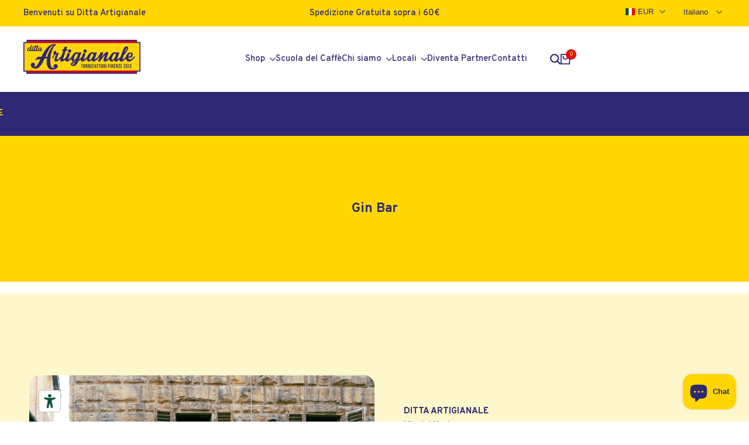

--- FILE ---
content_type: text/html; charset=utf-8
request_url: https://dittaartigianale.it/pages/gin-bar
body_size: 51686
content:
<!doctype html><html class="no-js hdt-pr-img__effect-zoom hdt-badge__shape-round dir--ltr hdt-minimal-products hdt-hidden-products-wishlist hdt-hidden-products-compare" lang="it" dir="ltr">
  <head>
 
<meta charset="utf-8">
    <meta http-equiv="X-UA-Compatible" content="IE=edge">
    <meta name="viewport" content="width=device-width,initial-scale=1">
    <meta name="theme-color" content="">
    <link rel="canonical" href="https://dittaartigianale.com/pages/gin-bar"><link rel="icon" type="image/png" href="//dittaartigianale.it/cdn/shop/files/favicon.png?crop=center&height=32&v=1627637874&width=32">
      <link rel="apple-touch-icon" href="//dittaartigianale.it/cdn/shop/files/favicon.png?crop=center&height=48&v=1627637874&width=48"><link rel="preconnect" href="https://fonts.shopifycdn.com" crossorigin><link rel="preconnect" href="https://fonts.googleapis.com">
<link rel="preconnect" href="https://fonts.gstatic.com" crossorigin="">
<link href="https://fonts.googleapis.com/css2?family=Overpass:ital,wght@0,100..900;1,100..900&amp;family=Pattaya&amp;display=swap" rel="stylesheet"><title>
      Specialty Coffee e Gin Bar a Firenze
 &ndash; Ditta Artigianale</title><meta name="description" content="Ditta Artigianale è la caffetteria e gin bar di Firenze, famosa per il nostro specialty coffee e per il gin d’autore &quot;Peter in Florence,&quot; prodotto nella Gin Lab Distillery di Pelago. Un luogo unico per gli amanti del gin, con una vasta selezione di etichette e cocktail creativi, perfetti per ogni momento della giornata">
<!-- /snippets/social-meta-tags.liquid -->

<meta property="og:site_name" content="Ditta Artigianale">
<meta property="og:url" content="https://dittaartigianale.com/pages/gin-bar">
<meta property="og:title" content="Specialty Coffee e Gin Bar a Firenze">
<meta property="og:type" content="website">
<meta property="og:description" content="Ditta Artigianale è la caffetteria e gin bar di Firenze, famosa per il nostro specialty coffee e per il gin d’autore &quot;Peter in Florence,&quot; prodotto nella Gin Lab Distillery di Pelago. Un luogo unico per gli amanti del gin, con una vasta selezione di etichette e cocktail creativi, perfetti per ogni momento della giornata"><meta property="og:image" content="http://dittaartigianale.it/cdn/shop/files/IMG_2109.jpg?v=1729860227">
  <meta property="og:image:secure_url" content="https://dittaartigianale.it/cdn/shop/files/IMG_2109.jpg?v=1729860227">
  <meta property="og:image:width" content="4000">
  <meta property="og:image:height" content="4000"><meta name="twitter:card" content="summary_large_image">
<meta name="twitter:title" content="Specialty Coffee e Gin Bar a Firenze">
<meta name="twitter:description" content="Ditta Artigianale è la caffetteria e gin bar di Firenze, famosa per il nostro specialty coffee e per il gin d’autore &quot;Peter in Florence,&quot; prodotto nella Gin Lab Distillery di Pelago. Un luogo unico per gli amanti del gin, con una vasta selezione di etichette e cocktail creativi, perfetti per ogni momento della giornata">
<script async crossorigin fetchpriority="high" src="/cdn/shopifycloud/importmap-polyfill/es-modules-shim.2.4.0.js"></script>
<script>
  window.themeHDN = {
    settings: {
      shopCurency: "EUR",
      currencyFormat: "€{{amount_with_comma_separator}}",
      moneyFormat: "€{{amount_with_comma_separator}}",
      moneyWithCurrencyFormat: "€{{amount_with_comma_separator}} EUR",
      pageType: `page`,
      actionAfterATC: `open_cart_drawer`,
      currencyCodeEnabled: false,
      autoCurrencies: false,
      currencyRound: false,
      revealInView: true
      , shopTimezone: "+0100"}
  };
  document.documentElement.className = document.documentElement.className.replace('no-js', 'js');</script>
<script>if (!(HTMLScriptElement.supports && HTMLScriptElement.supports('importmap'))) { const importMap = document.createElement('script'); importMap.async = true; importMap.src = "//dittaartigianale.it/cdn/shop/t/10/assets/importmap.min.js?v=111504132928535020251748347363"; document.head.appendChild(importMap); }</script>
<script type="importmap">
  {
    "imports": {
      "vendor": "//dittaartigianale.it/cdn/shop/t/10/assets/vendor.min.js?v=94278592681068290511748347363",
      "global": "//dittaartigianale.it/cdn/shop/t/10/assets/global.min.js?v=32489699233509058441748347363",
      "photoswipe": "//dittaartigianale.it/cdn/shop/t/10/assets/es-photoswipe.min.js?v=56831319481966336101748347362",
      "dayjs": "//dittaartigianale.it/cdn/shop/t/10/assets/day.min.js?v=105690777647603308301748347362"
    }
  }
</script>
<script type="module" src="//dittaartigianale.it/cdn/shop/t/10/assets/vendor.min.js?v=94278592681068290511748347363" fetchpriority="high"></script>
<style data-shopify>:root {
    --aspect-ratiocus1: 0.716;
    --scrollbar-w: 0px;
    /* Spacing */
    --spacing-0-2: 0.2rem; /* 2px */
    --spacing-0-4: 0.4rem; /* 4px */
    --spacing-0-6: 0.6rem; /* 6px */
    --spacing-0-8: 0.8rem; /* 8px */
    --spacing-1: 1rem; /* 10px */
    --spacing-1-2: 1.2rem; /* 12px */
    --spacing-1-4: 1.4rem; /* 14px */
    --spacing-1-6: 1.6rem; /* 16px */
    --spacing-1-8: 1.8rem; /* 18px */
    --spacing-2: 2rem; /* 20px */
    --spacing-2-2: 2.2rem; /* 22px */
    --spacing-2-4: 2.4rem; /* 24px */
    --spacing-2-6: 2.6rem; /* 26px */
    --spacing-2-8: 2.8rem; /* 28px */
    --spacing-3: 3rem; /* 30px */
    --spacing-3-2: 3.2rem; /* 32px */
    --spacing-3-4: 3.4rem; /* 34px */
    --spacing-3-6: 3.6rem; /* 36px */
    --spacing-3-8: 3.8rem; /* 38px */
    --spacing-4: 4rem; /* 40px */
    --spacing-4-2: 4.2rem; /* 42px */
    --spacing-4-4: 4.4rem; /* 44px */
    --spacing-4-8: 4.8rem; /* 48px */
    --spacing-5: 5rem; /* 50px */
    --spacing-5-6: 5.6rem; /* 56px */
    --spacing-6: 6rem; /* 60px */
    --spacing-6-4: 6.4rem; /* 64px */
    --spacing-7: 7rem; /* 70px */
    --spacing-7-2: 7.2rem; /* 72px */
    --spacing-8: 8rem; /* 80px */
    --spacing-9: 9rem; /* 90px */
    --spacing-10: 10rem; /* 100px */

    /* Colors */
    --color-base-background: 255 255 255;
    --color-base-text: 134 134 134;
    --color-focus: 213 58 61;
    --payment-terms-background-color: rgb(255 255 255);

    /* Product badge colors */
    --color-on-sale-badge-background: 252 87 50;
    --color-on-sale-badge-text: 255 255 255;
    --color-new-badge-background: 72 212 187;
    --color-new-badge-text: 255 255 255;
    --color-sold-out-badge-background: 242 242 242;
    --color-sold-out-badge-text: 0 0 0;
    --color-pre-order-badge-background: 85 166 83;
    --color-pre-order-badge-text: 255 255 255;
    --color-custom-badge-background: 0 0 0;
    --color-custom-badge-text: 255 255 255;

    /* Notices colors */
    --color-tooltip-background: 35 35 35;
    --color-tooltip-text: 255 255 255;
    --color-success-background: 232 240 233;
    --color-success-text: 66 132 69;
    --color-warning-background: 251 246 234;
    --color-warning-text: 224 178 82;
    --color-error-background: 253 224 228;
    --color-error-text: 235 0 27;--f_family_1: "Pattaya",  sans-serif;--f_family_2: "Overpass",  sans-serif;--f_family: var(--f_family_2);/* --bs-font-sans-serif: var(--f_family); */

    --font-body-family: var(--f_family);
    --font-body-weight: 400;
    --font-body-weight-bold: 700;

    --font-heading-family: var(--f_family_1);
    --font-heading-weight: 400;

    --font-body-line-height: 1.6;
    --font-body-spacing: 0.0em;
    --font-heading-scale: 1.0;
    --font-heading-line-height: 1.2;
    --font-heading-spacing: 0.0em;
    --button-line-height: 1.2;

    --h0-size: 7.4rem;
    --h1-size: 6.4rem;
    --h2-size: 5.4rem;
    --h3-size: 4.2rem;
    --h4-size: 3.4rem;
    --h5-size: 2.8rem;
    --h6-size: 1.8rem;

    --h0-size-mb: 2.8rem;
    --h1-size-mb: 2.8rem;
    --h2-size-mb: 2.5rem;
    --h3-size-mb: 2.4rem;
    --h4-size-mb: 2.2rem;
    --h5-size-mb: 2.0rem;
    --h6-size-mb: 1.6rem;

    /* Font sizes */
    --text-xs: 1.0rem;
    --text-sm: 1.2rem;
    --text-base: 1.4rem;
    --text-lg: 1.6rem;
    --text-xl: 1.8rem;
    --text-2xl: 2.0rem;
    --text-4xl: 2.2rem;
    --text-6xl: 2.4rem;
    --text-8xl: 2.6rem;
    --text-10xl: 2.8rem;
    --text-12xl: 3.0rem;
    /* Font Weight */
    --font-light: 300;
    --font-normal: 400;
    --font-medium: 500;
    --font-semibold: 600;
    --font-bold: 700;
    --font-extrabold: 800;
    --font-black: 900;
    --spacing-x: 15px;
    --spacing-y: 15px;

    --container-max-width: 136rem;
    --container-max-width-padding-lg: 146rem;
    --container-max-width-padding-md: 142rem;
    --container-width-margin: 0rem;
    --spacing-sections-desktop: 0px;
    --spacing-sections-mobile: 0px;

    /* Border Radius */
    --rounded-2xs: 0.3rem;
    --rounded-xs: 0.45rem;
    --rounded-sm: 0.9rem;
    --rounded: 1.8rem;
    --rounded-lg: 3.6rem;
    --rounded-full: 9999px;
    --rounded-button: 3.7rem;
    --rounded-input: 2.3rem;
    --rounded-product-card: 1.9rem;
    --rounded-product-media: 1.2rem;
    --rounded-collection-card: 1.8rem;
    --rounded-blog-card: 1.8rem;

    --padding-block-input: var(--spacing-0-6);
    --padding-inline-input: var(--spacing-1);
    --height-input: var(--spacing-4-2);
    --thickness-btn: 0.2rem;

    --cursor-zoom-in-icon: url(//dittaartigianale.it/cdn/shop/t/10/assets/cursor-zoom-in.svg?v=88807523373575012131748347362);
    --cursor-close-svg-url: url(//dittaartigianale.it/cdn/shop/t/10/assets/cursor-close.svg?v=47636334999695629861748347362);

    /* RTL support */
      --value-logical-flip: 1;
      --value-origin-start: left;
      --value-origin-end: right;}

  /* Color schemes */
  [color-scheme="scheme-1"] {
      --color-background: 255 255 255;
      --gradient-background: #ffffff;
      --color-background2: 242 242 242;

      --color-foreground: 47 40 114;
      --color-foreground2: 47 40 114;
      --color-accent: 219 18 21;
      --color-secondary: 128 107 0;
      --color-tertiary: 0 0 0;

      --color-button: 47 40 114;
      --color-button-text: 255 214 0;
      --color-button-border: 255 214 0;
      --color-secondary-button: 255 255 255;
      --color-secondary-button-text: 47 40 114;

      --hdt-btn-secondary-color: 51 43 0;
      --hdt-btn-secondary-bg: 128 107 0;

      --hdt-btn-tertiary-color: 0 0 0;
      --hdt-btn-tertiary-bg: 0 0 0;
      --color-secondary-brightness: 255 255 255;
      --color-link: 47 40 114;
      --color-accent: 219 18 21;
      --color-line-border: 47 40 114;
      --color-overlay: 0 0 0;
      --payment-terms-background-color: rgb(255 255 255);
      /* Product colors */
      --color-pr-price: 0 0 0;
      --color-pr-sale-price: 219 18 21;
      --color-pr-text: 0 0 0;
      --color-pr-rating: ;
      /* Input colors */
      --color-input-primary: 255 214 0;
      --color-input-secondary: 47 40 114;
    }
  [color-scheme="scheme-2"] {
      --color-background: 255 247 204;
      --gradient-background: #fff7cc;
      --color-background2: 255 255 255;

      --color-foreground: 47 40 114;
      --color-foreground2: 47 40 114;
      --color-accent: 47 40 114;
      --color-secondary: 96 86 196;
      --color-tertiary: 185 180 229;

      --color-button: 255 214 0;
      --color-button-text: 47 40 114;
      --color-button-border: 47 40 114;
      --color-secondary-button: 255 247 204;
      --color-secondary-button-text: 47 40 114;

      --hdt-btn-secondary-color: 223 221 243;
      --hdt-btn-secondary-bg: 96 86 196;

      --hdt-btn-tertiary-color: 241 240 250;
      --hdt-btn-tertiary-bg: 185 180 229;
      --color-secondary-brightness: 255 255 255;
      --color-link: 47 40 114;
      --color-accent: 47 40 114;
      --color-line-border: 47 40 114;
      --color-overlay: 0 0 0;
      --payment-terms-background-color: rgb(255 247 204);
      /* Product colors */
      --color-pr-price: 47 40 114;
      --color-pr-sale-price: 219 18 21;
      --color-pr-text: 47 40 114;
      --color-pr-rating: ;
      /* Input colors */
      --color-input-primary: 255 255 255;
      --color-input-secondary: 47 40 114;
    }
  [color-scheme="scheme-3"] {
      --color-background: 255 237 143;
      --gradient-background: #ffed8f;
      --color-background2: 255 255 255;

      --color-foreground: 47 40 114;
      --color-foreground2: 47 40 114;
      --color-accent: 219 18 21;
      --color-secondary: 128 107 0;
      --color-tertiary: 0 0 0;

      --color-button: 47 40 114;
      --color-button-text: 255 214 0;
      --color-button-border: 255 214 0;
      --color-secondary-button: 255 237 143;
      --color-secondary-button-text: 47 40 114;

      --hdt-btn-secondary-color: 51 43 0;
      --hdt-btn-secondary-bg: 128 107 0;

      --hdt-btn-tertiary-color: 0 0 0;
      --hdt-btn-tertiary-bg: 0 0 0;
      --color-secondary-brightness: 255 255 255;
      --color-link: 47 40 114;
      --color-accent: 219 18 21;
      --color-line-border: 238 238 238;
      --color-overlay: 0 0 0;
      --payment-terms-background-color: rgb(255 237 143);
      /* Product colors */
      --color-pr-price: 0 0 0;
      --color-pr-sale-price: 219 18 21;
      --color-pr-text: 0 0 0;
      --color-pr-rating: ;
      /* Input colors */
      --color-input-primary: 255 255 255;
      --color-input-secondary: 0 0 0;
    }
  [color-scheme="scheme-4"] {
      --color-background: 245 245 245;
      --gradient-background: #f5f5f5;
      --color-background2: 255 255 255;

      --color-foreground: 0 0 0;
      --color-foreground2: 84 84 84;
      --color-accent: 219 18 21;
      --color-secondary: 191 191 191;
      --color-tertiary: 128 128 128;

      --color-button: 0 0 0;
      --color-button-text: 255 255 255;
      --color-button-border: 0 0 0;
      --color-secondary-button: 245 245 245;
      --color-secondary-button-text: 0 0 0;

      --hdt-btn-secondary-color: 76 76 76;
      --hdt-btn-secondary-bg: 191 191 191;

      --hdt-btn-tertiary-color: 51 51 51;
      --hdt-btn-tertiary-bg: 128 128 128;
      --color-secondary-brightness: 255 255 255;
      --color-link: 0 0 0;
      --color-accent: 219 18 21;
      --color-line-border: 235 235 235;
      --color-overlay: 0 0 0;
      --payment-terms-background-color: rgb(245 245 245);
      /* Product colors */
      --color-pr-price: 0 0 0;
      --color-pr-sale-price: 219 18 21;
      --color-pr-text: 0 0 0;
      --color-pr-rating: ;
      /* Input colors */
      --color-input-primary: 255 255 255;
      --color-input-secondary: 144 144 144;
    }
  [color-scheme="scheme-5"] {
      --color-background: 255 214 0;
      --gradient-background: #ffd600;
      --color-background2: 251 247 240;

      --color-foreground: 47 40 114;
      --color-foreground2: 47 40 114;
      --color-accent: 219 18 21;
      --color-secondary: 128 107 0;
      --color-tertiary: 0 0 0;

      --color-button: 47 40 114;
      --color-button-text: 255 214 0;
      --color-button-border: 255 247 204;
      --color-secondary-button: 255 214 0;
      --color-secondary-button-text: 0 0 0;

      --hdt-btn-secondary-color: 51 43 0;
      --hdt-btn-secondary-bg: 128 107 0;

      --hdt-btn-tertiary-color: 0 0 0;
      --hdt-btn-tertiary-bg: 0 0 0;
      --color-secondary-brightness: 255 255 255;
      --color-link: 0 0 0;
      --color-accent: 219 18 21;
      --color-line-border: 255 247 204;
      --color-overlay: 47 40 114;
      --payment-terms-background-color: rgb(255 214 0);
      /* Product colors */
      --color-pr-price: 0 0 0;
      --color-pr-sale-price: 219 18 21;
      --color-pr-text: 0 0 0;
      --color-pr-rating: ;
      /* Input colors */
      --color-input-primary: 255 255 255;
      --color-input-secondary: 104 104 104;
    }
  [color-scheme="scheme-67a7ca9f-3333-4245-b79f-2e9849d7e615"] {
      --color-background: 0 0 0;
      --gradient-background: #000000;
      --color-background2: 68 68 68;

      --color-foreground: 255 255 255;
      --color-foreground2: 231 231 231;
      --color-accent: 219 18 21;
      --color-secondary: 64 64 64;
      --color-tertiary: 128 128 128;

      --color-button: 255 255 255;
      --color-button-text: 0 0 0;
      --color-button-border: 255 255 255;
      --color-secondary-button: 0 0 0;
      --color-secondary-button-text: 255 255 255;

      --hdt-btn-secondary-color: 217 217 217;
      --hdt-btn-secondary-bg: 64 64 64;

      --hdt-btn-tertiary-color: 230 230 230;
      --hdt-btn-tertiary-bg: 128 128 128;
      --color-secondary-brightness: 0 0 0;
      --color-link: 255 255 255;
      --color-accent: 219 18 21;
      --color-line-border: 68 68 68;
      --color-overlay: 0 0 0;
      --payment-terms-background-color: rgb(0 0 0);
      /* Product colors */
      --color-pr-price: 255 255 255;
      --color-pr-sale-price: 219 18 21;
      --color-pr-text: 255 255 255;
      --color-pr-rating: ;
      /* Input colors */
      --color-input-primary: 255 255 255;
      --color-input-secondary: 144 144 144;
    }
  [color-scheme="scheme-4f7d5921-8567-40ac-8211-ef87792674d6"] {
      --color-background: 47 40 114;
      --gradient-background: #2f2872;
      --color-background2: 255 255 255;

      --color-foreground: 255 214 0;
      --color-foreground2: 255 214 0;
      --color-accent: 219 18 21;
      --color-secondary: 96 86 196;
      --color-tertiary: 185 180 229;

      --color-button: 255 214 0;
      --color-button-text: 47 40 114;
      --color-button-border: 255 214 0;
      --color-secondary-button: 47 40 114;
      --color-secondary-button-text: 255 214 0;

      --hdt-btn-secondary-color: 223 221 243;
      --hdt-btn-secondary-bg: 96 86 196;

      --hdt-btn-tertiary-color: 241 240 250;
      --hdt-btn-tertiary-bg: 185 180 229;
      --color-secondary-brightness: 0 0 0;
      --color-link: 255 214 0;
      --color-accent: 219 18 21;
      --color-line-border: 47 40 114;
      --color-overlay: 255 255 255;
      --payment-terms-background-color: rgb(47 40 114);
      /* Product colors */
      --color-pr-price: 47 40 114;
      --color-pr-sale-price: 219 18 21;
      --color-pr-text: 47 40 114;
      --color-pr-rating: ;
      /* Input colors */
      --color-input-primary: 255 255 255;
      --color-input-secondary: 144 144 144;
    }
  [color-scheme="scheme-4f7d5921-8567-40ac-8211-ef87792674d3"] {
      --color-background: 255 255 255;
      --gradient-background: #ffffff;
      --color-background2: 242 242 242;

      --color-foreground: 0 0 0;
      --color-foreground2: 255 255 255;
      --color-accent: 219 18 21;
      --color-secondary: 191 191 191;
      --color-tertiary: 128 128 128;

      --color-button: 219 18 21;
      --color-button-text: 255 255 255;
      --color-button-border: 219 18 21;
      --color-secondary-button: 255 255 255;
      --color-secondary-button-text: 0 0 0;

      --hdt-btn-secondary-color: 76 76 76;
      --hdt-btn-secondary-bg: 191 191 191;

      --hdt-btn-tertiary-color: 51 51 51;
      --hdt-btn-tertiary-bg: 128 128 128;
      --color-secondary-brightness: 255 255 255;
      --color-link: 0 0 0;
      --color-accent: 219 18 21;
      --color-line-border: 235 235 235;
      --color-overlay: 0 0 0;
      --payment-terms-background-color: rgb(255 255 255);
      /* Product colors */
      --color-pr-price: 0 0 0;
      --color-pr-sale-price: 219 18 21;
      --color-pr-text: 0 0 0;
      --color-pr-rating: ;
      /* Input colors */
      --color-input-primary: 255 255 255;
      --color-input-secondary: 144 144 144;
    }
  [color-scheme="scheme-d3d44db8-3bcf-499e-a2ed-d652eaa913f1"] {
      --color-background: 255 255 255;
      --gradient-background: #ffffff;
      --color-background2: 242 242 242;

      --color-foreground: 255 214 0;
      --color-foreground2: 255 255 255;
      --color-accent: 255 214 0;
      --color-secondary: 128 107 0;
      --color-tertiary: 0 0 0;

      --color-button: 60 53 122;
      --color-button-text: 255 214 0;
      --color-button-border: 255 214 0;
      --color-secondary-button: 255 255 255;
      --color-secondary-button-text: 255 214 0;

      --hdt-btn-secondary-color: 51 43 0;
      --hdt-btn-secondary-bg: 128 107 0;

      --hdt-btn-tertiary-color: 0 0 0;
      --hdt-btn-tertiary-bg: 0 0 0;
      --color-secondary-brightness: 0 0 0;
      --color-link: 255 214 0;
      --color-accent: 255 214 0;
      --color-line-border: 235 235 235;
      --color-overlay: 0 0 0;
      --payment-terms-background-color: rgb(255 255 255);
      /* Product colors */
      --color-pr-price: 0 0 0;
      --color-pr-sale-price: 219 18 21;
      --color-pr-text: 0 0 0;
      --color-pr-rating: ;
      /* Input colors */
      --color-input-primary: 255 255 255;
      --color-input-secondary: 144 144 144;
    }
  [color-scheme="scheme-3fd2c3d1-d752-42b9-a4d2-17bfc10b6555"] {
      --color-background: 255 237 143;
      --gradient-background: #ffed8f;
      --color-background2: 242 242 242;

      --color-foreground: 47 40 114;
      --color-foreground2: 47 40 114;
      --color-accent: 219 18 21;
      --color-secondary: 191 191 191;
      --color-tertiary: 128 128 128;

      --color-button: 47 40 114;
      --color-button-text: 255 255 255;
      --color-button-border: 255 214 0;
      --color-secondary-button: 255 237 143;
      --color-secondary-button-text: 0 0 0;

      --hdt-btn-secondary-color: 76 76 76;
      --hdt-btn-secondary-bg: 191 191 191;

      --hdt-btn-tertiary-color: 51 51 51;
      --hdt-btn-tertiary-bg: 128 128 128;
      --color-secondary-brightness: 255 255 255;
      --color-link: 0 0 0;
      --color-accent: 219 18 21;
      --color-line-border: 47 40 114;
      --color-overlay: 0 0 0;
      --payment-terms-background-color: rgb(255 237 143);
      /* Product colors */
      --color-pr-price: 0 0 0;
      --color-pr-sale-price: 219 18 21;
      --color-pr-text: 0 0 0;
      --color-pr-rating: ;
      /* Input colors */
      --color-input-primary: 255 255 255;
      --color-input-secondary: 144 144 144;
    }
  [color-scheme="scheme-8fdd877f-5baf-4d4e-b881-1af3d95440a0"] {
      --color-background: 248 242 234;
      --gradient-background: #f8f2ea;
      --color-background2: 255 255 255;

      --color-foreground: 0 0 0;
      --color-foreground2: 0 0 0;
      --color-accent: 219 18 21;
      --color-secondary: 191 191 191;
      --color-tertiary: 128 128 128;

      --color-button: 0 0 0;
      --color-button-text: 255 255 255;
      --color-button-border: 0 0 0;
      --color-secondary-button: 248 242 234;
      --color-secondary-button-text: 0 0 0;

      --hdt-btn-secondary-color: 76 76 76;
      --hdt-btn-secondary-bg: 191 191 191;

      --hdt-btn-tertiary-color: 51 51 51;
      --hdt-btn-tertiary-bg: 128 128 128;
      --color-secondary-brightness: 255 255 255;
      --color-link: 0 0 0;
      --color-accent: 219 18 21;
      --color-line-border: 235 235 235;
      --color-overlay: 0 0 0;
      --payment-terms-background-color: rgb(248 242 234);
      /* Product colors */
      --color-pr-price: 0 0 0;
      --color-pr-sale-price: 219 18 21;
      --color-pr-text: 0 0 0;
      --color-pr-rating: ;
      /* Input colors */
      --color-input-primary: 255 255 255;
      --color-input-secondary: 144 144 144;
    }
  

  @media screen and (min-width: 768px) {
    :root {
    /* Font sizes */
    --text-xs: 1.1rem;
    --text-sm: 1.3rem;
    --text-base: 1.5rem;
    --text-lg: 1.7rem;
    --text-xl: 1.9rem;
    --text-2xl: 2.1rem;
    --text-4xl: 2.3rem;
    --text-6xl: 2.5rem;
    --text-8xl: 2.7rem;
    --text-10xl: 2.9rem;
    --text-12xl: 3.1rem;
    --spacing-x: 30px;
    --spacing-y: 30px;
    }
  }
  .hdt-btn--size-custom-1 {
    --padding-button: 5px 16px; --height-button: 44px; --font-size-button: 14px;--min-width-btn: 100px; --min-width-btn-dt: 100px;
  }
</style>

<link href="//dittaartigianale.it/cdn/shop/t/10/assets/base.css?v=56656235276060024091748347362" rel="stylesheet" type="text/css" media="all" />

<link href="//dittaartigianale.it/cdn/shop/t/10/assets/theme.css?v=147118471888383408561748347363" rel="stylesheet" type="text/css" media="all" /><link href="//dittaartigianale.it/cdn/shop/t/10/assets/hdt-product-card.scss.css?v=1641697591673219241748347363" rel="stylesheet" type="text/css" media="all" /><script>window.performance && window.performance.mark && window.performance.mark('shopify.content_for_header.start');</script><meta name="facebook-domain-verification" content="88756ox7ez54xcb7tf5eowi6vbe230">
<meta name="facebook-domain-verification" content="z8fgzboo0melmwxnxx9dqxdjb63v6l">
<meta name="facebook-domain-verification" content="o5opked3lbgxhdbb3n5dm4939g3sr7">
<meta name="google-site-verification" content="HFO2up_9RminG2DQ4AlEtJScI2jx2BAzM1eWTDRjk8s">
<meta id="shopify-digital-wallet" name="shopify-digital-wallet" content="/56992923812/digital_wallets/dialog">
<meta name="shopify-checkout-api-token" content="c860a8999b6cedc0293de72786abe7e7">
<meta id="in-context-paypal-metadata" data-shop-id="56992923812" data-venmo-supported="false" data-environment="production" data-locale="it_IT" data-paypal-v4="true" data-currency="EUR">
<link rel="alternate" hreflang="x-default" href="https://dittaartigianale.com/pages/gin-bar">
<link rel="alternate" hreflang="it" href="https://dittaartigianale.com/pages/gin-bar">
<link rel="alternate" hreflang="en" href="https://dittaartigianale.com/en/pages/gin-bar">
<script async="async" src="/checkouts/internal/preloads.js?locale=it-IT"></script>
<link rel="preconnect" href="https://shop.app" crossorigin="anonymous">
<script async="async" src="https://shop.app/checkouts/internal/preloads.js?locale=it-IT&shop_id=56992923812" crossorigin="anonymous"></script>
<script id="apple-pay-shop-capabilities" type="application/json">{"shopId":56992923812,"countryCode":"IT","currencyCode":"EUR","merchantCapabilities":["supports3DS"],"merchantId":"gid:\/\/shopify\/Shop\/56992923812","merchantName":"Ditta Artigianale","requiredBillingContactFields":["postalAddress","email","phone"],"requiredShippingContactFields":["postalAddress","email","phone"],"shippingType":"shipping","supportedNetworks":["visa","maestro","masterCard","amex"],"total":{"type":"pending","label":"Ditta Artigianale","amount":"1.00"},"shopifyPaymentsEnabled":true,"supportsSubscriptions":true}</script>
<script id="shopify-features" type="application/json">{"accessToken":"c860a8999b6cedc0293de72786abe7e7","betas":["rich-media-storefront-analytics"],"domain":"dittaartigianale.it","predictiveSearch":true,"shopId":56992923812,"locale":"it"}</script>
<script>var Shopify = Shopify || {};
Shopify.shop = "dittaartigianale.myshopify.com";
Shopify.locale = "it";
Shopify.currency = {"active":"EUR","rate":"1.0"};
Shopify.country = "IT";
Shopify.theme = {"name":"ecomus-v2-0-1-official","id":174019772745,"schema_name":"Ecomus","schema_version":"2.0.1","theme_store_id":null,"role":"main"};
Shopify.theme.handle = "null";
Shopify.theme.style = {"id":null,"handle":null};
Shopify.cdnHost = "dittaartigianale.it/cdn";
Shopify.routes = Shopify.routes || {};
Shopify.routes.root = "/";</script>
<script type="module">!function(o){(o.Shopify=o.Shopify||{}).modules=!0}(window);</script>
<script>!function(o){function n(){var o=[];function n(){o.push(Array.prototype.slice.apply(arguments))}return n.q=o,n}var t=o.Shopify=o.Shopify||{};t.loadFeatures=n(),t.autoloadFeatures=n()}(window);</script>
<script>
  window.ShopifyPay = window.ShopifyPay || {};
  window.ShopifyPay.apiHost = "shop.app\/pay";
  window.ShopifyPay.redirectState = null;
</script>
<script id="shop-js-analytics" type="application/json">{"pageType":"page"}</script>
<script defer="defer" async type="module" src="//dittaartigianale.it/cdn/shopifycloud/shop-js/modules/v2/client.init-shop-cart-sync_CMJqCr78.it.esm.js"></script>
<script defer="defer" async type="module" src="//dittaartigianale.it/cdn/shopifycloud/shop-js/modules/v2/chunk.common_Dcn2QxEd.esm.js"></script>
<script defer="defer" async type="module" src="//dittaartigianale.it/cdn/shopifycloud/shop-js/modules/v2/chunk.modal_C0MPLyYd.esm.js"></script>
<script type="module">
  await import("//dittaartigianale.it/cdn/shopifycloud/shop-js/modules/v2/client.init-shop-cart-sync_CMJqCr78.it.esm.js");
await import("//dittaartigianale.it/cdn/shopifycloud/shop-js/modules/v2/chunk.common_Dcn2QxEd.esm.js");
await import("//dittaartigianale.it/cdn/shopifycloud/shop-js/modules/v2/chunk.modal_C0MPLyYd.esm.js");

  window.Shopify.SignInWithShop?.initShopCartSync?.({"fedCMEnabled":true,"windoidEnabled":true});

</script>
<script>
  window.Shopify = window.Shopify || {};
  if (!window.Shopify.featureAssets) window.Shopify.featureAssets = {};
  window.Shopify.featureAssets['shop-js'] = {"shop-cart-sync":["modules/v2/client.shop-cart-sync_DSJNZbmo.it.esm.js","modules/v2/chunk.common_Dcn2QxEd.esm.js","modules/v2/chunk.modal_C0MPLyYd.esm.js"],"init-fed-cm":["modules/v2/client.init-fed-cm_B8rXoVJ9.it.esm.js","modules/v2/chunk.common_Dcn2QxEd.esm.js","modules/v2/chunk.modal_C0MPLyYd.esm.js"],"shop-toast-manager":["modules/v2/client.shop-toast-manager_C5ER3ZCd.it.esm.js","modules/v2/chunk.common_Dcn2QxEd.esm.js","modules/v2/chunk.modal_C0MPLyYd.esm.js"],"init-shop-cart-sync":["modules/v2/client.init-shop-cart-sync_CMJqCr78.it.esm.js","modules/v2/chunk.common_Dcn2QxEd.esm.js","modules/v2/chunk.modal_C0MPLyYd.esm.js"],"shop-button":["modules/v2/client.shop-button_lw8c-T_z.it.esm.js","modules/v2/chunk.common_Dcn2QxEd.esm.js","modules/v2/chunk.modal_C0MPLyYd.esm.js"],"init-windoid":["modules/v2/client.init-windoid_ZVn3nWO8.it.esm.js","modules/v2/chunk.common_Dcn2QxEd.esm.js","modules/v2/chunk.modal_C0MPLyYd.esm.js"],"shop-cash-offers":["modules/v2/client.shop-cash-offers_NVXbUQPY.it.esm.js","modules/v2/chunk.common_Dcn2QxEd.esm.js","modules/v2/chunk.modal_C0MPLyYd.esm.js"],"pay-button":["modules/v2/client.pay-button_TutHIYKX.it.esm.js","modules/v2/chunk.common_Dcn2QxEd.esm.js","modules/v2/chunk.modal_C0MPLyYd.esm.js"],"init-customer-accounts":["modules/v2/client.init-customer-accounts_CvovG_84.it.esm.js","modules/v2/client.shop-login-button_BFnx-o-o.it.esm.js","modules/v2/chunk.common_Dcn2QxEd.esm.js","modules/v2/chunk.modal_C0MPLyYd.esm.js"],"avatar":["modules/v2/client.avatar_BTnouDA3.it.esm.js"],"checkout-modal":["modules/v2/client.checkout-modal_BRq4Q6Hj.it.esm.js","modules/v2/chunk.common_Dcn2QxEd.esm.js","modules/v2/chunk.modal_C0MPLyYd.esm.js"],"init-shop-for-new-customer-accounts":["modules/v2/client.init-shop-for-new-customer-accounts_BkE1yo3U.it.esm.js","modules/v2/client.shop-login-button_BFnx-o-o.it.esm.js","modules/v2/chunk.common_Dcn2QxEd.esm.js","modules/v2/chunk.modal_C0MPLyYd.esm.js"],"init-customer-accounts-sign-up":["modules/v2/client.init-customer-accounts-sign-up_BcM4uZcr.it.esm.js","modules/v2/client.shop-login-button_BFnx-o-o.it.esm.js","modules/v2/chunk.common_Dcn2QxEd.esm.js","modules/v2/chunk.modal_C0MPLyYd.esm.js"],"init-shop-email-lookup-coordinator":["modules/v2/client.init-shop-email-lookup-coordinator_B3CRfAFT.it.esm.js","modules/v2/chunk.common_Dcn2QxEd.esm.js","modules/v2/chunk.modal_C0MPLyYd.esm.js"],"shop-follow-button":["modules/v2/client.shop-follow-button_CRnhbJfV.it.esm.js","modules/v2/chunk.common_Dcn2QxEd.esm.js","modules/v2/chunk.modal_C0MPLyYd.esm.js"],"shop-login-button":["modules/v2/client.shop-login-button_BFnx-o-o.it.esm.js","modules/v2/chunk.common_Dcn2QxEd.esm.js","modules/v2/chunk.modal_C0MPLyYd.esm.js"],"shop-login":["modules/v2/client.shop-login_Bouywukp.it.esm.js","modules/v2/chunk.common_Dcn2QxEd.esm.js","modules/v2/chunk.modal_C0MPLyYd.esm.js"],"lead-capture":["modules/v2/client.lead-capture_DujCTHEu.it.esm.js","modules/v2/chunk.common_Dcn2QxEd.esm.js","modules/v2/chunk.modal_C0MPLyYd.esm.js"],"payment-terms":["modules/v2/client.payment-terms_DDGgldMS.it.esm.js","modules/v2/chunk.common_Dcn2QxEd.esm.js","modules/v2/chunk.modal_C0MPLyYd.esm.js"]};
</script>
<script>(function() {
  var isLoaded = false;
  function asyncLoad() {
    if (isLoaded) return;
    isLoaded = true;
    var urls = ["https:\/\/cdn.shopify.com\/s\/files\/1\/0569\/9292\/3812\/t\/2\/assets\/verify-meteor-menu.js?meteor_tier=free\u0026shop=dittaartigianale.myshopify.com","https:\/\/d23dclunsivw3h.cloudfront.net\/redirect-app.js?shop=dittaartigianale.myshopify.com","https:\/\/cdn.nfcube.com\/instafeed-ac5601919ea54cd166431a92e238ed86.js?shop=dittaartigianale.myshopify.com","https:\/\/sdks.automizely.com\/conversions\/v1\/conversions.js?app_connection_id=b5b26fc50abc4e92a8ba6b9dd60812fe\u0026mapped_org_id=fa6774daf740eabf97844fed76a01e74_v1\u0026shop=dittaartigianale.myshopify.com","https:\/\/cdn-app.sealsubscriptions.com\/shopify\/public\/js\/sealsubscriptions.js?shop=dittaartigianale.myshopify.com"];
    for (var i = 0; i < urls.length; i++) {
      var s = document.createElement('script');
      s.type = 'text/javascript';
      s.async = true;
      s.src = urls[i];
      var x = document.getElementsByTagName('script')[0];
      x.parentNode.insertBefore(s, x);
    }
  };
  if(window.attachEvent) {
    window.attachEvent('onload', asyncLoad);
  } else {
    window.addEventListener('load', asyncLoad, false);
  }
})();</script>
<script id="__st">var __st={"a":56992923812,"offset":3600,"reqid":"d1816f42-c080-40ce-915a-8bbcb94cff5e-1769542561","pageurl":"dittaartigianale.it\/pages\/gin-bar","s":"pages-82383306916","u":"4104963b5902","p":"page","rtyp":"page","rid":82383306916};</script>
<script>window.ShopifyPaypalV4VisibilityTracking = true;</script>
<script id="captcha-bootstrap">!function(){'use strict';const t='contact',e='account',n='new_comment',o=[[t,t],['blogs',n],['comments',n],[t,'customer']],c=[[e,'customer_login'],[e,'guest_login'],[e,'recover_customer_password'],[e,'create_customer']],r=t=>t.map((([t,e])=>`form[action*='/${t}']:not([data-nocaptcha='true']) input[name='form_type'][value='${e}']`)).join(','),a=t=>()=>t?[...document.querySelectorAll(t)].map((t=>t.form)):[];function s(){const t=[...o],e=r(t);return a(e)}const i='password',u='form_key',d=['recaptcha-v3-token','g-recaptcha-response','h-captcha-response',i],f=()=>{try{return window.sessionStorage}catch{return}},m='__shopify_v',_=t=>t.elements[u];function p(t,e,n=!1){try{const o=window.sessionStorage,c=JSON.parse(o.getItem(e)),{data:r}=function(t){const{data:e,action:n}=t;return t[m]||n?{data:e,action:n}:{data:t,action:n}}(c);for(const[e,n]of Object.entries(r))t.elements[e]&&(t.elements[e].value=n);n&&o.removeItem(e)}catch(o){console.error('form repopulation failed',{error:o})}}const l='form_type',E='cptcha';function T(t){t.dataset[E]=!0}const w=window,h=w.document,L='Shopify',v='ce_forms',y='captcha';let A=!1;((t,e)=>{const n=(g='f06e6c50-85a8-45c8-87d0-21a2b65856fe',I='https://cdn.shopify.com/shopifycloud/storefront-forms-hcaptcha/ce_storefront_forms_captcha_hcaptcha.v1.5.2.iife.js',D={infoText:'Protetto da hCaptcha',privacyText:'Privacy',termsText:'Termini'},(t,e,n)=>{const o=w[L][v],c=o.bindForm;if(c)return c(t,g,e,D).then(n);var r;o.q.push([[t,g,e,D],n]),r=I,A||(h.body.append(Object.assign(h.createElement('script'),{id:'captcha-provider',async:!0,src:r})),A=!0)});var g,I,D;w[L]=w[L]||{},w[L][v]=w[L][v]||{},w[L][v].q=[],w[L][y]=w[L][y]||{},w[L][y].protect=function(t,e){n(t,void 0,e),T(t)},Object.freeze(w[L][y]),function(t,e,n,w,h,L){const[v,y,A,g]=function(t,e,n){const i=e?o:[],u=t?c:[],d=[...i,...u],f=r(d),m=r(i),_=r(d.filter((([t,e])=>n.includes(e))));return[a(f),a(m),a(_),s()]}(w,h,L),I=t=>{const e=t.target;return e instanceof HTMLFormElement?e:e&&e.form},D=t=>v().includes(t);t.addEventListener('submit',(t=>{const e=I(t);if(!e)return;const n=D(e)&&!e.dataset.hcaptchaBound&&!e.dataset.recaptchaBound,o=_(e),c=g().includes(e)&&(!o||!o.value);(n||c)&&t.preventDefault(),c&&!n&&(function(t){try{if(!f())return;!function(t){const e=f();if(!e)return;const n=_(t);if(!n)return;const o=n.value;o&&e.removeItem(o)}(t);const e=Array.from(Array(32),(()=>Math.random().toString(36)[2])).join('');!function(t,e){_(t)||t.append(Object.assign(document.createElement('input'),{type:'hidden',name:u})),t.elements[u].value=e}(t,e),function(t,e){const n=f();if(!n)return;const o=[...t.querySelectorAll(`input[type='${i}']`)].map((({name:t})=>t)),c=[...d,...o],r={};for(const[a,s]of new FormData(t).entries())c.includes(a)||(r[a]=s);n.setItem(e,JSON.stringify({[m]:1,action:t.action,data:r}))}(t,e)}catch(e){console.error('failed to persist form',e)}}(e),e.submit())}));const S=(t,e)=>{t&&!t.dataset[E]&&(n(t,e.some((e=>e===t))),T(t))};for(const o of['focusin','change'])t.addEventListener(o,(t=>{const e=I(t);D(e)&&S(e,y())}));const B=e.get('form_key'),M=e.get(l),P=B&&M;t.addEventListener('DOMContentLoaded',(()=>{const t=y();if(P)for(const e of t)e.elements[l].value===M&&p(e,B);[...new Set([...A(),...v().filter((t=>'true'===t.dataset.shopifyCaptcha))])].forEach((e=>S(e,t)))}))}(h,new URLSearchParams(w.location.search),n,t,e,['guest_login'])})(!0,!0)}();</script>
<script integrity="sha256-4kQ18oKyAcykRKYeNunJcIwy7WH5gtpwJnB7kiuLZ1E=" data-source-attribution="shopify.loadfeatures" defer="defer" src="//dittaartigianale.it/cdn/shopifycloud/storefront/assets/storefront/load_feature-a0a9edcb.js" crossorigin="anonymous"></script>
<script crossorigin="anonymous" defer="defer" src="//dittaartigianale.it/cdn/shopifycloud/storefront/assets/shopify_pay/storefront-65b4c6d7.js?v=20250812"></script>
<script data-source-attribution="shopify.dynamic_checkout.dynamic.init">var Shopify=Shopify||{};Shopify.PaymentButton=Shopify.PaymentButton||{isStorefrontPortableWallets:!0,init:function(){window.Shopify.PaymentButton.init=function(){};var t=document.createElement("script");t.src="https://dittaartigianale.it/cdn/shopifycloud/portable-wallets/latest/portable-wallets.it.js",t.type="module",document.head.appendChild(t)}};
</script>
<script data-source-attribution="shopify.dynamic_checkout.buyer_consent">
  function portableWalletsHideBuyerConsent(e){var t=document.getElementById("shopify-buyer-consent"),n=document.getElementById("shopify-subscription-policy-button");t&&n&&(t.classList.add("hidden"),t.setAttribute("aria-hidden","true"),n.removeEventListener("click",e))}function portableWalletsShowBuyerConsent(e){var t=document.getElementById("shopify-buyer-consent"),n=document.getElementById("shopify-subscription-policy-button");t&&n&&(t.classList.remove("hidden"),t.removeAttribute("aria-hidden"),n.addEventListener("click",e))}window.Shopify?.PaymentButton&&(window.Shopify.PaymentButton.hideBuyerConsent=portableWalletsHideBuyerConsent,window.Shopify.PaymentButton.showBuyerConsent=portableWalletsShowBuyerConsent);
</script>
<script data-source-attribution="shopify.dynamic_checkout.cart.bootstrap">document.addEventListener("DOMContentLoaded",(function(){function t(){return document.querySelector("shopify-accelerated-checkout-cart, shopify-accelerated-checkout")}if(t())Shopify.PaymentButton.init();else{new MutationObserver((function(e,n){t()&&(Shopify.PaymentButton.init(),n.disconnect())})).observe(document.body,{childList:!0,subtree:!0})}}));
</script>
<link id="shopify-accelerated-checkout-styles" rel="stylesheet" media="screen" href="https://dittaartigianale.it/cdn/shopifycloud/portable-wallets/latest/accelerated-checkout-backwards-compat.css" crossorigin="anonymous">
<style id="shopify-accelerated-checkout-cart">
        #shopify-buyer-consent {
  margin-top: 1em;
  display: inline-block;
  width: 100%;
}

#shopify-buyer-consent.hidden {
  display: none;
}

#shopify-subscription-policy-button {
  background: none;
  border: none;
  padding: 0;
  text-decoration: underline;
  font-size: inherit;
  cursor: pointer;
}

#shopify-subscription-policy-button::before {
  box-shadow: none;
}

      </style>

<script>window.performance && window.performance.mark && window.performance.mark('shopify.content_for_header.end');</script>
<!-- BEGIN app block: shopify://apps/cmp-insert-code/blocks/cmp-insert-code/78eb98c3-3331-4186-baf2-1c07c0f8c0d1 -->



    
        <script type="text/javascript" src="https://embeds.iubenda.com/widgets/a2d46447-a359-4b48-97c4-50267f50ce39.js"></script>

        
            <script src="https://cdn.shopify.com/extensions/01997bfc-7953-7065-a673-0189ed6a04ef/shopify-app-template-php-77/assets/consent-tracking.js" type="text/javascript" async></script>
        
    

<!-- END app block --><script src="https://cdn.shopify.com/extensions/019beb15-df2c-7dcb-8b9a-5d4e4079244d/revenuehunt-170/assets/embed.js" type="text/javascript" defer="defer"></script>
<script src="https://cdn.shopify.com/extensions/e8878072-2f6b-4e89-8082-94b04320908d/inbox-1254/assets/inbox-chat-loader.js" type="text/javascript" defer="defer"></script>
<script src="https://cdn.shopify.com/extensions/019bffeb-ee72-759f-be7c-818642a1002e/my-app-116/assets/sdk.js" type="text/javascript" defer="defer"></script>
<link href="https://cdn.shopify.com/extensions/019bffeb-ee72-759f-be7c-818642a1002e/my-app-116/assets/sdk.css" rel="stylesheet" type="text/css" media="all">
<link href="https://monorail-edge.shopifysvc.com" rel="dns-prefetch">
<script>(function(){if ("sendBeacon" in navigator && "performance" in window) {try {var session_token_from_headers = performance.getEntriesByType('navigation')[0].serverTiming.find(x => x.name == '_s').description;} catch {var session_token_from_headers = undefined;}var session_cookie_matches = document.cookie.match(/_shopify_s=([^;]*)/);var session_token_from_cookie = session_cookie_matches && session_cookie_matches.length === 2 ? session_cookie_matches[1] : "";var session_token = session_token_from_headers || session_token_from_cookie || "";function handle_abandonment_event(e) {var entries = performance.getEntries().filter(function(entry) {return /monorail-edge.shopifysvc.com/.test(entry.name);});if (!window.abandonment_tracked && entries.length === 0) {window.abandonment_tracked = true;var currentMs = Date.now();var navigation_start = performance.timing.navigationStart;var payload = {shop_id: 56992923812,url: window.location.href,navigation_start,duration: currentMs - navigation_start,session_token,page_type: "page"};window.navigator.sendBeacon("https://monorail-edge.shopifysvc.com/v1/produce", JSON.stringify({schema_id: "online_store_buyer_site_abandonment/1.1",payload: payload,metadata: {event_created_at_ms: currentMs,event_sent_at_ms: currentMs}}));}}window.addEventListener('pagehide', handle_abandonment_event);}}());</script>
<script id="web-pixels-manager-setup">(function e(e,d,r,n,o){if(void 0===o&&(o={}),!Boolean(null===(a=null===(i=window.Shopify)||void 0===i?void 0:i.analytics)||void 0===a?void 0:a.replayQueue)){var i,a;window.Shopify=window.Shopify||{};var t=window.Shopify;t.analytics=t.analytics||{};var s=t.analytics;s.replayQueue=[],s.publish=function(e,d,r){return s.replayQueue.push([e,d,r]),!0};try{self.performance.mark("wpm:start")}catch(e){}var l=function(){var e={modern:/Edge?\/(1{2}[4-9]|1[2-9]\d|[2-9]\d{2}|\d{4,})\.\d+(\.\d+|)|Firefox\/(1{2}[4-9]|1[2-9]\d|[2-9]\d{2}|\d{4,})\.\d+(\.\d+|)|Chrom(ium|e)\/(9{2}|\d{3,})\.\d+(\.\d+|)|(Maci|X1{2}).+ Version\/(15\.\d+|(1[6-9]|[2-9]\d|\d{3,})\.\d+)([,.]\d+|)( \(\w+\)|)( Mobile\/\w+|) Safari\/|Chrome.+OPR\/(9{2}|\d{3,})\.\d+\.\d+|(CPU[ +]OS|iPhone[ +]OS|CPU[ +]iPhone|CPU IPhone OS|CPU iPad OS)[ +]+(15[._]\d+|(1[6-9]|[2-9]\d|\d{3,})[._]\d+)([._]\d+|)|Android:?[ /-](13[3-9]|1[4-9]\d|[2-9]\d{2}|\d{4,})(\.\d+|)(\.\d+|)|Android.+Firefox\/(13[5-9]|1[4-9]\d|[2-9]\d{2}|\d{4,})\.\d+(\.\d+|)|Android.+Chrom(ium|e)\/(13[3-9]|1[4-9]\d|[2-9]\d{2}|\d{4,})\.\d+(\.\d+|)|SamsungBrowser\/([2-9]\d|\d{3,})\.\d+/,legacy:/Edge?\/(1[6-9]|[2-9]\d|\d{3,})\.\d+(\.\d+|)|Firefox\/(5[4-9]|[6-9]\d|\d{3,})\.\d+(\.\d+|)|Chrom(ium|e)\/(5[1-9]|[6-9]\d|\d{3,})\.\d+(\.\d+|)([\d.]+$|.*Safari\/(?![\d.]+ Edge\/[\d.]+$))|(Maci|X1{2}).+ Version\/(10\.\d+|(1[1-9]|[2-9]\d|\d{3,})\.\d+)([,.]\d+|)( \(\w+\)|)( Mobile\/\w+|) Safari\/|Chrome.+OPR\/(3[89]|[4-9]\d|\d{3,})\.\d+\.\d+|(CPU[ +]OS|iPhone[ +]OS|CPU[ +]iPhone|CPU IPhone OS|CPU iPad OS)[ +]+(10[._]\d+|(1[1-9]|[2-9]\d|\d{3,})[._]\d+)([._]\d+|)|Android:?[ /-](13[3-9]|1[4-9]\d|[2-9]\d{2}|\d{4,})(\.\d+|)(\.\d+|)|Mobile Safari.+OPR\/([89]\d|\d{3,})\.\d+\.\d+|Android.+Firefox\/(13[5-9]|1[4-9]\d|[2-9]\d{2}|\d{4,})\.\d+(\.\d+|)|Android.+Chrom(ium|e)\/(13[3-9]|1[4-9]\d|[2-9]\d{2}|\d{4,})\.\d+(\.\d+|)|Android.+(UC? ?Browser|UCWEB|U3)[ /]?(15\.([5-9]|\d{2,})|(1[6-9]|[2-9]\d|\d{3,})\.\d+)\.\d+|SamsungBrowser\/(5\.\d+|([6-9]|\d{2,})\.\d+)|Android.+MQ{2}Browser\/(14(\.(9|\d{2,})|)|(1[5-9]|[2-9]\d|\d{3,})(\.\d+|))(\.\d+|)|K[Aa][Ii]OS\/(3\.\d+|([4-9]|\d{2,})\.\d+)(\.\d+|)/},d=e.modern,r=e.legacy,n=navigator.userAgent;return n.match(d)?"modern":n.match(r)?"legacy":"unknown"}(),u="modern"===l?"modern":"legacy",c=(null!=n?n:{modern:"",legacy:""})[u],f=function(e){return[e.baseUrl,"/wpm","/b",e.hashVersion,"modern"===e.buildTarget?"m":"l",".js"].join("")}({baseUrl:d,hashVersion:r,buildTarget:u}),m=function(e){var d=e.version,r=e.bundleTarget,n=e.surface,o=e.pageUrl,i=e.monorailEndpoint;return{emit:function(e){var a=e.status,t=e.errorMsg,s=(new Date).getTime(),l=JSON.stringify({metadata:{event_sent_at_ms:s},events:[{schema_id:"web_pixels_manager_load/3.1",payload:{version:d,bundle_target:r,page_url:o,status:a,surface:n,error_msg:t},metadata:{event_created_at_ms:s}}]});if(!i)return console&&console.warn&&console.warn("[Web Pixels Manager] No Monorail endpoint provided, skipping logging."),!1;try{return self.navigator.sendBeacon.bind(self.navigator)(i,l)}catch(e){}var u=new XMLHttpRequest;try{return u.open("POST",i,!0),u.setRequestHeader("Content-Type","text/plain"),u.send(l),!0}catch(e){return console&&console.warn&&console.warn("[Web Pixels Manager] Got an unhandled error while logging to Monorail."),!1}}}}({version:r,bundleTarget:l,surface:e.surface,pageUrl:self.location.href,monorailEndpoint:e.monorailEndpoint});try{o.browserTarget=l,function(e){var d=e.src,r=e.async,n=void 0===r||r,o=e.onload,i=e.onerror,a=e.sri,t=e.scriptDataAttributes,s=void 0===t?{}:t,l=document.createElement("script"),u=document.querySelector("head"),c=document.querySelector("body");if(l.async=n,l.src=d,a&&(l.integrity=a,l.crossOrigin="anonymous"),s)for(var f in s)if(Object.prototype.hasOwnProperty.call(s,f))try{l.dataset[f]=s[f]}catch(e){}if(o&&l.addEventListener("load",o),i&&l.addEventListener("error",i),u)u.appendChild(l);else{if(!c)throw new Error("Did not find a head or body element to append the script");c.appendChild(l)}}({src:f,async:!0,onload:function(){if(!function(){var e,d;return Boolean(null===(d=null===(e=window.Shopify)||void 0===e?void 0:e.analytics)||void 0===d?void 0:d.initialized)}()){var d=window.webPixelsManager.init(e)||void 0;if(d){var r=window.Shopify.analytics;r.replayQueue.forEach((function(e){var r=e[0],n=e[1],o=e[2];d.publishCustomEvent(r,n,o)})),r.replayQueue=[],r.publish=d.publishCustomEvent,r.visitor=d.visitor,r.initialized=!0}}},onerror:function(){return m.emit({status:"failed",errorMsg:"".concat(f," has failed to load")})},sri:function(e){var d=/^sha384-[A-Za-z0-9+/=]+$/;return"string"==typeof e&&d.test(e)}(c)?c:"",scriptDataAttributes:o}),m.emit({status:"loading"})}catch(e){m.emit({status:"failed",errorMsg:(null==e?void 0:e.message)||"Unknown error"})}}})({shopId: 56992923812,storefrontBaseUrl: "https://dittaartigianale.com",extensionsBaseUrl: "https://extensions.shopifycdn.com/cdn/shopifycloud/web-pixels-manager",monorailEndpoint: "https://monorail-edge.shopifysvc.com/unstable/produce_batch",surface: "storefront-renderer",enabledBetaFlags: ["2dca8a86"],webPixelsConfigList: [{"id":"1957691721","configuration":"{\"hashed_organization_id\":\"fa6774daf740eabf97844fed76a01e74_v1\",\"app_key\":\"dittaartigianale\",\"allow_collect_personal_data\":\"true\"}","eventPayloadVersion":"v1","runtimeContext":"STRICT","scriptVersion":"6f6660f15c595d517f203f6e1abcb171","type":"APP","apiClientId":2814809,"privacyPurposes":["ANALYTICS","MARKETING","SALE_OF_DATA"],"dataSharingAdjustments":{"protectedCustomerApprovalScopes":["read_customer_address","read_customer_email","read_customer_name","read_customer_personal_data","read_customer_phone"]}},{"id":"890831177","configuration":"{\"config\":\"{\\\"pixel_id\\\":\\\"G-26P3RL41L1\\\",\\\"target_country\\\":\\\"IT\\\",\\\"gtag_events\\\":[{\\\"type\\\":\\\"begin_checkout\\\",\\\"action_label\\\":\\\"G-26P3RL41L1\\\"},{\\\"type\\\":\\\"search\\\",\\\"action_label\\\":\\\"G-26P3RL41L1\\\"},{\\\"type\\\":\\\"view_item\\\",\\\"action_label\\\":[\\\"G-26P3RL41L1\\\",\\\"MC-9XCJ4RZFWE\\\"]},{\\\"type\\\":\\\"purchase\\\",\\\"action_label\\\":[\\\"G-26P3RL41L1\\\",\\\"MC-9XCJ4RZFWE\\\"]},{\\\"type\\\":\\\"page_view\\\",\\\"action_label\\\":[\\\"G-26P3RL41L1\\\",\\\"MC-9XCJ4RZFWE\\\"]},{\\\"type\\\":\\\"add_payment_info\\\",\\\"action_label\\\":\\\"G-26P3RL41L1\\\"},{\\\"type\\\":\\\"add_to_cart\\\",\\\"action_label\\\":\\\"G-26P3RL41L1\\\"}],\\\"enable_monitoring_mode\\\":false}\"}","eventPayloadVersion":"v1","runtimeContext":"OPEN","scriptVersion":"b2a88bafab3e21179ed38636efcd8a93","type":"APP","apiClientId":1780363,"privacyPurposes":[],"dataSharingAdjustments":{"protectedCustomerApprovalScopes":["read_customer_address","read_customer_email","read_customer_name","read_customer_personal_data","read_customer_phone"]}},{"id":"343474505","configuration":"{\"pixel_id\":\"481599396495279\",\"pixel_type\":\"facebook_pixel\",\"metaapp_system_user_token\":\"-\"}","eventPayloadVersion":"v1","runtimeContext":"OPEN","scriptVersion":"ca16bc87fe92b6042fbaa3acc2fbdaa6","type":"APP","apiClientId":2329312,"privacyPurposes":["ANALYTICS","MARKETING","SALE_OF_DATA"],"dataSharingAdjustments":{"protectedCustomerApprovalScopes":["read_customer_address","read_customer_email","read_customer_name","read_customer_personal_data","read_customer_phone"]}},{"id":"187531593","configuration":"{\"tagID\":\"2614115075270\"}","eventPayloadVersion":"v1","runtimeContext":"STRICT","scriptVersion":"18031546ee651571ed29edbe71a3550b","type":"APP","apiClientId":3009811,"privacyPurposes":["ANALYTICS","MARKETING","SALE_OF_DATA"],"dataSharingAdjustments":{"protectedCustomerApprovalScopes":["read_customer_address","read_customer_email","read_customer_name","read_customer_personal_data","read_customer_phone"]}},{"id":"shopify-app-pixel","configuration":"{}","eventPayloadVersion":"v1","runtimeContext":"STRICT","scriptVersion":"0450","apiClientId":"shopify-pixel","type":"APP","privacyPurposes":["ANALYTICS","MARKETING"]},{"id":"shopify-custom-pixel","eventPayloadVersion":"v1","runtimeContext":"LAX","scriptVersion":"0450","apiClientId":"shopify-pixel","type":"CUSTOM","privacyPurposes":["ANALYTICS","MARKETING"]}],isMerchantRequest: false,initData: {"shop":{"name":"Ditta Artigianale","paymentSettings":{"currencyCode":"EUR"},"myshopifyDomain":"dittaartigianale.myshopify.com","countryCode":"IT","storefrontUrl":"https:\/\/dittaartigianale.com"},"customer":null,"cart":null,"checkout":null,"productVariants":[],"purchasingCompany":null},},"https://dittaartigianale.it/cdn","fcfee988w5aeb613cpc8e4bc33m6693e112",{"modern":"","legacy":""},{"shopId":"56992923812","storefrontBaseUrl":"https:\/\/dittaartigianale.com","extensionBaseUrl":"https:\/\/extensions.shopifycdn.com\/cdn\/shopifycloud\/web-pixels-manager","surface":"storefront-renderer","enabledBetaFlags":"[\"2dca8a86\"]","isMerchantRequest":"false","hashVersion":"fcfee988w5aeb613cpc8e4bc33m6693e112","publish":"custom","events":"[[\"page_viewed\",{}]]"});</script><script>
  window.ShopifyAnalytics = window.ShopifyAnalytics || {};
  window.ShopifyAnalytics.meta = window.ShopifyAnalytics.meta || {};
  window.ShopifyAnalytics.meta.currency = 'EUR';
  var meta = {"page":{"pageType":"page","resourceType":"page","resourceId":82383306916,"requestId":"d1816f42-c080-40ce-915a-8bbcb94cff5e-1769542561"}};
  for (var attr in meta) {
    window.ShopifyAnalytics.meta[attr] = meta[attr];
  }
</script>
<script class="analytics">
  (function () {
    var customDocumentWrite = function(content) {
      var jquery = null;

      if (window.jQuery) {
        jquery = window.jQuery;
      } else if (window.Checkout && window.Checkout.$) {
        jquery = window.Checkout.$;
      }

      if (jquery) {
        jquery('body').append(content);
      }
    };

    var hasLoggedConversion = function(token) {
      if (token) {
        return document.cookie.indexOf('loggedConversion=' + token) !== -1;
      }
      return false;
    }

    var setCookieIfConversion = function(token) {
      if (token) {
        var twoMonthsFromNow = new Date(Date.now());
        twoMonthsFromNow.setMonth(twoMonthsFromNow.getMonth() + 2);

        document.cookie = 'loggedConversion=' + token + '; expires=' + twoMonthsFromNow;
      }
    }

    var trekkie = window.ShopifyAnalytics.lib = window.trekkie = window.trekkie || [];
    if (trekkie.integrations) {
      return;
    }
    trekkie.methods = [
      'identify',
      'page',
      'ready',
      'track',
      'trackForm',
      'trackLink'
    ];
    trekkie.factory = function(method) {
      return function() {
        var args = Array.prototype.slice.call(arguments);
        args.unshift(method);
        trekkie.push(args);
        return trekkie;
      };
    };
    for (var i = 0; i < trekkie.methods.length; i++) {
      var key = trekkie.methods[i];
      trekkie[key] = trekkie.factory(key);
    }
    trekkie.load = function(config) {
      trekkie.config = config || {};
      trekkie.config.initialDocumentCookie = document.cookie;
      var first = document.getElementsByTagName('script')[0];
      var script = document.createElement('script');
      script.type = 'text/javascript';
      script.onerror = function(e) {
        var scriptFallback = document.createElement('script');
        scriptFallback.type = 'text/javascript';
        scriptFallback.onerror = function(error) {
                var Monorail = {
      produce: function produce(monorailDomain, schemaId, payload) {
        var currentMs = new Date().getTime();
        var event = {
          schema_id: schemaId,
          payload: payload,
          metadata: {
            event_created_at_ms: currentMs,
            event_sent_at_ms: currentMs
          }
        };
        return Monorail.sendRequest("https://" + monorailDomain + "/v1/produce", JSON.stringify(event));
      },
      sendRequest: function sendRequest(endpointUrl, payload) {
        // Try the sendBeacon API
        if (window && window.navigator && typeof window.navigator.sendBeacon === 'function' && typeof window.Blob === 'function' && !Monorail.isIos12()) {
          var blobData = new window.Blob([payload], {
            type: 'text/plain'
          });

          if (window.navigator.sendBeacon(endpointUrl, blobData)) {
            return true;
          } // sendBeacon was not successful

        } // XHR beacon

        var xhr = new XMLHttpRequest();

        try {
          xhr.open('POST', endpointUrl);
          xhr.setRequestHeader('Content-Type', 'text/plain');
          xhr.send(payload);
        } catch (e) {
          console.log(e);
        }

        return false;
      },
      isIos12: function isIos12() {
        return window.navigator.userAgent.lastIndexOf('iPhone; CPU iPhone OS 12_') !== -1 || window.navigator.userAgent.lastIndexOf('iPad; CPU OS 12_') !== -1;
      }
    };
    Monorail.produce('monorail-edge.shopifysvc.com',
      'trekkie_storefront_load_errors/1.1',
      {shop_id: 56992923812,
      theme_id: 174019772745,
      app_name: "storefront",
      context_url: window.location.href,
      source_url: "//dittaartigianale.it/cdn/s/trekkie.storefront.a804e9514e4efded663580eddd6991fcc12b5451.min.js"});

        };
        scriptFallback.async = true;
        scriptFallback.src = '//dittaartigianale.it/cdn/s/trekkie.storefront.a804e9514e4efded663580eddd6991fcc12b5451.min.js';
        first.parentNode.insertBefore(scriptFallback, first);
      };
      script.async = true;
      script.src = '//dittaartigianale.it/cdn/s/trekkie.storefront.a804e9514e4efded663580eddd6991fcc12b5451.min.js';
      first.parentNode.insertBefore(script, first);
    };
    trekkie.load(
      {"Trekkie":{"appName":"storefront","development":false,"defaultAttributes":{"shopId":56992923812,"isMerchantRequest":null,"themeId":174019772745,"themeCityHash":"12282867308088695455","contentLanguage":"it","currency":"EUR","eventMetadataId":"7e935cde-9268-498c-bb4a-a0c5f580613b"},"isServerSideCookieWritingEnabled":true,"monorailRegion":"shop_domain","enabledBetaFlags":["65f19447","b5387b81"]},"Session Attribution":{},"S2S":{"facebookCapiEnabled":true,"source":"trekkie-storefront-renderer","apiClientId":580111}}
    );

    var loaded = false;
    trekkie.ready(function() {
      if (loaded) return;
      loaded = true;

      window.ShopifyAnalytics.lib = window.trekkie;

      var originalDocumentWrite = document.write;
      document.write = customDocumentWrite;
      try { window.ShopifyAnalytics.merchantGoogleAnalytics.call(this); } catch(error) {};
      document.write = originalDocumentWrite;

      window.ShopifyAnalytics.lib.page(null,{"pageType":"page","resourceType":"page","resourceId":82383306916,"requestId":"d1816f42-c080-40ce-915a-8bbcb94cff5e-1769542561","shopifyEmitted":true});

      var match = window.location.pathname.match(/checkouts\/(.+)\/(thank_you|post_purchase)/)
      var token = match? match[1]: undefined;
      if (!hasLoggedConversion(token)) {
        setCookieIfConversion(token);
        
      }
    });


        var eventsListenerScript = document.createElement('script');
        eventsListenerScript.async = true;
        eventsListenerScript.src = "//dittaartigianale.it/cdn/shopifycloud/storefront/assets/shop_events_listener-3da45d37.js";
        document.getElementsByTagName('head')[0].appendChild(eventsListenerScript);

})();</script>
  <script>
  if (!window.ga || (window.ga && typeof window.ga !== 'function')) {
    window.ga = function ga() {
      (window.ga.q = window.ga.q || []).push(arguments);
      if (window.Shopify && window.Shopify.analytics && typeof window.Shopify.analytics.publish === 'function') {
        window.Shopify.analytics.publish("ga_stub_called", {}, {sendTo: "google_osp_migration"});
      }
      console.error("Shopify's Google Analytics stub called with:", Array.from(arguments), "\nSee https://help.shopify.com/manual/promoting-marketing/pixels/pixel-migration#google for more information.");
    };
    if (window.Shopify && window.Shopify.analytics && typeof window.Shopify.analytics.publish === 'function') {
      window.Shopify.analytics.publish("ga_stub_initialized", {}, {sendTo: "google_osp_migration"});
    }
  }
</script>
<script
  defer
  src="https://dittaartigianale.it/cdn/shopifycloud/perf-kit/shopify-perf-kit-3.0.4.min.js"
  data-application="storefront-renderer"
  data-shop-id="56992923812"
  data-render-region="gcp-us-east1"
  data-page-type="page"
  data-theme-instance-id="174019772745"
  data-theme-name="Ecomus"
  data-theme-version="2.0.1"
  data-monorail-region="shop_domain"
  data-resource-timing-sampling-rate="10"
  data-shs="true"
  data-shs-beacon="true"
  data-shs-export-with-fetch="true"
  data-shs-logs-sample-rate="1"
  data-shs-beacon-endpoint="https://dittaartigianale.it/api/collect"
></script>
</head>

  <body class="hdt-page-type-page animate--hover-light_skew template-page"><!-- BEGIN sections: header-group -->
<div id="shopify-section-sections--23821165920585__top_bar_hj7QXF" class="shopify-section shopify-section-group-header-group hdt-section-group hdt-top-bar-section"><!-- sections/top-bar.liquid -->
<link href="//dittaartigianale.it/cdn/shop/t/10/assets/hdt-top-bar.css?v=121912160042840771881748347363" rel="stylesheet" type="text/css" media="all" />
<div class="hdt-top-bar hdt-s-gradient" color-scheme="scheme-5">
  <div class="hdt-container-full hdt-px-15 lg:hdt-px-40"><div class="hdt-top-bar__wrap hdt-row-grid hdt-grid-cols-1 md:hdt-grid-cols-1 lg:hdt-grid-cols-3 hdt-align-center"><div class="hdt-top-bar__item hdt-top-bar__custom-liquid hdt-text-center hdt-hidden md:hdt-hidden lg:hdt-block">Benvenuti su Ditta Artigianale </div><div class="hdt-top-bar__item hdt-top-bar__text hdt-text-center"><hdt-slider autoHeight id="Slider-sections--23821165920585__top_bar_hj7QXF" class="hdt-top-bar-text__slider hdt-slider lg:hdt-slides-1 hdt-relative hdt-oh"  config='{ "loop": true, "autoPlay": 3500.0, "pauseOnHover": false, "autoHeight": true }'>
                    <div class="hdt-slider__viewport">
                      <div class="hdt-slider__container"><div class="hdt-slider__slide hdt-top-bar-text__item hdt-tag-list">Spedizione Gratuita sopra i 60€</div><div class="hdt-slider__slide hdt-top-bar-text__item hdt-tag-list">Spedizione Gratuita sopra i 60€</div><div class="hdt-slider__slide hdt-top-bar-text__item hdt-tag-list">Spedizione Gratuita sopra i 60€</div></div>
                    </div>
                  </hdt-slider></div><div class="hdt-top-bar__item hdt-top-bar__cur hdt-text-center hdt-hidden md:hdt-hidden lg:hdt-block">
<div class="hdt-currencies hdt-inline-block hdt-flag-size-sm" data-type="1"><button aria-controls="popover-currencies">
      <span class="hdt-inline-flex hdt-align-center"><img src="//cdn.shopify.com/static/images/flags/it.svg?width=16" alt="Italia" srcset="//cdn.shopify.com/static/images/flags/it.svg?width=16 16w" width="16" height="12" loading="lazy" class="hdt-flag hdt-inline-block hdt-relative" data-flag-current=""><span data-name-current>EUR</span>
      </span>  
      <svg class="hdt-icon-select-arrow hdt-inline-block" role="presentation" viewBox="0 0 19 12" width="10"><polyline fill="none" stroke="currentColor" points="17 2 9.5 10 2 2" fill-rule="evenodd" stroke-width="2" stroke-linecap="square"></polyline></svg>
    </button></div><div data-locale-wrap class="hdt-languages hdt-inline-block">
  <button aria-controls="popover-languages">
    <span class="hdt-inline-block">
      <span data-flagshdt="" data-current class="hdt-inline-block lazyloadhdt flagshdt-it">Italiano</span>
    </span>
    <svg class="hdt-icon-select-arrow hdt-inline-block" role="presentation" viewBox="0 0 19 12" width="10"><polyline fill="none" stroke="currentColor" points="17 2 9.5 10 2 2" fill-rule="evenodd" stroke-width="2" stroke-linecap="square"></polyline></svg>
  </button>
</div>
</div></div></div>
</div>
</div><header id="shopify-section-sections--23821165920585__header" class="shopify-section shopify-section-group-header-group hdt-section-group hdt-section-header hdt-header-inline"><!-- header-inline.liquid --><style data-shopify>:root{--sticky-header-enabled: 
    
      1
    
  }
  html {
    --header-height2: 64px;
    --header-height:var(--header-height2);
    --h-space-tr:0;
  }
  @media (min-width:1150px){
    html {
      --header-height2: 112px;
    }
    .hdt-navigation { 
      --spacing-menu-item:calc(32px * .7);
    }
  }
  @media (min-width:1441px){
    .hdt-navigation { 
      --spacing-menu-item:32px;
    }
  }
  .hdt-menu-uppercase-true #hdt-nav-ul > li > a ,
  .hdt-menu-uppercase-true #hdt-nav-ul>li> details > summary,
  .hdt-menu-uppercase-true #hdt-nav-ul>li> hdt-header-menu > details > summary {
    text-transform:uppercase;
    letter-spacing:.6px;
  }
  .hdt-section-header+#MainContent > .section-allow-transparent.hdt-section:first-child {
      margin-block-start: calc(-1 * var(--header-height, 0px) - 1px)
    }
    @media (min-width: 768px){
      :is([enabled-transparent-header],:not(.hdt-section-header+.shopify-section-group-header-group)) .section-allow-transparent.hdt-section:first-child .md\:hdt-height--full { 
        --media-overlap-content-h: var(--fill-height-first,calc(100vh - var(--announcement-bar-height, 0px)));
      }
      @supports (height:100svh) { :is([enabled-transparent-header],:not(.hdt-section-header+.shopify-section-group-header-group)) .section-allow-transparent.hdt-section:first-child .md\:hdt-height--full{ --media-overlap-content-h:var(--fill-height-first,calc(100svh - var(--announcement-bar-height, 0px)))
    }
  }
}
@supports not selector(:has(>*)){[enabled-transparent-header] .section-allow-transparent.hdt-section:first-child{margin-block-start:calc(-1 * var(--header-height, 0px) - 1px)}[enabled-transparent-header] .section-allow-transparent.hdt-section:first-child .hdt-media-overlap-content{--media-overlap-content-gap-r:clamp(min(5vw,5rem),calc(var(--header-height, 0px) + 5px),12rem)}[enabled-transparent-header] .hdt-section-header:not(.scrolled-past-header) .hdt-sticky-header:not(:hover,.set-fill,.menu-open){--show-transparent-logo:1;--color-background:47 40 114;--gradient-background:#2f2872;--color-foreground:255 214 0;--color-foreground2:255 214 0}}@supports selector(:has(>*)){:not(.hdt-section-header+.shopify-section-group-header-group) .section-allow-transparent.hdt-section:first-child{margin-block-start:calc(-1 * var(--header-height, 0px) - 1px)}:not(:has(.hdt-section-header+.shopify-section-group-header-group)) .section-allow-transparent.hdt-section:first-child .hdt-media-overlap-content{--media-overlap-content-gap-r:clamp(min(5vw,5rem),calc(var(--header-height, 0px) + 5px),12rem)}:has(.section-allow-transparent.hdt-section:first-child):not(:has(.hdt-section-header+.shopify-section-group-header-group,.scrolled-past-header)) .hdt-sticky-header:not(:hover,.set-fill,:has([open])){--show-transparent-logo:1;--color-background:47 40 114;--gradient-background:#2f2872;--color-foreground:255 214 0;--color-foreground2:255 214 0}}</style><hdt-sticky-header sticky-type="on_scroll_up" prefix="header" class="hdt-main-header hdt-header-logo_left hdt-header-fullwidth-true hdt-header-tranparent-true hdt-header-sticky-on_scroll_up is-sticky" color-scheme="scheme-3">
  <div class="hdt-container-full lg:hdt-px-40 hdt-px-15">
    <div data-header-height class="hdt-flex hdt-align-center hdt-spacing-15 md:hdt-px-15 hdt-px-10"><div class="lg:hdt-hidden md:hdt-custom-col-4 hdt-custom-col-3">
          <button aria-controls="menu_mobile" class="hdt-push-menu-btn hdt-menu-bar hdt-flex hdt-justify-center hdt-align-center">
            <svg xmlns="http://www.w3.org/2000/svg" width="24" height="16" viewBox="0 0 24 16" fill="none">
              <path d="M2.00056 2.28571H16.8577C17.1608 2.28571 17.4515 2.16531 17.6658 1.95098C17.8802 1.73665 18.0006 1.44596 18.0006 1.14286C18.0006 0.839753 17.8802 0.549063 17.6658 0.334735C17.4515 0.120408 17.1608 0 16.8577 0H2.00056C1.69745 0 1.40676 0.120408 1.19244 0.334735C0.978109 0.549063 0.857702 0.839753 0.857702 1.14286C0.857702 1.44596 0.978109 1.73665 1.19244 1.95098C1.40676 2.16531 1.69745 2.28571 2.00056 2.28571ZM0.857702 8C0.857702 7.6969 0.978109 7.40621 1.19244 7.19188C1.40676 6.97755 1.69745 6.85714 2.00056 6.85714H22.572C22.8751 6.85714 23.1658 6.97755 23.3801 7.19188C23.5944 7.40621 23.7148 7.6969 23.7148 8C23.7148 8.30311 23.5944 8.59379 23.3801 8.80812C23.1658 9.02245 22.8751 9.14286 22.572 9.14286H2.00056C1.69745 9.14286 1.40676 9.02245 1.19244 8.80812C0.978109 8.59379 0.857702 8.30311 0.857702 8ZM0.857702 14.8571C0.857702 14.554 0.978109 14.2633 1.19244 14.049C1.40676 13.8347 1.69745 13.7143 2.00056 13.7143H12.2863C12.5894 13.7143 12.8801 13.8347 13.0944 14.049C13.3087 14.2633 13.4291 14.554 13.4291 14.8571C13.4291 15.1602 13.3087 15.4509 13.0944 15.6653C12.8801 15.8796 12.5894 16 12.2863 16H2.00056C1.69745 16 1.40676 15.8796 1.19244 15.6653C0.978109 15.4509 0.857702 15.1602 0.857702 14.8571Z" fill="currentColor"/>
            </svg>
          </button>
        </div>
        <div class="lg:hdt-custom-col-3 md:hdt-custom-col-4 hdt-custom-col-6 xs:hdt-text-center"><div class="hdt-logo hdt-flex hdt-align-center "><a class="hdt-inline-flex hdt-align-center" href="/"><picture class="hdt-logo-default">
        <source media="(min-width:768px)" srcset="//dittaartigianale.it/cdn/shop/files/logo-ditta.png?v=1748359459&width=200 1x, //dittaartigianale.it/cdn/shop/files/logo-ditta.png?v=1748359459&width=400 2x"><img src="//dittaartigianale.it/cdn/shop/files/logo-ditta.png?v=1748359459&amp;width=400" alt="Ditta Artigianale" width="200" height="58" class="hdt-logo-img" sizes="(min-width: 768px) 200px, 110px" srcset="//dittaartigianale.it/cdn/shop/files/logo-ditta.png?v=1748359459&amp;width=110 1x, //dittaartigianale.it/cdn/shop/files/logo-ditta.png?v=1748359459&amp;width=220 2x" reload="true"></picture>
      
        <picture class="hdt-logo-sticky">
            <source media="(min-width:768px)" srcset="//dittaartigianale.it/cdn/shop/files/logo-ditta.png?v=1748359459&width=200 1x, //dittaartigianale.it/cdn/shop/files/logo-ditta.png?v=1748359459&width=400 2x"><img src="//dittaartigianale.it/cdn/shop/files/logo-ditta.png?v=1748359459&amp;width=400" alt="Ditta Artigianale" width="200" height="58" class="hdt-logo-img" sizes="(min-width: 768px) 200px, 110px" srcset="//dittaartigianale.it/cdn/shop/files/logo-ditta.png?v=1748359459&amp;width=110 1x, //dittaartigianale.it/cdn/shop/files/logo-ditta.png?v=1748359459&amp;width=220 2x" reload="true"></picture>
        
      
    </a><style data-shopify>.hdt-logo {
        padding: 5px 0;
      }
    	.hdt-logo a img{
    		width: 110px !important;
    	}
      .hdt-logo .hdt-logo-sticky {
        display: none;
      }
      .scrolled-past-header.shopify-section-header-sticky .hdt-logo .hdt-logo-sticky {
        display: inline-flex;
      }
      .scrolled-past-header.shopify-section-header-sticky .hdt-logo picture:not(.hdt-logo-sticky) {
        display: none;
      }
    	@media (min-width: 768px) {
    		.hdt-logo a img{
    			width: 200px !important;
    		}
    	}</style></div></div>
        <div class="hdt-header-col lg:hdt-custom-col-6 lg:hdt-block hdt-hidden">
          
<nav class="hdt-navigation hdt-text-center hdt-menu-uppercase-false hdt-nav-arrow_true">
		<ul id="hdt-nav-ul" class="hdt-nav__ul hdt-inline-flex hdt-align-center"><li class="hdt-menu-item hdt-flex hdt-justify-center hdt-flex-col hdt-has-children" ><hdt-header-menu class="hdt-contents" opened-able-click event="hover" position="default" >
							<details >
		            <summary data-url="/collections/le-nostre-miscele" class="hdt-menu-link hdt-flex hdt-align-center hdt-justify-between hdt-relative hdt-text-base hdt-font-medium">
			            <span class="hdt-menu-link-text hdt-block">
			              <span class="hdt-block hdt-line-clamp">Shop</span></span><svg class="hdt-menu-item-arrow" xmlns="http://www.w3.org/2000/svg" width="10" height="7" viewBox="0 0 10 7" fill="none"><path d="M10 1.24243L5 6.24243L-2.18557e-07 1.24243L0.8875 0.354932L5 4.46743L9.1125 0.354931L10 1.24243Z" fill="currentColor"/></svg></summary><hdt-lazy-submenu id="sub-d9229f50-8afa-4417-8bf2-eb9f560171a6" data-section="sections--23821165920585__header" class="hdt-sub-menu hdt-mega-menu hdt-mega-shop hdt-absolute" color-scheme="scheme-1"> </hdt-lazy-submenu></details>
	          </hdt-header-menu></li><li class="hdt-menu-item hdt-flex hdt-justify-center hdt-flex-col " ><a id="hdt-menu-scuola-del-caffe" href="/pages/scuola-del-caffe-firenze" class="hdt-menu-link hdt-flex hdt-align-center hdt-justify-between hdt-relative hdt-text-base hdt-font-medium" >
	            <span class="hdt-menu-link-text hdt-block">
	              <span class="hdt-block hdt-line-clamp">Scuola del Caffè</span></span>
						</a></li><li class="hdt-menu-item hdt-flex hdt-justify-center hdt-flex-col hdt-has-children" ><hdt-header-menu class="hdt-contents" opened-able-click event="hover" position="default" >
							<details >
		            <summary data-url="#" class="hdt-menu-link hdt-flex hdt-align-center hdt-justify-between hdt-relative hdt-text-base hdt-font-medium">
			            <span class="hdt-menu-link-text hdt-block">
			              <span class="hdt-block hdt-line-clamp">Chi siamo</span></span><svg class="hdt-menu-item-arrow" xmlns="http://www.w3.org/2000/svg" width="10" height="7" viewBox="0 0 10 7" fill="none"><path d="M10 1.24243L5 6.24243L-2.18557e-07 1.24243L0.8875 0.354932L5 4.46743L9.1125 0.354931L10 1.24243Z" fill="currentColor"/></svg></summary><div class="hdt-sub-menu hdt-absolute hdt-dropdown-menu" color-scheme="scheme-3">
  <ul class="hdt-menu-list hdt-sub-menu-lever-1" role="list"  >
        <li class="hdt-menu-item hdt-flex hdt-justify-start hdt-align-center">
          <a id="hdt-menu-la-nostra-storia" href="/pages/la-nostra-storia" class="hdt-menu-link hdt-flex hdt-align-center hdt-justify-between hdt-relative hdt-text-base hdt-font-normal "><span class="hdt-menu-link-text hdt-block">
              <span class="hdt-block hdt-line-clamp">La nostra storia</span></span>
          </a>
        </li>
      

        <li class="hdt-menu-item hdt-flex hdt-justify-start hdt-align-center">
          <a id="hdt-menu-filiera-corta" href="/pages/caffe-sostenibile" class="hdt-menu-link hdt-flex hdt-align-center hdt-justify-between hdt-relative hdt-text-base hdt-font-normal "><span class="hdt-menu-link-text hdt-block">
              <span class="hdt-block hdt-line-clamp">Filiera Corta</span></span>
          </a>
        </li>
      

        <li class="hdt-menu-item hdt-flex hdt-justify-start hdt-align-center">
          <a id="hdt-menu-torrefazione" href="/pages/specialty-coffee-roasters" class="hdt-menu-link hdt-flex hdt-align-center hdt-justify-between hdt-relative hdt-text-base hdt-font-normal "><span class="hdt-menu-link-text hdt-block">
              <span class="hdt-block hdt-line-clamp">Torrefazione</span></span>
          </a>
        </li>
      

        <li class="hdt-menu-item hdt-flex hdt-justify-start hdt-align-center">
          <a id="hdt-menu-coffee-blog" href="/blogs/coffee-blog" class="hdt-menu-link hdt-flex hdt-align-center hdt-justify-between hdt-relative hdt-text-base hdt-font-normal "><span class="hdt-menu-link-text hdt-block">
              <span class="hdt-block hdt-line-clamp">Coffee Blog</span></span>
          </a>
        </li>
      

        <li class="hdt-menu-item hdt-flex hdt-justify-start hdt-align-center">
          <a id="hdt-menu-lavora-con-noi" href="/pages/lavora-con-noi" class="hdt-menu-link hdt-flex hdt-align-center hdt-justify-between hdt-relative hdt-text-base hdt-font-normal "><span class="hdt-menu-link-text hdt-block">
              <span class="hdt-block hdt-line-clamp">Lavora con noi</span></span>
          </a>
        </li>
      
</ul>
</div></details>
	          </hdt-header-menu></li><li class="hdt-menu-item hdt-flex hdt-justify-center hdt-flex-col hdt-has-children" ><hdt-header-menu class="hdt-contents" opened-able-click event="hover" position="default" >
							<details >
		            <summary data-url="#" class="hdt-menu-link hdt-flex hdt-align-center hdt-justify-between hdt-relative hdt-text-base hdt-font-medium">
			            <span class="hdt-menu-link-text hdt-block">
			              <span class="hdt-block hdt-line-clamp">Locali</span></span><svg class="hdt-menu-item-arrow" xmlns="http://www.w3.org/2000/svg" width="10" height="7" viewBox="0 0 10 7" fill="none"><path d="M10 1.24243L5 6.24243L-2.18557e-07 1.24243L0.8875 0.354932L5 4.46743L9.1125 0.354931L10 1.24243Z" fill="currentColor"/></svg></summary><div class="hdt-sub-menu hdt-absolute hdt-dropdown-menu" color-scheme="scheme-3">
  <ul class="hdt-menu-list hdt-sub-menu-lever-1" role="list"  >
        <li class="hdt-menu-item hdt-flex hdt-justify-start hdt-align-center">
          <a id="hdt-menu-punti-vendita" href="/pages/punti-vendita" class="hdt-menu-link hdt-flex hdt-align-center hdt-justify-between hdt-relative hdt-text-base hdt-font-normal "><span class="hdt-menu-link-text hdt-block">
              <span class="hdt-block hdt-line-clamp">Punti vendita</span></span>
          </a>
        </li>
      
</ul>
</div></details>
	          </hdt-header-menu></li><li class="hdt-menu-item hdt-flex hdt-justify-center hdt-flex-col " ><a id="hdt-menu-diventa-partner" href="/pages/wholesale" class="hdt-menu-link hdt-flex hdt-align-center hdt-justify-between hdt-relative hdt-text-base hdt-font-medium" >
	            <span class="hdt-menu-link-text hdt-block">
	              <span class="hdt-block hdt-line-clamp">Diventa Partner</span></span>
						</a></li><li class="hdt-menu-item hdt-flex hdt-justify-center hdt-flex-col " ><a id="hdt-menu-contatti" href="/pages/contact" class="hdt-menu-link hdt-flex hdt-align-center hdt-justify-between hdt-relative hdt-text-base hdt-font-medium" >
	            <span class="hdt-menu-link-text hdt-block">
	              <span class="hdt-block hdt-line-clamp">Contatti</span></span>
						</a></li></ul>
	</nav>
        </div>
        <div class="lg:hdt-custom-col-3  md:hdt-custom-col-4 hdt-custom-col-3"><div class="hdt-site-top_nav hdt-flex hdt-align-center hdt-justify-end">
		<div class="hdt-site-nav_icon hdt-site-nav_search hdt-inline-flex hdt-align-center">
			<a href="/search" class="hdt-inline-flex hdt-align-center hdt-relative" aria-controls="drawer-search-form">
				<svg xmlns="http://www.w3.org/2000/svg" width="18" height="18" viewBox="0 0 18 18" fill="none"><path d="M17.7241 16.1932L13.6436 12.1127C14.626 10.8049 15.1563 9.21299 15.1546 7.57728C15.1546 3.39919 11.7554 0 7.57728 0C3.39919 0 0 3.39919 0 7.57728C0 11.7554 3.39919 15.1546 7.57728 15.1546C9.21299 15.1563 10.8049 14.626 12.1127 13.6436L16.1932 17.7241C16.3998 17.9088 16.6692 18.0073 16.9461 17.9996C17.2231 17.9918 17.4865 17.8783 17.6824 17.6824C17.8783 17.4865 17.9918 17.2231 17.9996 16.9461C18.0073 16.6692 17.9088 16.3998 17.7241 16.1932ZM2.16494 7.57728C2.16494 6.50682 2.48237 5.4604 3.07708 4.57034C3.6718 3.68029 4.51709 2.98657 5.50607 2.57693C6.49504 2.16728 7.58328 2.0601 8.63318 2.26893C9.68307 2.47777 10.6475 2.99325 11.4044 3.75018C12.1613 4.5071 12.6768 5.47149 12.8856 6.52138C13.0945 7.57128 12.9873 8.65952 12.5776 9.64849C12.168 10.6375 11.4743 11.4828 10.5842 12.0775C9.69416 12.6722 8.64774 12.9896 7.57728 12.9896C6.14237 12.9879 4.76672 12.4171 3.75208 11.4025C2.73744 10.3878 2.16666 9.01219 2.16494 7.57728Z" fill="currentColor"/></svg>
			</a>
		</div><div class="hdt-site-nav_icon hdt-site-nav_cart hdt-inline-flex hdt-align-center">
			<a class="hdt-inline-flex hdt-align-center hdt-relative hdt-has-count-box" href="/cart" aria-controls="CartDrawer">
				<svg xmlns="http://www.w3.org/2000/svg" width="17" height="18" viewBox="0 0 17 18" fill="currentColor">
					<path d="M15.3 18H0.9C0.661305 18 0.432387 17.9052 0.263604 17.7364C0.0948211 17.5676 0 17.3387 0 17.1V0.9C0 0.661305 0.0948211 0.432387 0.263604 0.263604C0.432387 0.0948211 0.661305 0 0.9 0H15.3C15.5387 0 15.7676 0.0948211 15.9364 0.263604C16.1052 0.432387 16.2 0.661305 16.2 0.9V17.1C16.2 17.3387 16.1052 17.5676 15.9364 17.7364C15.7676 17.9052 15.5387 18 15.3 18ZM14.4 16.2V1.8H1.8V16.2H14.4ZM5.4 3.6V5.4C5.4 6.11608 5.68446 6.80284 6.19081 7.30919C6.69716 7.81554 7.38392 8.1 8.1 8.1C8.81608 8.1 9.50284 7.81554 10.0092 7.30919C10.5155 6.80284 10.8 6.11608 10.8 5.4V3.6H12.6V5.4C12.6 6.59347 12.1259 7.73807 11.282 8.58198C10.4381 9.42589 9.29347 9.9 8.1 9.9C6.90653 9.9 5.76193 9.42589 4.91802 8.58198C4.07411 7.73807 3.6 6.59347 3.6 5.4V3.6H5.4Z"/>
				</svg>
				<hdt-cart-count class="hdt-count-box hdt-absolute">0</hdt-cart-count>
			</a>
		</div>
	</div></div></div>
  </div>
</hdt-sticky-header>

<hdt-drawer id="menu_mobile" class="hdt-drawer hdt-drawer-not-header hdt-drawer-menu-mb hdt-hidden hdt-header-menu-mobile hdt-fixed hdt-top-0 hdt-left-0 hdt-bottom-0" color-scheme="scheme-1" effect="left" config='{"appendToBody": true}'><hdt-lazy-submenu id="sub-hdt-nav-mb" data-section="sections--23821165920585__header"></hdt-lazy-submenu><div class="hdt-mobile-other-content">
	<div class="hdt-mobile_group_icons hdt-flex"><div class="hdt-site-nav_icon hdt-site-nav_search hdt-inline-flex hdt-align-center">
			<a href="/search" class="hdt-inline-flex hdt-align-center hdt-relative hdt-rounded-xs">
				<svg xmlns="http://www.w3.org/2000/svg" width="14" height="14" viewBox="0 0 14 14" fill="none"><path d="M13.7854 12.5947L10.6117 9.421C11.3758 8.4038 11.7883 7.16566 11.7869 5.89344C11.7869 2.64382 9.14306 0 5.89344 0C2.64382 0 0 2.64382 0 5.89344C0 9.14306 2.64382 11.7869 5.89344 11.7869C7.16566 11.7883 8.4038 11.3758 9.421 10.6117L12.5947 13.7854C12.7554 13.929 12.9649 14.0057 13.1803 13.9997C13.3957 13.9936 13.6006 13.9054 13.753 13.753C13.9054 13.6006 13.9936 13.3957 13.9997 13.1803C14.0057 12.9649 13.929 12.7554 13.7854 12.5947ZM1.68384 5.89344C1.68384 5.06086 1.93073 4.24698 2.39329 3.55471C2.85584 2.86245 3.51329 2.32289 4.2825 2.00428C5.0517 1.68566 5.89811 1.6023 6.71469 1.76473C7.53127 1.92715 8.28135 2.32808 8.87008 2.9168C9.4588 3.50553 9.85972 4.25561 10.0222 5.07219C10.1846 5.88877 10.1012 6.73518 9.7826 7.50438C9.46399 8.27359 8.92443 8.93104 8.23217 9.39359C7.5399 9.85615 6.72602 10.103 5.89344 10.103C4.7774 10.1017 3.70745 9.65776 2.91828 8.8686C2.12912 8.07943 1.68518 7.00948 1.68384 5.89344Z" fill="currentColor"/></svg>
				<span class="hdt-icon-text hdt-text-base hdt-font-medium">Cerca</span>
			</a>
		</div>
	</div><div class="hdt-notice-mobile"><span>Ditta Artigianale Firenze srl<br>
Via dei Neri 30/r - 32/r<br>
50122 - Firenze<br>
P.IVA 06445470484</div></div>
<div slot="footer" class="hdt-mobile_bottom"><div class="hdt-mb-language_currencies hdt-flex hdt-align-center">
<div class="hdt-currencies hdt-inline-block hdt-flag-size-sm" data-type="1"><button aria-controls="popover-currencies">
      <span class="hdt-inline-flex hdt-align-center"><img src="//cdn.shopify.com/static/images/flags/it.svg?width=16" alt="Italia" srcset="//cdn.shopify.com/static/images/flags/it.svg?width=16 16w" width="16" height="12" loading="lazy" class="hdt-flag hdt-inline-block hdt-relative" data-flag-current=""><span data-name-current>EUR</span>
      </span>  
      <svg class="hdt-icon-select-arrow hdt-inline-block" role="presentation" viewBox="0 0 19 12" width="10"><polyline fill="none" stroke="currentColor" points="17 2 9.5 10 2 2" fill-rule="evenodd" stroke-width="2" stroke-linecap="square"></polyline></svg>
    </button></div><div data-locale-wrap class="hdt-languages hdt-inline-block">
  <button aria-controls="popover-languages">
    <span class="hdt-inline-block">
      <span data-flagshdt="" data-current class="hdt-inline-block lazyloadhdt flagshdt-it">Italiano</span>
    </span>
    <svg class="hdt-icon-select-arrow hdt-inline-block" role="presentation" viewBox="0 0 19 12" width="10"><polyline fill="none" stroke="currentColor" points="17 2 9.5 10 2 2" fill-rule="evenodd" stroke-width="2" stroke-linecap="square"></polyline></svg>
  </button>
</div>
</div>
</div>
</hdt-drawer>

<script type="application/ld+json">
  {
    "@context": "http://schema.org",
    "@type": "Organization",
    "name": "Ditta Artigianale",
    "logo": "https:\/\/dittaartigianale.it\/cdn\/shop\/files\/logo-ditta.png?v=1748359459\u0026width=500",
    "sameAs": ["https:\/\/www.facebook.com\/dittaartigianale","https:\/\/www.instagram.com\/dittaartigianale\/",""
    ],
    "url": "https:\/\/dittaartigianale.it\/pages\/gin-bar"
  }
</script>

</header>
<!-- END sections: header-group --><main id="MainContent" class="content-for-layout focus-none" role="main" tabindex="-1"><div id="shopify-section-template--23821165429065__marquee_a3mL3G" class="shopify-section hdt-section hdt-section-marquee"><!-- sections/marquee.liquid --><style data-shopify>#shopify-section-template--23821165429065__marquee_a3mL3G{--section-pt:25px;--section-pb:25px;--section-prate:75}</style><style>
  .hdt-marquee-section .hdt-marquee__item-icon--image {
    flex: 1 0 var(--size-icon);
  }
  @media (max-width: 767px) {
    .hdt-marquee-section .hdt-marquee__item-icon--image {
      flex: 1 0 var(--size-icon-mb);
    }
  }
</style>
<div
  class="hdt-marquee-section hdt-section-spacing hdt-s-gradient"
  color-scheme="scheme-4f7d5921-8567-40ac-8211-ef87792674d6"
><hdt-marquee
      speed="0.3"
      direction="rtl"
      
      id="hdt-marquee-template--23821165429065__marquee_a3mL3G"
      class="hdt-marquee hdt-block hdt-relative hdt-oh hdt-current-scrollbar hdt-marquee-icon-between-text"
    >
      <div class="hdt-marquee-item"><div
            class="hdt-marquee__item hdt-inline-block"
            style="--size-icon:20px; --size-icon-mb:20px;"
            
          >
            <div class="hdt-marquee__item-content hdt-flex hdt-align-center"><div class="hdt-marquee__item-icon--custom hdt-flex"><svg id="fi_9728266" height="512" viewbox="0 0 24 24" width="512" xmlns="http://www.w3.org/2000/svg" data-name="Layer 6"><path id="coffee-bean" d="m4.101 17.937c-2.052-3.215-1.182-8.09 2.282-11.553 3.417-3.417 8.21-4.315 11.426-2.369.355.611.5 1.125.518 1.191.211.666.111 1.372-.295 2.098-.952 1.699-3.445 3.298-6.202 3.979-3.201.791-6.014 2.634-7.164 4.697-.361.647-.535 1.31-.565 1.958zm15.811-11.854c-.033.647-.21 1.308-.571 1.953-1.16 2.07-3.968 3.916-7.151 4.702-2.773.685-5.271 2.281-6.214 3.972-.403.725-.499 1.432-.284 2.102.019.067.16.575.509 1.18 3.216 1.938 8.003 1.038 11.416-2.375 3.457-3.457 4.331-8.319 2.295-11.534z"></path></svg></div><div class="hdt-marquee__item-text hdt-base hdt-s-text hdt-rte">
                <p>GLI ARTIGIANI DELLO SPECIALTY COFFEE</p>
              </div><style data-shopify>.hdt-marquee-section .hdt-marquee-item .hdt-marquee__item-text {
                  --heading-fs-lg: 50px; --heading-fs-md: 30px; --heading-fs-mb: 24px; --heading-fw: 600; --heading-ls: 0px;
                }</style></div>
          </div></div>
    </hdt-marquee></div><style data-shopify>#hdt-marquee-template--23821165429065__marquee_a3mL3G{--spacing-item:30px} .hdt-marquee__item{vertical-align:middle;padding-inline-start:calc(var(--spacing-item) / 2);padding-inline-end:calc(var(--spacing-item) / 2)}.hdt-marquee__item-text.hdt-h1 a:not(.hdt-btn){border-bottom-width:.2rem}.hdt-marquee__item img{width:var(--size-icon)}.hdt-marquee__item svg{width:var(--size-icon);height:auto;fill:rgb(var(--color-foreground))}.hdt-marquee__item-content{gap:var(--spacing-item)}.hdt-marquee__item-text.hdt-rte a:not(.hdt-btn){text-decoration-line:none;border-bottom:.1rem solid currentColor;padding-bottom:.1rem;line-height:1;display:inline-block}.hdt-marquee-icon-on-text .hdt-marquee__item-content{gap:calc(var(--spacing-item) / 4)}.hdt-marquee__item-content .hdt-marquee__item--highlight{-webkit-text-stroke:.1rem rgb(var(--color-foreground));color:transparent!important}.hdt-marquee-text-uppercase{text-transform:uppercase;letter-spacing:.06rem}@media (min-width:767px) and (max-width:1149px){.hdt-marquee__item{padding-inline-start:calc(calc(var(--spacing-item) * 0.85) / 2);padding-inline-end:calc(calc(var(--spacing-item) * 0.85) / 2)}.hdt-marquee__item-content{gap:calc(var(--spacing-item) * 0.85)}}@media (max-width:767px){.hdt-marquee__item{padding-inline-start:calc(calc(var(--spacing-item) * 0.75) / 2);padding-inline-end:calc(calc(var(--spacing-item) * 0.75) / 2)}.hdt-marquee__item-content{gap:calc(var(--spacing-item) * 0.75)}.hdt-marquee__item img{width:var(--size-icon-mb)}.hdt-marquee__item svg{width:var(--size-icon-mb)}}@media (min-width:768px){.hdt-section-marquee :where(h5:not(.hdt-h1,.hdt-h2,.hdt-h3,.hdt-h4,.hdt-h5,.hdt-h6),.hdt-h5){font-size:calc(var(--font-heading-scale) * 2.4rem)}}</style><style>
  .hdt-announcement-bar--bottom-border {
    border-bottom: 0.1rem solid rgb(var(--color-line-border));
  }
</style>

</div><section id="shopify-section-template--23821165429065__heading" class="shopify-section hdt-section hdt-section-heading hdt-main-heading"><!-- sections/main-heading.liquid --><style data-shopify>#shopify-section-template--23821165429065__heading { --section-pt:88px; --section-pb:88px; --section-prate:75; }.hdt-spacing_hd{gap:0px}.hdt-heading-template .hdt-heading-banner img{width:100%;height:100%;object-fit:cover;object-position:center}.hdt-heading-template .hdt-main-heading{z-index:2}.hdt-breadcrumb ul svg{margin:0 10px}</style><div class="hdt-heading-template hdt-section-spacing hdt-s-gradient section-template--23821165429065__heading hdt-relative" color-scheme="scheme-5">
  <div class="hdt-heading-banner hdt-full-width-link"></div>
  <div class="hdt-heading-full-page"><div class="hdt-container">
    <div class="hdt-main-heading hdt-flex hdt-flex-col hdt-text-center hdt-align-center hdt-spacing_hd hdt-relative"><div class="hdt-heading-template-text" >
              <h1 class="hdt-h2 hdt-s-text hdt-s-text"> Gin Bar </h1></div></div>
  </div></div>
</div>

</section><section id="shopify-section-template--23821165429065__main" class="shopify-section hdt-section hdt-section-main-page"><!-- sections/main-page.liquid -->
<style data-shopify>
  #shopify-section-template--23821165429065__main{
    --section-pt: 40px;
    --section-pb: 40px; 
    --section-prate: 100;
  }
</style>
<div timeline hdt-reveal="slide-in" class="hdt-main-page hdt-relative hdt-s-gradient" color-scheme="scheme-2">
  <div class="hdt-container hdt-section-spacing"></div>
</div>

</section><div id="shopify-section-template--23821165429065__custom_section_zLE78L" class="shopify-section hdt-section hdt-section--custom"><style data-shopify>
  #template--23821165429065__custom_section_zLE78L{
    --section-pt: 80px;
    --section-pb: 80px; 
    --section-prate: 50;
    --spacing-dk: 0px;
    --spacing-tb: 0px;
    --spacing-mb: 0px;
  }
</style>
<div id="template--23821165429065__custom_section_zLE78L" class="hdt-s-inner hdt-s-gradient hdt-section-spacing" color-scheme="scheme-2" hdt-reveal="fade-in">
  <div class="hdt-container">
    <div class="hdt-grid-system hdt-grid-system-12 hdt-rounded hdt-oh" >
  <style data-shopify>
  #ATklINU1IUGF0MTlua__multi_column_HQ3RHc{
    --background-color: #d2a2a2;
    --column-padding-mb: 15px 15px;
    --column-padding-tb: 30px 30px;
    --column-padding-dk: 30px 30px;
  }
</style>
<div id="ATklINU1IUGF0MTlua__multi_column_HQ3RHc" class="hdt-column hdt-g-col hdt-g-col-12 md:hdt-g-col-6 lg:hdt-g-col-6 hdt-rounded hdt-text-center md:hdt-text-center hdt-oh hdt-relative hdt-grid" ><img src="//dittaartigianale.it/cdn/shop/files/DSC02163-Edit_3_copia.webp?v=1748614107&amp;width=3733" srcset="//dittaartigianale.it/cdn/shop/files/DSC02163-Edit_3_copia.webp?v=1748614107&amp;width=352 352w, //dittaartigianale.it/cdn/shop/files/DSC02163-Edit_3_copia.webp?v=1748614107&amp;width=832 832w, //dittaartigianale.it/cdn/shop/files/DSC02163-Edit_3_copia.webp?v=1748614107&amp;width=1200 1200w, //dittaartigianale.it/cdn/shop/files/DSC02163-Edit_3_copia.webp?v=1748614107&amp;width=1920 1920w, //dittaartigianale.it/cdn/shop/files/DSC02163-Edit_3_copia.webp?v=1748614107&amp;width=3733 3733w" width="3733" height="5600" loading="lazy" class="hdt-full-width-link hdt-w-full hdt-h-full hdt-object-cover hdt-pe-none"><div class="hdt-column_inner hdt-place-self-center md:hdt-place-self-center hdt-text-center md:hdt-text-center" style="position: relative;z-index:2;">
      <div id="block-ATnFFTUZCdmh0cDh0T__spacer_CMCHBc" class="hdt-spacer-block" style=" --space: 200px; --space-md: 200px; --space-lg: 200px;" > </div>


    </div>
</div>

<style data-shopify>
  #ARHZldG04dk5JMkh1a__multi_column_NwdjzY{
    --background-color: rgba(0,0,0,0);
    --column-padding-mb: 15px 15px;
    --column-padding-tb: 30px 30px;
    --column-padding-dk: 30px 50px;
  }
</style>
<div id="ARHZldG04dk5JMkh1a__multi_column_NwdjzY" class="hdt-column hdt-g-col hdt-g-col-12 md:hdt-g-col-6 lg:hdt-g-col-6 none hdt-text-center md:hdt-text-left hdt-oh hdt-relative hdt-grid" ><div class="hdt-column_inner hdt-place-self-center-start md:hdt-place-self-center-start hdt-text-center md:hdt-text-left" style="position: relative;z-index:2;">
      
<div hdt-reveal="slide-in" timeline id="block-Ac2pERzFiRzlDbzE2N__heading_q78LYV" class="hdt-text-warry hdt-rte hdt-s-text hdt-base" ><p><strong>DITTA ARTIGIANALE</strong></p></div>
<div hdt-reveal="slide-in" timeline id="block-AeHBlUitwbzIzQjVsb__heading_BMcwqK" class="hdt-text-warry hdt-rte hdt-s-text hdt-h3" ><p>Via dei Neri</p></div><div id="block-ANXQxUUxEVlg4K0R0R__spacer_fmtW4c" class="hdt-spacer-block" style=" --space: 20px; --space-md: 20px; --space-lg: 20px;" > </div>


<div hdt-reveal="slide-in" timeline id="block-AMUI5MnB5UTFqTGkyN__text_QYVLAa" class="hdt-text-warry hdt-rte hdt-s-text hdt-text-base" ><p>La nostra prima casa, la nostra prima caffetteria. Da questo punto, da questa strada da questa città abbiamo iniziato la nostra missione. L’apertura della caffetteria ci ha permesso di parlare con la gente, raccontare loro tutto quello che si nasconde dietro una tazzina di caffè. Ditta Artigianale via dei neri è il frutto di numerosi viaggi intorno al mondo, assemblati con lo stile italiano più puro, abbiamo realizzato una caffetteria dove ci si possa sentire a casa e dove il caffè è al centro della nostra offerta ma che sia contornato da altrettante offerte di qualità. siamo una caffetteria speciality, che serve del buon food e che al calar del sole si trasforma in gin bar, punto di ritrovo di tutti i gin lover.</p>
</div>
<div id="block-AN245QjBoWjJ6M1Jpc__spacer_XGnWYe" class="hdt-spacer-block" style=" --space: 50px; --space-md: 50px; --space-lg: 50px;" > </div>


<div hdt-reveal="slide-in" timeline id="block-AcWtXbzlBRTdUZGUxT__text_fiNzcT" class="hdt-text-warry hdt-rte hdt-s-text hdt-text-base" ><p><strong>PER PRENOTARE</strong></p><p>Via de Neri 32R - Firenze, IT</p><p>+39 0552741541</p>
</div>

    </div>
</div>


</div>


  </div>
</div>
</div><div id="shopify-section-template--23821165429065__custom_section_rRhVjR" class="shopify-section hdt-section hdt-section--custom"><style data-shopify>
  #template--23821165429065__custom_section_rRhVjR{
    --section-pt: 80px;
    --section-pb: 80px; 
    --section-prate: 50;
    --spacing-dk: 0px;
    --spacing-tb: 0px;
    --spacing-mb: 0px;
  }
</style>
<div id="template--23821165429065__custom_section_rRhVjR" class="hdt-s-inner hdt-s-gradient hdt-section-spacing" color-scheme="scheme-3" hdt-reveal="fade-in">
  <div class="hdt-container">
    <div class="hdt-grid-system hdt-grid-system-12 hdt-rounded hdt-oh" >
  <style data-shopify>
  #AbzdJZVA1VFZWUkZja__multi_column_mdfg3F{
    --background-color: rgba(0,0,0,0);
    --column-padding-mb: 15px 15px;
    --column-padding-tb: 30px 30px;
    --column-padding-dk: 30px 50px;
  }
</style>
<div id="AbzdJZVA1VFZWUkZja__multi_column_mdfg3F" class="hdt-column hdt-g-col hdt-g-col-12 md:hdt-g-col-6 lg:hdt-g-col-6 none hdt-text-center md:hdt-text-left hdt-oh hdt-relative hdt-grid" ><div class="hdt-column_inner hdt-place-self-center-start md:hdt-place-self-center-start hdt-text-center md:hdt-text-left" style="position: relative;z-index:2;">
      
<div hdt-reveal="slide-in" timeline id="block-AVmdiUllpblJQQjN2a__heading_74DNmq" class="hdt-text-warry hdt-rte hdt-s-text hdt-base" ><p><strong>DITTA ARTIGIANALE</strong></p></div>
<div hdt-reveal="slide-in" timeline id="block-ASXMwTHJDYzVIcDgvS__heading_BUbqPG" class="hdt-text-warry hdt-rte hdt-s-text hdt-h3" ><p>Via dello Sprone</p></div><div id="block-AeUNhdHVEREZYbjQ5R__spacer_rW9UcV" class="hdt-spacer-block" style=" --space: 20px; --space-md: 20px; --space-lg: 20px;" > </div>


<div hdt-reveal="slide-in" timeline id="block-Ab1JQMWVXbFhjOEtwb__text_LBtyMR" class="hdt-text-warry hdt-rte hdt-s-text hdt-text-base" ><p>Tra le caffetterie più belle d’europa, così è stata definita da numerosi personaggi del mondo del caffè e non solo. Ditta Artigianale via dello sprone è il nostro secondo punto vendita, dove abbiamo unito un attento e accurato design senza trascurare il nostro obiettivo principale che è far sentire la gente a casa. Ditta Artigianale via dello sprone è uno spazio ampio, dove si può lavorare, dove ci si può rilassare o semplicemente passare del tempo con gli amici. Lo stile della caffetteria è ispirato ad un epoca precisa con forte vicinanza allo stile e la visione del grande architetto fiorentino Giovanni Michelucci che oltretutto è l’architetto del palazzo che ospita la nostra caffetteria.</p>
</div>
<div id="block-ANVJORHlQQUFUSDJaV__spacer_xJgJmV" class="hdt-spacer-block" style=" --space: 50px; --space-md: 50px; --space-lg: 50px;" > </div>


<div hdt-reveal="slide-in" timeline id="block-AKzFiVjhweGx4NHBmM__text_h8KK77" class="hdt-text-warry hdt-rte hdt-s-text hdt-text-base" ><p><strong>PER PRENOTARE</strong></p><p>Via dello Sprone 5R - Firenze, IT</p><p>+39 0550457163</p>
</div>

    </div>
</div>

<style data-shopify>
  #AbUNrbG0xQkppcHozM__multi_column_Vn4iJ6{
    --background-color: #d2a2a2;
    --column-padding-mb: 15px 15px;
    --column-padding-tb: 30px 30px;
    --column-padding-dk: 30px 30px;
  }
</style>
<div id="AbUNrbG0xQkppcHozM__multi_column_Vn4iJ6" class="hdt-column hdt-g-col hdt-g-col-12 md:hdt-g-col-6 lg:hdt-g-col-6 hdt-rounded hdt-text-center md:hdt-text-center hdt-oh hdt-relative hdt-grid" ><img src="//dittaartigianale.it/cdn/shop/files/sprone_web.webp?v=1748614245&amp;width=5760" srcset="//dittaartigianale.it/cdn/shop/files/sprone_web.webp?v=1748614245&amp;width=352 352w, //dittaartigianale.it/cdn/shop/files/sprone_web.webp?v=1748614245&amp;width=832 832w, //dittaartigianale.it/cdn/shop/files/sprone_web.webp?v=1748614245&amp;width=1200 1200w, //dittaartigianale.it/cdn/shop/files/sprone_web.webp?v=1748614245&amp;width=1920 1920w, //dittaartigianale.it/cdn/shop/files/sprone_web.webp?v=1748614245&amp;width=5760 5825w" width="5825" height="3501" loading="lazy" class="hdt-full-width-link hdt-w-full hdt-h-full hdt-object-cover hdt-pe-none"><div class="hdt-column_inner hdt-place-self-center md:hdt-place-self-center hdt-text-center md:hdt-text-center" style="position: relative;z-index:2;">
      <div id="block-ANkwrckdUNG4xVlBqd__spacer_zczXJP" class="hdt-spacer-block" style=" --space: 200px; --space-md: 200px; --space-lg: 200px;" > </div>


    </div>
</div>


</div>


  </div>
</div>
</div><div id="shopify-section-template--23821165429065__custom_section_6JKTbq" class="shopify-section hdt-section hdt-section--custom"><style data-shopify>
  #template--23821165429065__custom_section_6JKTbq{
    --section-pt: 80px;
    --section-pb: 80px; 
    --section-prate: 50;
    --spacing-dk: 0px;
    --spacing-tb: 0px;
    --spacing-mb: 0px;
  }
</style>
<div id="template--23821165429065__custom_section_6JKTbq" class="hdt-s-inner hdt-s-gradient hdt-section-spacing" color-scheme="scheme-2" hdt-reveal="fade-in">
  <div class="hdt-container">
    <div class="hdt-grid-system hdt-grid-system-12 hdt-rounded hdt-oh" >
  <style data-shopify>
  #AdUlYVG5Yd3V2TkpzM__multi_column_xpDU7h{
    --background-color: #d2a2a2;
    --column-padding-mb: 15px 15px;
    --column-padding-tb: 30px 30px;
    --column-padding-dk: 30px 30px;
  }
</style>
<div id="AdUlYVG5Yd3V2TkpzM__multi_column_xpDU7h" class="hdt-column hdt-g-col hdt-g-col-12 md:hdt-g-col-6 lg:hdt-g-col-6 hdt-rounded hdt-text-center md:hdt-text-center hdt-oh hdt-relative hdt-grid" ><img src="//dittaartigianale.it/cdn/shop/files/Ditta_Carducci7_Sophie.jpg?v=1750354332&amp;width=3733" srcset="//dittaartigianale.it/cdn/shop/files/Ditta_Carducci7_Sophie.jpg?v=1750354332&amp;width=352 352w, //dittaartigianale.it/cdn/shop/files/Ditta_Carducci7_Sophie.jpg?v=1750354332&amp;width=832 832w, //dittaartigianale.it/cdn/shop/files/Ditta_Carducci7_Sophie.jpg?v=1750354332&amp;width=1200 1200w, //dittaartigianale.it/cdn/shop/files/Ditta_Carducci7_Sophie.jpg?v=1750354332&amp;width=1920 1920w, //dittaartigianale.it/cdn/shop/files/Ditta_Carducci7_Sophie.jpg?v=1750354332&amp;width=3733 3733w" width="3733" height="5600" loading="lazy" class="hdt-full-width-link hdt-w-full hdt-h-full hdt-object-cover hdt-pe-none"><div class="hdt-column_inner hdt-place-self-center md:hdt-place-self-center hdt-text-center md:hdt-text-center" style="position: relative;z-index:2;">
      <div id="block-AUFhJa3BwUE9sYUd6V__spacer_jE3Rfb" class="hdt-spacer-block" style=" --space: 200px; --space-md: 200px; --space-lg: 200px;" > </div>


    </div>
</div>

<style data-shopify>
  #Ad2M1d3cvcEl6Q3BvM__multi_column_rYK8qz{
    --background-color: rgba(0,0,0,0);
    --column-padding-mb: 15px 15px;
    --column-padding-tb: 30px 30px;
    --column-padding-dk: 30px 50px;
  }
</style>
<div id="Ad2M1d3cvcEl6Q3BvM__multi_column_rYK8qz" class="hdt-column hdt-g-col hdt-g-col-12 md:hdt-g-col-6 lg:hdt-g-col-6 none hdt-text-center md:hdt-text-left hdt-oh hdt-relative hdt-grid" ><div class="hdt-column_inner hdt-place-self-center-start md:hdt-place-self-center-start hdt-text-center md:hdt-text-left" style="position: relative;z-index:2;">
      
<div hdt-reveal="slide-in" timeline id="block-Ac2R3Tlp6ZStjRmpHV__heading_xAPpCp" class="hdt-text-warry hdt-rte hdt-s-text hdt-base" ><p><strong>DITTA ARTIGIANALE</strong></p></div>
<div hdt-reveal="slide-in" timeline id="block-AdXBxVTB1VTZDUnlwe__heading_PpzcDd" class="hdt-text-warry hdt-rte hdt-s-text hdt-h3" ><p>Via Giosuè Carducci</p></div><div id="block-ATkM3VWZQMmI3eEgwZ__spacer_Y3x8HU" class="hdt-spacer-block" style=" --space: 20px; --space-md: 20px; --space-lg: 20px;" > </div>


<div hdt-reveal="slide-in" timeline id="block-AOGZ6ekxuQnB2cTFBd__text_XjrBtp" class="hdt-text-warry hdt-rte hdt-s-text hdt-text-base" ><p>La nostra terza caffetteria, la nostra scommessa più grande. Il progetto nasce circa due anni fa, ma per vari vicissitudini abbiamo dovuto aspettare tempi più lunghi, ma tutta questa attesa viene ripagata dalla bellezza di questa caffetteria. Nasce all’interno di un palazzo d’epoca e si sviluppa all’interno di un vecchio refettorio del 1300. La caffetteria di Sant’Ambrogio è stata disegnata dai nostri architetti Luca e Marco Baldini (studio Q-bic) e racchiude in se uno stile moderno e internazionale con richiami vicini allo stile classico italiano. Lo store situato in Via Carducci nel quartiere di Sant’Ambrogio è una caffetteria con una variegata proposta di pasticceria e food, e ospita anche al suo interno la nostra “Scuola del Caffè”, dove si potranno seguire corsi di formazione sul caffè di livello amatoriale e professionale.<br/>Le particolarità di questo edificio si concludono con la presenza di un bellissimo chiostro interno dove è possibile sostare a leggere un libro e bere un buon caffè circondati dal verde e da opere del 1300, come il pozzo e la fontana completamente ristrutturati e riportati a nuova vita.</p>
</div>
<div id="block-AMkh4cCtRa1dkSkFUd__spacer_qTiEgN" class="hdt-spacer-block" style=" --space: 50px; --space-md: 50px; --space-lg: 50px;" > </div>


<div hdt-reveal="slide-in" timeline id="block-AbE9yTEFIUFc4bm1yY__text_iwRmDY" class="hdt-text-warry hdt-rte hdt-s-text hdt-text-base" ><p><strong>PER PRENOTARE</strong></p><p>Via dei Carducci 2R - Firenze, IT</p><p>+39 055 936 7419</p>
</div>

    </div>
</div>


</div>


  </div>
</div>
</div><div id="shopify-section-template--23821165429065__custom_section_yK8RDf" class="shopify-section hdt-section hdt-section--custom"><style data-shopify>
  #template--23821165429065__custom_section_yK8RDf{
    --section-pt: 80px;
    --section-pb: 80px; 
    --section-prate: 50;
    --spacing-dk: 0px;
    --spacing-tb: 0px;
    --spacing-mb: 0px;
  }
</style>
<div id="template--23821165429065__custom_section_yK8RDf" class="hdt-s-inner hdt-s-gradient hdt-section-spacing" color-scheme="scheme-3" hdt-reveal="fade-in">
  <div class="hdt-container">
    <div class="hdt-grid-system hdt-grid-system-12 hdt-rounded hdt-oh" >
  <style data-shopify>
  #Aenl6T1hScktsNVZVU__multi_column_wKKnFV{
    --background-color: rgba(0,0,0,0);
    --column-padding-mb: 15px 15px;
    --column-padding-tb: 30px 30px;
    --column-padding-dk: 30px 50px;
  }
</style>
<div id="Aenl6T1hScktsNVZVU__multi_column_wKKnFV" class="hdt-column hdt-g-col hdt-g-col-12 md:hdt-g-col-6 lg:hdt-g-col-6 none hdt-text-center md:hdt-text-left hdt-oh hdt-relative hdt-grid" ><div class="hdt-column_inner hdt-place-self-center-start md:hdt-place-self-center-start hdt-text-center md:hdt-text-left" style="position: relative;z-index:2;">
      
<div hdt-reveal="slide-in" timeline id="block-ANmJaeUdGSlE3UkRXd__heading_QaYeiE" class="hdt-text-warry hdt-rte hdt-s-text hdt-base" ><p><strong>DITTA ARTIGIANALE</strong></p></div>
<div hdt-reveal="slide-in" timeline id="block-Ac3BReXJRN1drbDJme__heading_nbTmRB" class="hdt-text-warry hdt-rte hdt-s-text hdt-h3" ><p>Riva d'Arno</p></div><div id="block-AYk9uOUdabzgrY3MzS__spacer_aqaQpL" class="hdt-spacer-block" style=" --space: 20px; --space-md: 20px; --space-lg: 20px;" > </div>


<div hdt-reveal="slide-in" timeline id="block-AODVGMHFJbitISzFJb__text_PfHncV" class="hdt-text-warry hdt-rte hdt-s-text hdt-text-base" ><p>Riva d’Arno è la quarta caffetteria aperta a Firenze nel pieno centro dellOltrarno. Il locale, in Lungarno Soderini, si contraddistingue per essere un luogo pieno di vita, di carattere e multicolore, che trae ispirazione dalle terre di origine del caffè. Dal Messico all’India, dal Sudamerica al Vietnam fino all’Africa, riflette come uno specchio la società di oggi, multietnica, invitando alla coesistenza tra culture diverse. A renderlo unico sono gli intensi colori de “<strong>la grande giungla urbana</strong>”, il murales a cura di<strong> Collettivo Giungla</strong>, che domina il locale inondando il dehor sull’Arno, punto di forza in un quartiere vivo a tutte le ore del giorno. <br/>Vari i dettagli al suo interno, dalla parete divisoria in legno e vetro “cannettato”, che rimanda a immagini asiatiche, alla macchina del caffècustomizzata per l’occasione con disegni geometrici tipici del Senegal, che riprendono i colori del logo di Ditta Artigianale. Il banco bar, sempre più basso del solito, non crea frattura tra barista e cliente; ha le doghe in legno di noce, usate per il restyling di Ditta via dei Neri. Si ritrova l’ottone che è protagonista invece della Ditta in via Carducci, come la bottigliera in ottone e specchi. Un gioco di rimandi e di elementi che ritornano. </p>
</div>
<div id="block-AMlFiTkFPaTNrVThkU__spacer_9DR6Bw" class="hdt-spacer-block" style=" --space: 50px; --space-md: 50px; --space-lg: 50px;" > </div>


<div hdt-reveal="slide-in" timeline id="block-AamxuOFAvd3ZXQ2hYT__text_67dLJp" class="hdt-text-warry hdt-rte hdt-s-text hdt-text-base" ><p><strong>PER PRENOTARE</strong></p><p>Via Lungarno Soderini 7R - Firenze, IT</p><p>+39 0553874550</p>
</div>

    </div>
</div>

<style data-shopify>
  #Acm1Mb2hNSWNUZWZRM__multi_column_AgK76i{
    --background-color: #d2a2a2;
    --column-padding-mb: 15px 15px;
    --column-padding-tb: 30px 30px;
    --column-padding-dk: 30px 30px;
  }
</style>
<div id="Acm1Mb2hNSWNUZWZRM__multi_column_AgK76i" class="hdt-column hdt-g-col hdt-g-col-12 md:hdt-g-col-6 lg:hdt-g-col-6 hdt-rounded hdt-text-center md:hdt-text-center hdt-oh hdt-relative hdt-grid" ><img src="//dittaartigianale.it/cdn/shop/files/DSC04742.jpg?v=1750239126&amp;width=3733" srcset="//dittaartigianale.it/cdn/shop/files/DSC04742.jpg?v=1750239126&amp;width=352 352w, //dittaartigianale.it/cdn/shop/files/DSC04742.jpg?v=1750239126&amp;width=832 832w, //dittaartigianale.it/cdn/shop/files/DSC04742.jpg?v=1750239126&amp;width=1200 1200w, //dittaartigianale.it/cdn/shop/files/DSC04742.jpg?v=1750239126&amp;width=1920 1920w, //dittaartigianale.it/cdn/shop/files/DSC04742.jpg?v=1750239126&amp;width=3733 3733w" width="3733" height="5600" loading="lazy" class="hdt-full-width-link hdt-w-full hdt-h-full hdt-object-cover hdt-pe-none"><div class="hdt-column_inner hdt-place-self-center md:hdt-place-self-center hdt-text-center md:hdt-text-center" style="position: relative;z-index:2;">
      <div id="block-AZkQ2UG95Und5R1NCd__spacer_cgcLCG" class="hdt-spacer-block" style=" --space: 200px; --space-md: 200px; --space-lg: 200px;" > </div>


    </div>
</div>


</div>


  </div>
</div>
</div><div id="shopify-section-template--23821165429065__custom_section_4Y8KwW" class="shopify-section hdt-section hdt-section--custom"><style data-shopify>
  #template--23821165429065__custom_section_4Y8KwW{
    --section-pt: 80px;
    --section-pb: 80px; 
    --section-prate: 50;
    --spacing-dk: 0px;
    --spacing-tb: 0px;
    --spacing-mb: 0px;
  }
</style>
<div id="template--23821165429065__custom_section_4Y8KwW" class="hdt-s-inner hdt-s-gradient hdt-section-spacing" color-scheme="scheme-2" hdt-reveal="fade-in">
  <div class="hdt-container">
    <div class="hdt-grid-system hdt-grid-system-12 hdt-rounded hdt-oh" >
  <style data-shopify>
  #AY3A1Wk9QQXFlM0s5c__multi_column_DYN8pX{
    --background-color: #d2a2a2;
    --column-padding-mb: 15px 15px;
    --column-padding-tb: 30px 30px;
    --column-padding-dk: 30px 30px;
  }
</style>
<div id="AY3A1Wk9QQXFlM0s5c__multi_column_DYN8pX" class="hdt-column hdt-g-col hdt-g-col-12 md:hdt-g-col-6 lg:hdt-g-col-6 hdt-rounded hdt-text-center md:hdt-text-center hdt-oh hdt-relative hdt-grid" ><img src="//dittaartigianale.it/cdn/shop/files/14_DSC8264-HDR_Ph_Leonardo_Morfini_1.jpg?v=1750239257&amp;width=5760" srcset="//dittaartigianale.it/cdn/shop/files/14_DSC8264-HDR_Ph_Leonardo_Morfini_1.jpg?v=1750239257&amp;width=352 352w, //dittaartigianale.it/cdn/shop/files/14_DSC8264-HDR_Ph_Leonardo_Morfini_1.jpg?v=1750239257&amp;width=832 832w, //dittaartigianale.it/cdn/shop/files/14_DSC8264-HDR_Ph_Leonardo_Morfini_1.jpg?v=1750239257&amp;width=1200 1200w, //dittaartigianale.it/cdn/shop/files/14_DSC8264-HDR_Ph_Leonardo_Morfini_1.jpg?v=1750239257&amp;width=1920 1920w, //dittaartigianale.it/cdn/shop/files/14_DSC8264-HDR_Ph_Leonardo_Morfini_1.jpg?v=1750239257&amp;width=5760 5951w" width="5951" height="3973" loading="lazy" class="hdt-full-width-link hdt-w-full hdt-h-full hdt-object-cover hdt-pe-none"><div class="hdt-column_inner hdt-place-self-center md:hdt-place-self-center hdt-text-center md:hdt-text-center" style="position: relative;z-index:2;">
      <div id="block-AenBQVXVvZkZBTktqT__spacer_LjVdXT" class="hdt-spacer-block" style=" --space: 200px; --space-md: 200px; --space-lg: 200px;" > </div>


    </div>
</div>

<style data-shopify>
  #AZ3h4Nk5Jc2ZSQjhhM__multi_column_a3QGA6{
    --background-color: rgba(0,0,0,0);
    --column-padding-mb: 15px 15px;
    --column-padding-tb: 30px 30px;
    --column-padding-dk: 30px 50px;
  }
</style>
<div id="AZ3h4Nk5Jc2ZSQjhhM__multi_column_a3QGA6" class="hdt-column hdt-g-col hdt-g-col-12 md:hdt-g-col-6 lg:hdt-g-col-6 none hdt-text-center md:hdt-text-left hdt-oh hdt-relative hdt-grid" ><div class="hdt-column_inner hdt-place-self-center-start md:hdt-place-self-center-start hdt-text-center md:hdt-text-left" style="position: relative;z-index:2;">
      
<div hdt-reveal="slide-in" timeline id="block-AcHJxWWlKT1VWQjdTR__heading_tXxcyj" class="hdt-text-warry hdt-rte hdt-s-text hdt-base" ><p><strong>DITTA ARTIGIANALE</strong></p></div>
<div hdt-reveal="slide-in" timeline id="block-AZlVCOWFMK3hwUHFkd__heading_VQfQak" class="hdt-text-warry hdt-rte hdt-s-text hdt-h3" ><p>Piazza Ferrucci</p></div><div id="block-AeEhSSDFUdnpqVllNc__spacer_dxGdL7" class="hdt-spacer-block" style=" --space: 20px; --space-md: 20px; --space-lg: 20px;" > </div>


<div hdt-reveal="slide-in" timeline id="block-Adjg3L1Z2dGVQUm45U__text_JXXfJx" class="hdt-text-warry hdt-rte hdt-s-text hdt-text-base" ><p>Questo locale vuole rappresentare il proseguimento della nostra storia d’amore con Firenze. Con il locale in Piazza Ferrucci abbiamo voluto riportare in vita un luogo che è stato per anni centro di ritrovo ed aggregazione, dandogli però una nuova veste, sia nel format che nel design. Uno spazio pensato non solo per fare colazione o prendere un caffè al volo, ma soprattutto per essere un luogo di cultura, un’oasi dove fermarsi tra isole verdi, in risposta alla necessità di tornare ad incontrarsi e a confrontarsi davanti ad una tazzina. <br/></p><p>La novità di “Ditta Artigianale piazza Ferrucci” riguarda la bakery, il nostro laboratorio di pasticceria e di panificazione all’avanguardia, che si pone l’obiettivo di rivoluzionare il concetto di pasticceria e forno. La bakery di Ditta Artigianale si ispira alla scuola di pasticceria francese e nordeuropea, con influenza nordamericana, dandogli un tocco italiano e fiorentino.Le particolarità di questo edificio si concludono con la presenza di un bellissimo chiostro interno dove è possibile sostare a leggere un libro e bere un buon caffè circondati dal verde e da opere del 1300, come il pozzo e la fontana completamente ristrutturati e riportati a nuova vita.</p>
</div>
<div id="block-Adm5tNGJHSHRacVM0R__spacer_NpEFgf" class="hdt-spacer-block" style=" --space: 50px; --space-md: 50px; --space-lg: 50px;" > </div>


<div hdt-reveal="slide-in" timeline id="block-AR2YwczFLYktxMG15M__text_qqwkq8" class="hdt-text-warry hdt-rte hdt-s-text hdt-text-base" ><p><strong>PER PRENOTARE</strong></p><p>Piazza Ferrucci 1R - Firenze, IT</p><p>+39 055 771 4875</p>
</div>

    </div>
</div>


</div>


  </div>
</div>
</div><div id="shopify-section-template--23821165429065__custom_section_RKmHEx" class="shopify-section hdt-section hdt-section--custom"><style data-shopify>
  #template--23821165429065__custom_section_RKmHEx{
    --section-pt: 80px;
    --section-pb: 80px; 
    --section-prate: 50;
    --spacing-dk: 0px;
    --spacing-tb: 0px;
    --spacing-mb: 0px;
  }
</style>
<div id="template--23821165429065__custom_section_RKmHEx" class="hdt-s-inner hdt-s-gradient hdt-section-spacing" color-scheme="scheme-3" hdt-reveal="fade-in">
  <div class="hdt-container">
    <div class="hdt-grid-system hdt-grid-system-12 hdt-rounded hdt-oh" >
  <style data-shopify>
  #AWHdlVHQ2TnFpdmQ5N__multi_column_Rxy8XY{
    --background-color: rgba(0,0,0,0);
    --column-padding-mb: 15px 15px;
    --column-padding-tb: 30px 30px;
    --column-padding-dk: 30px 50px;
  }
</style>
<div id="AWHdlVHQ2TnFpdmQ5N__multi_column_Rxy8XY" class="hdt-column hdt-g-col hdt-g-col-12 md:hdt-g-col-6 lg:hdt-g-col-6 none hdt-text-center md:hdt-text-left hdt-oh hdt-relative hdt-grid" ><div class="hdt-column_inner hdt-place-self-center-start md:hdt-place-self-center-start hdt-text-center md:hdt-text-left" style="position: relative;z-index:2;">
      
<div hdt-reveal="slide-in" timeline id="block-ATDMxOVF3RmhsSENRb__heading_Qc6PiC" class="hdt-text-warry hdt-rte hdt-s-text hdt-base" ><p><strong>DITTA ARTIGIANALE</strong></p></div>
<div hdt-reveal="slide-in" timeline id="block-Ac1JEL25PL2RvSVhOV__heading_jqm3zY" class="hdt-text-warry hdt-rte hdt-s-text hdt-h3" ><p>Mercato Centrale</p></div><div id="block-ARFZyV1Q5RmhvMzdNU__spacer_6i8YbX" class="hdt-spacer-block" style=" --space: 20px; --space-md: 20px; --space-lg: 20px;" > </div>


<div hdt-reveal="slide-in" timeline id="block-AcjZrbVRTVTlOT09uN__text_QaPhbt" class="hdt-text-warry hdt-rte hdt-s-text hdt-text-base" ><p>Nel cuore pulsante del Mercato, prepariamo con cura caffè di eccellenza, selezionato direttamente dai migliori produttori in tutto il mondo e tostato artigianalmente da noi.</p>
</div>
<div id="block-ARWJMMS8xeU1yZEc3N__spacer_Yimzkq" class="hdt-spacer-block" style=" --space: 50px; --space-md: 50px; --space-lg: 50px;" > </div>


    </div>
</div>

<style data-shopify>
  #AZ1RLdXRYTFVBcThVb__multi_column_xfxnDA{
    --background-color: #d2a2a2;
    --column-padding-mb: 15px 15px;
    --column-padding-tb: 30px 30px;
    --column-padding-dk: 30px 30px;
  }
</style>
<div id="AZ1RLdXRYTFVBcThVb__multi_column_xfxnDA" class="hdt-column hdt-g-col hdt-g-col-12 md:hdt-g-col-6 lg:hdt-g-col-6 hdt-rounded hdt-text-center md:hdt-text-center hdt-oh hdt-relative hdt-grid" ><img src="//dittaartigianale.it/cdn/shop/files/IMG_0840_1.jpg?v=1750239337&amp;width=5760" srcset="//dittaartigianale.it/cdn/shop/files/IMG_0840_1.jpg?v=1750239337&amp;width=352 352w, //dittaartigianale.it/cdn/shop/files/IMG_0840_1.jpg?v=1750239337&amp;width=832 832w, //dittaartigianale.it/cdn/shop/files/IMG_0840_1.jpg?v=1750239337&amp;width=1200 1200w, //dittaartigianale.it/cdn/shop/files/IMG_0840_1.jpg?v=1750239337&amp;width=1920 1920w, //dittaartigianale.it/cdn/shop/files/IMG_0840_1.jpg?v=1750239337&amp;width=5760 5888w" width="5888" height="3925" loading="lazy" class="hdt-full-width-link hdt-w-full hdt-h-full hdt-object-cover hdt-pe-none"><div class="hdt-column_inner hdt-place-self-center md:hdt-place-self-center hdt-text-center md:hdt-text-center" style="position: relative;z-index:2;">
      <div id="block-AYmZ5Mm9EbUFZWFBqM__spacer_YnBNmG" class="hdt-spacer-block" style=" --space: 200px; --space-md: 200px; --space-lg: 200px;" > </div>

<div id="block-AM3lsc2V0d21FZ05MN__spacer_B6VWXV" class="hdt-spacer-block" style=" --space: 200px; --space-md: 200px; --space-lg: 200px;" > </div>


    </div>
</div>


</div>


  </div>
</div>
</div><div id="shopify-section-template--23821165429065__custom_section_WDATLr" class="shopify-section hdt-section hdt-section--custom"><style data-shopify>
  #template--23821165429065__custom_section_WDATLr{
    --section-pt: 80px;
    --section-pb: 80px; 
    --section-prate: 50;
    --spacing-dk: 0px;
    --spacing-tb: 0px;
    --spacing-mb: 0px;
  }
</style>
<div id="template--23821165429065__custom_section_WDATLr" class="hdt-s-inner hdt-s-gradient hdt-section-spacing" color-scheme="scheme-2" hdt-reveal="fade-in">
  <div class="hdt-container">
    <div class="hdt-grid-system hdt-grid-system-12 hdt-rounded hdt-oh" >
  <style data-shopify>
  #AcXM0S3ZTYzRKaXMzQ__multi_column_DiKyi3{
    --background-color: #d2a2a2;
    --column-padding-mb: 15px 15px;
    --column-padding-tb: 30px 30px;
    --column-padding-dk: 30px 30px;
  }
</style>
<div id="AcXM0S3ZTYzRKaXMzQ__multi_column_DiKyi3" class="hdt-column hdt-g-col hdt-g-col-12 md:hdt-g-col-6 lg:hdt-g-col-6 hdt-rounded hdt-text-center md:hdt-text-center hdt-oh hdt-relative hdt-grid" ><img src="//dittaartigianale.it/cdn/shop/files/IMG_6394_3.jpg?v=1750239445&amp;width=5760" srcset="//dittaartigianale.it/cdn/shop/files/IMG_6394_3.jpg?v=1750239445&amp;width=352 352w, //dittaartigianale.it/cdn/shop/files/IMG_6394_3.jpg?v=1750239445&amp;width=832 832w, //dittaartigianale.it/cdn/shop/files/IMG_6394_3.jpg?v=1750239445&amp;width=1200 1200w, //dittaartigianale.it/cdn/shop/files/IMG_6394_3.jpg?v=1750239445&amp;width=1920 1920w, //dittaartigianale.it/cdn/shop/files/IMG_6394_3.jpg?v=1750239445&amp;width=5760 6000w" width="6000" height="4000" loading="lazy" class="hdt-full-width-link hdt-w-full hdt-h-full hdt-object-cover hdt-pe-none"><div class="hdt-column_inner hdt-place-self-center md:hdt-place-self-center hdt-text-center md:hdt-text-center" style="position: relative;z-index:2;">
      <div id="block-AemxLbk8yZlFWcEFae__spacer_HXrxgF" class="hdt-spacer-block" style=" --space: 200px; --space-md: 200px; --space-lg: 200px;" > </div>


    </div>
</div>

<style data-shopify>
  #AZ1ZyN1N6UDRBdTR1V__multi_column_tJ8YyD{
    --background-color: rgba(0,0,0,0);
    --column-padding-mb: 15px 15px;
    --column-padding-tb: 30px 30px;
    --column-padding-dk: 30px 50px;
  }
</style>
<div id="AZ1ZyN1N6UDRBdTR1V__multi_column_tJ8YyD" class="hdt-column hdt-g-col hdt-g-col-12 md:hdt-g-col-6 lg:hdt-g-col-6 none hdt-text-center md:hdt-text-left hdt-oh hdt-relative hdt-grid" ><div class="hdt-column_inner hdt-place-self-center-start md:hdt-place-self-center-start hdt-text-center md:hdt-text-left" style="position: relative;z-index:2;">
      
<div hdt-reveal="slide-in" timeline id="block-AckQ5Qkx6Rk1QbzBBc__heading_6NqUEp" class="hdt-text-warry hdt-rte hdt-s-text hdt-base" ><p><strong>DITTA ARTIGIANALE</strong></p></div>
<div hdt-reveal="slide-in" timeline id="block-AWXJSazRwRDBqbnpVc__heading_gxCij4" class="hdt-text-warry hdt-rte hdt-s-text hdt-h3" ><p>Milano Corso Magenta</p></div><div id="block-AZXIzVkE3U3JKYStQL__spacer_WrBH89" class="hdt-spacer-block" style=" --space: 20px; --space-md: 20px; --space-lg: 20px;" > </div>


<div hdt-reveal="slide-in" timeline id="block-AMllqMGF2S2JuTGtMd__text_d9CaVf" class="hdt-text-warry hdt-rte hdt-s-text hdt-text-base" ><p>Il primo coffee bar di Ditta Artigianale a Milano. Caffetteria in pieno centro di Milano, dove gustare un caffè unico e di qualità.<br/>Lo scopo e la mission di Ditta Artigianale è quello di portare in Italia caffè di estrema qualità e di raccontarlo in maniera completamente diversa, mettendo in campo la totale trasparenza e l’impegno alla sostenibilità in tutti e per tutti gli step produttivi.<br/>Troverete anche prodotti di pasticceria di nostra produzione e a pranzo le proposte stagionali della nostra cucina internazionale.</p>
</div>
<div id="block-AK1ZpdXJSL01FQ28zR__spacer_YEnyWt" class="hdt-spacer-block" style=" --space: 50px; --space-md: 50px; --space-lg: 50px;" > </div>


<div hdt-reveal="slide-in" timeline id="block-AZWdHa05uZnBRb1NWT__text_JXPXBR" class="hdt-text-warry hdt-rte hdt-s-text hdt-text-base" ><p><strong>PER PRENOTARE</strong></p><p>Corso Magenta 31</p><p>+39 0229925084</p>
</div>

    </div>
</div>


</div>


  </div>
</div>
</div><section id="shopify-section-template--23821165429065__store_locator_6yxtyJ" class="shopify-section hdt-section hdt-store-locator"><!-- Store-locator.liquid -->
<style>
  .hdt-store-locator .hdt-store-list-wrap {
    position: relative;
  }
  .hdt-store-locator .hdt-store-list {
    gap: 15px;
  }
  .hdt-store-locator .hdt-store-list .hdt-store-item {
    padding-top: 18px;
    padding-bottom: 20px;
    padding-inline-start: 15px;
    padding-inline-end: 15px;
    background-color: rgb(var(--color-button-text));
    color: rgb(var(--color-button));
    border: solid 1px rgb(var(--color-line-border));
    border-radius: var(--rounded);
  }
  .hdt-store-locator .hdt-map-inner {
    border-radius: var(--rounded);
  }
  .hdt-store-locator .hdt-map-inner :where(iframe) {
    width: 100%;
  }
  .hdt-store-locator .hdt-store-list .hdt-store-item[aria-current='true'] {
    color: rgb(var(--color-button-text));
    background-color: rgb(var(--color-button));
    border-color: rgb(var(--color-button));
  }
  .hdt-store-locator .hdt-store-title {
    color: inherit;
    transition: 0.4s ease 0s;
    line-height: var(--font-heading-line-height);
    margin-bottom: 17px;
    font-size: 2rem;
  }
  .hdt-store-locator .hdt-store-title svg {
    scroll-margin-inline-end: 10px;
    opacity: 0;
    visibility: hidden;
    transform: scale(0);
    z-index: 1;
    margin: auto;
    transition: 0.4s ease 0s;
  }
  .hdt-store-locator .hdt-store-info {
    line-height: var(--font-body-line-height);
  }
  .hdt-store-locator .hdt-store-info > div {
    word-wrap: break-word;
  }
  .hdt-store-locator .hdt-store-list .hdt-store-item[aria-current='false'] .hdt-store-info > span {
    color: rgb(var(--color-foreground));
  }
  .hdt-store-locator .hdt-store-list .hdt-store-item[aria-current='false'] .hdt-store-info > div {
    color: rgb(var(--color-foreground2));
  }
  .hdt-store-locator .hdt-store-list .hdt-store-item[aria-current='true'] .hdt-store-title {
    padding-inline-start: 26px;
  }
  .hdt-store-locator .hdt-store-list .hdt-store-item[aria-current='true'] .hdt-store-title svg {
    transform: scale(1);
    opacity: 1;
    visibility: visible;
  }
  .hdt-store-map * {
    border-radius: 1rem;
  }
  @media (min-width: 768px) {
    .hdt-store-locator .hdt-store-list .hdt-store-item {
      padding-inline-start: 17px;
      padding-inline-end: 17px;
      scroll-snap-align: start;
    }
    .hdt-store-locator .hdt-store-list {
      position: absolute;
      top: 0;
      left: 0;
      width: 100%;
      max-height: 100%;
      gap: 10px;
      overflow-y: auto;
    }
    .hdt-store-locator .hdt-store-list-wrap {
      grid-column: span 5;
    }
    .hdt-store-locator .hdt-store-map {
      grid-column: span 7;
    }
  }
  @media (min-width: 1150px) {
    .hdt-store-locator .hdt-store-list-wrap {
      grid-column: span 4;
    }
    .hdt-store-locator .hdt-store-map {
      grid-column: span 8;
    }
    .hdt-store-locator .hdt-store-list .hdt-store-item {
      padding-top: 28px;
      padding-bottom: 30px;
      padding-inline-start: 27px;
      padding-inline-end: 27px;
    }
  }
  @media (max-width: 767px) {
    .hdt-store-locator .hdt-store-list .hdt-store-item[aria-current='false'] .hdt-store-title {
      margin-bottom: 0;
    }
    .hdt-store-locator .hdt-store-list .hdt-store-item[aria-current='false'] .hdt-store-info {
      display: none;
    }
  }
</style>
<div
  id="template--23821165429065__store_locator_6yxtyJ"
  style="--section-pt: 69px; --section-pb: 75px; --section-prate:75;"
  class="hdt-section-spacing hdt-s-gradient"
  color-scheme="scheme-3fd2c3d1-d752-42b9-a4d2-17bfc10b6555"
>
  <div class="hdt-container">
    <div class="hdt-row-grid md:hdt-grid-cols-12 hdt-grid-cols-1">
      <hdt-tab class="hdt-tab hdt-store-list-wrap" aria-controls="template--23821165429065__store_locator_6yxtyJ-content">
        <div class="hdt-store-list hdt-text-start hdt-flex hdt-flex-col md:hdt-grid md:hdt-grid-cols-12 hdt-grid-cols-1 hdt-scroll-snap hdt-snap-y hdt-snap-start" hdt-reveal="slide-in" timeline><button
              class="hdt-store-item hdt-text-start"
              aria-current="true"
              
            >
              
                <h6 class="hdt-font-normal hdt-store-title hdt-relative hdt-flex hdt-align-center">
                  <svg
                    class="hdt-absolute hdt-top-0 hdt-left-0 hdt-bottom-0"
                    xmlns="http://www.w3.org/2000/svg"
                    width="13"
                    height="16"
                    viewBox="0 0 13 16"
                    fill="none"
                  >
                    <path d="M6.40984 3.43944C4.77197 3.43944 3.43944 4.77197 3.43944 6.40984C3.43944 8.04772 4.77197 9.38025 6.40984 9.38025C8.04772 9.38025 9.38025 8.04772 9.38025 6.40984C9.38025 4.77197 8.04775 3.43944 6.40984 3.43944ZM6.40984 8.12956C5.46159 8.12956 4.69012 7.35809 4.69012 6.40984C4.69012 5.46159 5.46159 4.69012 6.40984 4.69012C7.35809 4.69012 8.12956 5.46159 8.12956 6.40984C8.12956 7.35809 7.35809 8.12956 6.40984 8.12956Z" fill="currentColor"/><path d="M6.40984 0C2.87544 0 0 2.87547 0 6.40984V6.58703C0 8.37453 1.02481 10.4575 3.04606 12.7781C4.51131 14.4603 5.95609 15.6333 6.01684 15.6824L6.40984 16L6.80284 15.6825C6.86363 15.6333 8.30841 14.4603 9.77362 12.7781C11.7948 10.4575 12.8197 8.37456 12.8197 6.58706V6.40987C12.8197 2.87547 9.94425 0 6.40984 0ZM11.569 6.58706C11.569 9.60784 7.67678 13.2646 6.40984 14.3746C5.14256 13.2642 1.25069 9.60763 1.25069 6.58706V6.40987C1.25069 3.56512 3.56509 1.25072 6.40984 1.25072C9.25459 1.25072 11.569 3.56512 11.569 6.40987V6.58706Z" fill="currentColor"/>
                  </svg>
                  Milano - Corso Magenta
                </h6>
              
              
                <div class="hdt-store-info">
                  <span class="hdt-text-base hdt-font-semibold"></span>
                  <div class="hdt-font-normal">Corso Magenta 31</div>
                </div>
              
              
                <div class="hdt-store-info">
                  <span class="hdt-text-base hdt-font-semibold"></span>
                  <div class="hdt-font-normal">+390229925084</div>
                </div>
              
              
            </button><button
              class="hdt-store-item hdt-text-start"
              aria-current="false"
              
            >
              
                <h6 class="hdt-font-normal hdt-store-title hdt-relative hdt-flex hdt-align-center">
                  <svg
                    class="hdt-absolute hdt-top-0 hdt-left-0 hdt-bottom-0"
                    xmlns="http://www.w3.org/2000/svg"
                    width="13"
                    height="16"
                    viewBox="0 0 13 16"
                    fill="none"
                  >
                    <path d="M6.40984 3.43944C4.77197 3.43944 3.43944 4.77197 3.43944 6.40984C3.43944 8.04772 4.77197 9.38025 6.40984 9.38025C8.04772 9.38025 9.38025 8.04772 9.38025 6.40984C9.38025 4.77197 8.04775 3.43944 6.40984 3.43944ZM6.40984 8.12956C5.46159 8.12956 4.69012 7.35809 4.69012 6.40984C4.69012 5.46159 5.46159 4.69012 6.40984 4.69012C7.35809 4.69012 8.12956 5.46159 8.12956 6.40984C8.12956 7.35809 7.35809 8.12956 6.40984 8.12956Z" fill="currentColor"/><path d="M6.40984 0C2.87544 0 0 2.87547 0 6.40984V6.58703C0 8.37453 1.02481 10.4575 3.04606 12.7781C4.51131 14.4603 5.95609 15.6333 6.01684 15.6824L6.40984 16L6.80284 15.6825C6.86363 15.6333 8.30841 14.4603 9.77362 12.7781C11.7948 10.4575 12.8197 8.37456 12.8197 6.58706V6.40987C12.8197 2.87547 9.94425 0 6.40984 0ZM11.569 6.58706C11.569 9.60784 7.67678 13.2646 6.40984 14.3746C5.14256 13.2642 1.25069 9.60763 1.25069 6.58706V6.40987C1.25069 3.56512 3.56509 1.25072 6.40984 1.25072C9.25459 1.25072 11.569 3.56512 11.569 6.40987V6.58706Z" fill="currentColor"/>
                  </svg>
                  Firenze - Via dei Neri
                </h6>
              
              
                <div class="hdt-store-info">
                  <span class="hdt-text-base hdt-font-semibold"></span>
                  <div class="hdt-font-normal">Via de Neri 32R - Firenze, IT</div>
                </div>
              
              
                <div class="hdt-store-info">
                  <span class="hdt-text-base hdt-font-semibold"></span>
                  <div class="hdt-font-normal">+390552741541</div>
                </div>
              
              
            </button><button
              class="hdt-store-item hdt-text-start"
              aria-current="false"
              
            >
              
                <h6 class="hdt-font-normal hdt-store-title hdt-relative hdt-flex hdt-align-center">
                  <svg
                    class="hdt-absolute hdt-top-0 hdt-left-0 hdt-bottom-0"
                    xmlns="http://www.w3.org/2000/svg"
                    width="13"
                    height="16"
                    viewBox="0 0 13 16"
                    fill="none"
                  >
                    <path d="M6.40984 3.43944C4.77197 3.43944 3.43944 4.77197 3.43944 6.40984C3.43944 8.04772 4.77197 9.38025 6.40984 9.38025C8.04772 9.38025 9.38025 8.04772 9.38025 6.40984C9.38025 4.77197 8.04775 3.43944 6.40984 3.43944ZM6.40984 8.12956C5.46159 8.12956 4.69012 7.35809 4.69012 6.40984C4.69012 5.46159 5.46159 4.69012 6.40984 4.69012C7.35809 4.69012 8.12956 5.46159 8.12956 6.40984C8.12956 7.35809 7.35809 8.12956 6.40984 8.12956Z" fill="currentColor"/><path d="M6.40984 0C2.87544 0 0 2.87547 0 6.40984V6.58703C0 8.37453 1.02481 10.4575 3.04606 12.7781C4.51131 14.4603 5.95609 15.6333 6.01684 15.6824L6.40984 16L6.80284 15.6825C6.86363 15.6333 8.30841 14.4603 9.77362 12.7781C11.7948 10.4575 12.8197 8.37456 12.8197 6.58706V6.40987C12.8197 2.87547 9.94425 0 6.40984 0ZM11.569 6.58706C11.569 9.60784 7.67678 13.2646 6.40984 14.3746C5.14256 13.2642 1.25069 9.60763 1.25069 6.58706V6.40987C1.25069 3.56512 3.56509 1.25072 6.40984 1.25072C9.25459 1.25072 11.569 3.56512 11.569 6.40987V6.58706Z" fill="currentColor"/>
                  </svg>
                  Firenze - Via dello Sprone
                </h6>
              
              
                <div class="hdt-store-info">
                  <span class="hdt-text-base hdt-font-semibold"></span>
                  <div class="hdt-font-normal">Via dello Sprone 5R - Firenze, IT</div>
                </div>
              
              
                <div class="hdt-store-info">
                  <span class="hdt-text-base hdt-font-semibold"></span>
                  <div class="hdt-font-normal">+390550457163</div>
                </div>
              
              
            </button><button
              class="hdt-store-item hdt-text-start"
              aria-current="false"
              
            >
              
                <h6 class="hdt-font-normal hdt-store-title hdt-relative hdt-flex hdt-align-center">
                  <svg
                    class="hdt-absolute hdt-top-0 hdt-left-0 hdt-bottom-0"
                    xmlns="http://www.w3.org/2000/svg"
                    width="13"
                    height="16"
                    viewBox="0 0 13 16"
                    fill="none"
                  >
                    <path d="M6.40984 3.43944C4.77197 3.43944 3.43944 4.77197 3.43944 6.40984C3.43944 8.04772 4.77197 9.38025 6.40984 9.38025C8.04772 9.38025 9.38025 8.04772 9.38025 6.40984C9.38025 4.77197 8.04775 3.43944 6.40984 3.43944ZM6.40984 8.12956C5.46159 8.12956 4.69012 7.35809 4.69012 6.40984C4.69012 5.46159 5.46159 4.69012 6.40984 4.69012C7.35809 4.69012 8.12956 5.46159 8.12956 6.40984C8.12956 7.35809 7.35809 8.12956 6.40984 8.12956Z" fill="currentColor"/><path d="M6.40984 0C2.87544 0 0 2.87547 0 6.40984V6.58703C0 8.37453 1.02481 10.4575 3.04606 12.7781C4.51131 14.4603 5.95609 15.6333 6.01684 15.6824L6.40984 16L6.80284 15.6825C6.86363 15.6333 8.30841 14.4603 9.77362 12.7781C11.7948 10.4575 12.8197 8.37456 12.8197 6.58706V6.40987C12.8197 2.87547 9.94425 0 6.40984 0ZM11.569 6.58706C11.569 9.60784 7.67678 13.2646 6.40984 14.3746C5.14256 13.2642 1.25069 9.60763 1.25069 6.58706V6.40987C1.25069 3.56512 3.56509 1.25072 6.40984 1.25072C9.25459 1.25072 11.569 3.56512 11.569 6.40987V6.58706Z" fill="currentColor"/>
                  </svg>
                  Firenze - Via Carducci
                </h6>
              
              
                <div class="hdt-store-info">
                  <span class="hdt-text-base hdt-font-semibold"></span>
                  <div class="hdt-font-normal">Via dei Carducci 2R - Firenze, IT</div>
                </div>
              
              
                <div class="hdt-store-info">
                  <span class="hdt-text-base hdt-font-semibold"></span>
                  <div class="hdt-font-normal">+390559367419</div>
                </div>
              
              
            </button><button
              class="hdt-store-item hdt-text-start"
              aria-current="false"
              
            >
              
                <h6 class="hdt-font-normal hdt-store-title hdt-relative hdt-flex hdt-align-center">
                  <svg
                    class="hdt-absolute hdt-top-0 hdt-left-0 hdt-bottom-0"
                    xmlns="http://www.w3.org/2000/svg"
                    width="13"
                    height="16"
                    viewBox="0 0 13 16"
                    fill="none"
                  >
                    <path d="M6.40984 3.43944C4.77197 3.43944 3.43944 4.77197 3.43944 6.40984C3.43944 8.04772 4.77197 9.38025 6.40984 9.38025C8.04772 9.38025 9.38025 8.04772 9.38025 6.40984C9.38025 4.77197 8.04775 3.43944 6.40984 3.43944ZM6.40984 8.12956C5.46159 8.12956 4.69012 7.35809 4.69012 6.40984C4.69012 5.46159 5.46159 4.69012 6.40984 4.69012C7.35809 4.69012 8.12956 5.46159 8.12956 6.40984C8.12956 7.35809 7.35809 8.12956 6.40984 8.12956Z" fill="currentColor"/><path d="M6.40984 0C2.87544 0 0 2.87547 0 6.40984V6.58703C0 8.37453 1.02481 10.4575 3.04606 12.7781C4.51131 14.4603 5.95609 15.6333 6.01684 15.6824L6.40984 16L6.80284 15.6825C6.86363 15.6333 8.30841 14.4603 9.77362 12.7781C11.7948 10.4575 12.8197 8.37456 12.8197 6.58706V6.40987C12.8197 2.87547 9.94425 0 6.40984 0ZM11.569 6.58706C11.569 9.60784 7.67678 13.2646 6.40984 14.3746C5.14256 13.2642 1.25069 9.60763 1.25069 6.58706V6.40987C1.25069 3.56512 3.56509 1.25072 6.40984 1.25072C9.25459 1.25072 11.569 3.56512 11.569 6.40987V6.58706Z" fill="currentColor"/>
                  </svg>
                  Firenze - Riva d'Arno
                </h6>
              
              
                <div class="hdt-store-info">
                  <span class="hdt-text-base hdt-font-semibold"></span>
                  <div class="hdt-font-normal">Via Lungarno Soderini 7R - Firenze, IT</div>
                </div>
              
              
                <div class="hdt-store-info">
                  <span class="hdt-text-base hdt-font-semibold"></span>
                  <div class="hdt-font-normal">+390553874550</div>
                </div>
              
              
            </button><button
              class="hdt-store-item hdt-text-start"
              aria-current="false"
              
            >
              
                <h6 class="hdt-font-normal hdt-store-title hdt-relative hdt-flex hdt-align-center">
                  <svg
                    class="hdt-absolute hdt-top-0 hdt-left-0 hdt-bottom-0"
                    xmlns="http://www.w3.org/2000/svg"
                    width="13"
                    height="16"
                    viewBox="0 0 13 16"
                    fill="none"
                  >
                    <path d="M6.40984 3.43944C4.77197 3.43944 3.43944 4.77197 3.43944 6.40984C3.43944 8.04772 4.77197 9.38025 6.40984 9.38025C8.04772 9.38025 9.38025 8.04772 9.38025 6.40984C9.38025 4.77197 8.04775 3.43944 6.40984 3.43944ZM6.40984 8.12956C5.46159 8.12956 4.69012 7.35809 4.69012 6.40984C4.69012 5.46159 5.46159 4.69012 6.40984 4.69012C7.35809 4.69012 8.12956 5.46159 8.12956 6.40984C8.12956 7.35809 7.35809 8.12956 6.40984 8.12956Z" fill="currentColor"/><path d="M6.40984 0C2.87544 0 0 2.87547 0 6.40984V6.58703C0 8.37453 1.02481 10.4575 3.04606 12.7781C4.51131 14.4603 5.95609 15.6333 6.01684 15.6824L6.40984 16L6.80284 15.6825C6.86363 15.6333 8.30841 14.4603 9.77362 12.7781C11.7948 10.4575 12.8197 8.37456 12.8197 6.58706V6.40987C12.8197 2.87547 9.94425 0 6.40984 0ZM11.569 6.58706C11.569 9.60784 7.67678 13.2646 6.40984 14.3746C5.14256 13.2642 1.25069 9.60763 1.25069 6.58706V6.40987C1.25069 3.56512 3.56509 1.25072 6.40984 1.25072C9.25459 1.25072 11.569 3.56512 11.569 6.40987V6.58706Z" fill="currentColor"/>
                  </svg>
                  Firenze - Piazza Ferrucci
                </h6>
              
              
                <div class="hdt-store-info">
                  <span class="hdt-text-base hdt-font-semibold"></span>
                  <div class="hdt-font-normal">Piazza Ferrucci 1R - Firenze, IT</div>
                </div>
              
              
                <div class="hdt-store-info">
                  <span class="hdt-text-base hdt-font-semibold"></span>
                  <div class="hdt-font-normal">+39055771 4875</div>
                </div>
              
              
            </button></div>
      </hdt-tab>
      <div id="template--23821165429065__store_locator_6yxtyJ-content" class="hdt-store-map"><div
            class="hdt-tab-item"
            tab-item
            
              tab-selected
            
          >
            <div class="hdt-map-inner hdt-relative hdt-oh">
              
                <iframe src="https://www.google.com/maps/embed?pb=!1m18!1m12!1m3!1d2798.196891663215!2d9.173306676361193!3d45.465837533329335!2m3!1f0!2f0!3f0!3m2!1i1024!2i768!4f13.1!3m3!1m2!1s0x4786c1007324b849%3A0x62afb5e31938e0d9!2sDitta%20Artigianale%20Specialty%20Coffee%20Roasters!5e0!3m2!1sit!2sit!4v1752159629259!5m2!1sit!2sit" width="600" height="450" style="border:0;" allowfullscreen="" loading="lazy" referrerpolicy="no-referrer-when-downgrade"></iframe>
              
            </div>
          </div><div
            class="hdt-tab-item"
            tab-item
            
          >
            <div class="hdt-map-inner hdt-relative hdt-oh">
              
                <iframe src="https://www.google.com/maps/embed?pb=!1m18!1m12!1m3!1d2881.2290515599675!2d11.256059276282649!3d43.76810394499153!2m3!1f0!2f0!3f0!3m2!1i1024!2i768!4f13.1!3m3!1m2!1s0x132a54074ef231fb%3A0x18e867209c2c0eec!2sDitta%20Artigianale!5e0!3m2!1sit!2sit!4v1752159263582!5m2!1sit!2sit" width="600" height="450" style="border:0;" allowfullscreen="" loading="lazy" referrerpolicy="no-referrer-when-downgrade"></iframe>
              
            </div>
          </div><div
            class="hdt-tab-item"
            tab-item
            
          >
            <div class="hdt-map-inner hdt-relative hdt-oh">
              
                <iframe src="https://www.google.com/maps/embed?pb=!1m18!1m12!1m3!1d2881.28414751464!2d11.248317876282634!3d43.7669601450656!2m3!1f0!2f0!3f0!3m2!1i1024!2i768!4f13.1!3m3!1m2!1s0x132a541b58bbb9df%3A0xbcf28b15ee7a2bee!2sDitta%20Artigianale%20caff%C3%A8!5e0!3m2!1sit!2sit!4v1752159339671!5m2!1sit!2sit" width="600" height="450" style="border:0;" allowfullscreen="" loading="lazy" referrerpolicy="no-referrer-when-downgrade"></iframe>
              
            </div>
          </div><div
            class="hdt-tab-item"
            tab-item
            
          >
            <div class="hdt-map-inner hdt-relative hdt-oh">
              
                <iframe src="https://www.google.com/maps/embed?pb=!1m18!1m12!1m3!1d2881.057773746249!2d11.263898176282835!3d43.77165954476102!2m3!1f0!2f0!3f0!3m2!1i1024!2i768!4f13.1!3m3!1m2!1s0x132a55981089b4cb%3A0x254ce8d6fc23a036!2sDitta%20Artigianale%20%26%20Hario%20Cafe!5e0!3m2!1sit!2sit!4v1752159418913!5m2!1sit!2sit" width="600" height="450" style="border:0;" allowfullscreen="" loading="lazy" referrerpolicy="no-referrer-when-downgrade"></iframe>
              
            </div>
          </div><div
            class="hdt-tab-item"
            tab-item
            
          >
            <div class="hdt-map-inner hdt-relative hdt-oh">
              
                <iframe src="https://www.google.com/maps/embed?pb=!1m18!1m12!1m3!1d2881.151370696292!2d11.24159458850875!3d43.769716570373625!2m3!1f0!2f0!3f0!3m2!1i1024!2i768!4f13.1!3m3!1m2!1s0x132a572389fb01f5%3A0x6c7808ce748671a!2sDitta%20Artigianale%20Riva%20d&#39;Arno!5e0!3m2!1sit!2sit!4v1752159494108!5m2!1sit!2sit" width="600" height="450" style="border:0;" allowfullscreen="" loading="lazy" referrerpolicy="no-referrer-when-downgrade"></iframe>
              
            </div>
          </div><div
            class="hdt-tab-item"
            tab-item
            
          >
            <div class="hdt-map-inner hdt-relative hdt-oh">
              
                <iframe src="https://www.google.com/maps/embed?pb=!1m18!1m12!1m3!1d2881.428447423751!2d11.267587476282477!3d43.763964345259744!2m3!1f0!2f0!3f0!3m2!1i1024!2i768!4f13.1!3m3!1m2!1s0x132a5335c54d05b5%3A0x4b4c292abe2f36f2!2sDitta%20Artigianale%20Piazza%20Ferrucci!5e0!3m2!1sit!2sit!4v1752159559847!5m2!1sit!2sit" width="600" height="450" style="border:0;" allowfullscreen="" loading="lazy" referrerpolicy="no-referrer-when-downgrade"></iframe>
              
            </div>
          </div></div>
    </div>
  </div>
</div>


</section><div id="shopify-section-template--23821165429065__marquee_d7H3MX" class="shopify-section hdt-section hdt-section-marquee"><!-- sections/marquee.liquid --><style data-shopify>#shopify-section-template--23821165429065__marquee_d7H3MX{--section-pt:25px;--section-pb:25px;--section-prate:75}</style><style>
  .hdt-marquee-section .hdt-marquee__item-icon--image {
    flex: 1 0 var(--size-icon);
  }
  @media (max-width: 767px) {
    .hdt-marquee-section .hdt-marquee__item-icon--image {
      flex: 1 0 var(--size-icon-mb);
    }
  }
</style>
<div
  class="hdt-marquee-section hdt-section-spacing hdt-s-gradient"
  color-scheme="scheme-4f7d5921-8567-40ac-8211-ef87792674d6"
><hdt-marquee
      speed="0.3"
      direction="rtl"
      
      id="hdt-marquee-template--23821165429065__marquee_d7H3MX"
      class="hdt-marquee hdt-block hdt-relative hdt-oh hdt-current-scrollbar hdt-marquee-icon-between-text"
    >
      <div class="hdt-marquee-item"><div
            class="hdt-marquee__item hdt-inline-block"
            style="--size-icon:20px; --size-icon-mb:20px;"
            
          >
            <div class="hdt-marquee__item-content hdt-flex hdt-align-center"><div class="hdt-marquee__item-icon--custom hdt-flex"><svg id="fi_9728266" height="512" viewbox="0 0 24 24" width="512" xmlns="http://www.w3.org/2000/svg" data-name="Layer 6"><path id="coffee-bean" d="m4.101 17.937c-2.052-3.215-1.182-8.09 2.282-11.553 3.417-3.417 8.21-4.315 11.426-2.369.355.611.5 1.125.518 1.191.211.666.111 1.372-.295 2.098-.952 1.699-3.445 3.298-6.202 3.979-3.201.791-6.014 2.634-7.164 4.697-.361.647-.535 1.31-.565 1.958zm15.811-11.854c-.033.647-.21 1.308-.571 1.953-1.16 2.07-3.968 3.916-7.151 4.702-2.773.685-5.271 2.281-6.214 3.972-.403.725-.499 1.432-.284 2.102.019.067.16.575.509 1.18 3.216 1.938 8.003 1.038 11.416-2.375 3.457-3.457 4.331-8.319 2.295-11.534z"></path></svg></div><div class="hdt-marquee__item-text hdt-base hdt-s-text hdt-rte">
                <p>GLI ARTIGIANI DELLO SPECIALTY COFFEE</p>
              </div><style data-shopify>.hdt-marquee-section .hdt-marquee-item .hdt-marquee__item-text {
                  --heading-fs-lg: 50px; --heading-fs-md: 30px; --heading-fs-mb: 24px; --heading-fw: 600; --heading-ls: 0px;
                }</style></div>
          </div></div>
    </hdt-marquee></div><style data-shopify>#hdt-marquee-template--23821165429065__marquee_d7H3MX{--spacing-item:30px} .hdt-marquee__item{vertical-align:middle;padding-inline-start:calc(var(--spacing-item) / 2);padding-inline-end:calc(var(--spacing-item) / 2)}.hdt-marquee__item-text.hdt-h1 a:not(.hdt-btn){border-bottom-width:.2rem}.hdt-marquee__item img{width:var(--size-icon)}.hdt-marquee__item svg{width:var(--size-icon);height:auto;fill:rgb(var(--color-foreground))}.hdt-marquee__item-content{gap:var(--spacing-item)}.hdt-marquee__item-text.hdt-rte a:not(.hdt-btn){text-decoration-line:none;border-bottom:.1rem solid currentColor;padding-bottom:.1rem;line-height:1;display:inline-block}.hdt-marquee-icon-on-text .hdt-marquee__item-content{gap:calc(var(--spacing-item) / 4)}.hdt-marquee__item-content .hdt-marquee__item--highlight{-webkit-text-stroke:.1rem rgb(var(--color-foreground));color:transparent!important}.hdt-marquee-text-uppercase{text-transform:uppercase;letter-spacing:.06rem}@media (min-width:767px) and (max-width:1149px){.hdt-marquee__item{padding-inline-start:calc(calc(var(--spacing-item) * 0.85) / 2);padding-inline-end:calc(calc(var(--spacing-item) * 0.85) / 2)}.hdt-marquee__item-content{gap:calc(var(--spacing-item) * 0.85)}}@media (max-width:767px){.hdt-marquee__item{padding-inline-start:calc(calc(var(--spacing-item) * 0.75) / 2);padding-inline-end:calc(calc(var(--spacing-item) * 0.75) / 2)}.hdt-marquee__item-content{gap:calc(var(--spacing-item) * 0.75)}.hdt-marquee__item img{width:var(--size-icon-mb)}.hdt-marquee__item svg{width:var(--size-icon-mb)}}@media (min-width:768px){.hdt-section-marquee :where(h5:not(.hdt-h1,.hdt-h2,.hdt-h3,.hdt-h4,.hdt-h5,.hdt-h6),.hdt-h5){font-size:calc(var(--font-heading-scale) * 2.4rem)}}</style><style>
  .hdt-announcement-bar--bottom-border {
    border-bottom: 0.1rem solid rgb(var(--color-line-border));
  }
</style>

</div>
    </main><!-- BEGIN sections: footer-group -->
<div id="shopify-section-sections--23821165887817__8b1cf2b6-9e6b-4ace-85e5-e52ad96e7b43" class="shopify-section shopify-section-group-footer-group hdt-section-group hdt-footer-section"><!-- sections/footer.liquid -->

<div class="hdt-section-inner hdt-section-sections--23821165887817__8b1cf2b6-9e6b-4ace-85e5-e52ad96e7b43 hdt-footer hdt-s-gradient hdt-section-spacing" color-scheme="scheme-1" style="--spacing_top:0px;" timeline hdt-reveal="fade-in">
  <div class="hdt-footer-main hdt-border_bottom hdt-border_container hdt-relative" style="--padding-t-main:40px; --padding-bt-main:40px;">
    <div class="hdt-container"><div class="hdt-row-flex lg:hdt-flex-cols-4 hdt-custom_width hdt-footer-collapse-true md:hdt-flex-cols-2 hdt-grid-cols-1 hdt-footer-column hdt-justify-center" style="--spacing-y:0px;--spacing-x:0px;"><div class="hdt-footer-newsletter hdt-border-column-false hdt-footer-news hdt-col-block hdt-col hdt-relative" id="hdt-sections--20958099472688__8b1cf2b6-9e6b-4ace-85e5-e52ad96e7b43-newsletter-1"style="--cus-width:30%;--pd-top: 0;--pd-right: 0;--pd-bottom: 0;--pd-left: 0;"><div class="hdt-collapse-content"><div class="hdt-s-text2 hdt-text-newsletter hdt-text-base"><h3>Newsletter</h3><p>Tieniti aggiornato sulle ultime news, eventi e offerte speciali dedicate a te</p></div><div class="hdt-footer-newsletter " >

<div class="hdt-newsletter-parent hdt-w-full hdt-inline-block"><form method="post" action="/contact#hdt-form-sections--20958099472688__8b1cf2b6-9e6b-4ace-85e5-e52ad96e7b43-newsletter-1" id="hdt-form-sections--20958099472688__8b1cf2b6-9e6b-4ace-85e5-e52ad96e7b43-newsletter-1" accept-charset="UTF-8" class="hdt-pr hdt-z-100 hdt-newsletter__form" data-form-mail-agree="" data-id="sections--23821165887817__8b1cf2b6-9e6b-4ace-85e5-e52ad96e7b43"><input type="hidden" name="form_type" value="customer" /><input type="hidden" name="utf8" value="✓" /><input type="hidden" name="contact[tags]" value="newsletter">
    <div class="hdt-newsletter__fields">
       <div class="hdt-newsletter__inner hdt-flex hdt-oh hdt-justify-center ">
          <div class=" is--col-email hdt-flex">
           <input type="email" name="contact[email]" placeholder=""  value="" class=" hdt-newsletter__email hdt-flex hdt-align-center hdt-input" required="required">
         </div>
          <div class=" is--col-btn hdt-b hdt-flex ">
            <button  data-agreeMail-btn type="submit" class="hdt-w-100 hdt-newsletter__submit hdt-truncate hdt-btn-loading__svg hdt-flex hdt-align-center hdt-btn hdt-btn-solid hdt-button hdt-font-medium hdt-oh hdt-relative">
              <span class="hdt-newsletter__text">Iscriviti</span><span class="hdt-loading__spinner hdt-dn">
                  <svg xmlns="http://www.w3.org/2000/svg" width="8" height="8" viewBox="0 0 8 8" fill="currentColor"><path d="M0.861539 8L0 7.13846L5.90769 1.23077H0.615385V0H8V7.38462H6.76923V2.09231L0.861539 8Z" /></svg>
                </span></button>
          </div>
       </div>
        
        <div class="hdt-agree_email ">
          
        </div>
    </div>
    <div data-hdt-response-form data-new-response-form class="hdt-newsletter__response"></div></form></div>
</div><div class="hdt-footer-cur hdt-flex"><div data-currency-wrap="" class="hdt-top-bar__currencies hdt-inline-block">
<div class="hdt-currencies hdt-inline-block hdt-flag-size-sm" data-type="1"><button aria-controls="popover-currencies">
      <span class="hdt-inline-flex hdt-align-center"><img src="//cdn.shopify.com/static/images/flags/it.svg?width=16" alt="Italia" srcset="//cdn.shopify.com/static/images/flags/it.svg?width=16 16w" width="16" height="12" loading="lazy" class="hdt-flag hdt-inline-block hdt-relative" data-flag-current=""><span data-name-current>EUR</span>
      </span>  
      <svg class="hdt-icon-select-arrow hdt-inline-block" role="presentation" viewBox="0 0 19 12" width="10"><polyline fill="none" stroke="currentColor" points="17 2 9.5 10 2 2" fill-rule="evenodd" stroke-width="2" stroke-linecap="square"></polyline></svg>
    </button></div></div><div data-locale-wrap="" class="hdt-top-bar__languages hdt-inline-block"><div data-locale-wrap class="hdt-languages hdt-inline-block">
  <button aria-controls="popover-languages">
    <span class="hdt-inline-block">
      <span data-flagshdt="" data-current class="hdt-inline-block lazyloadhdt flagshdt-it">Italiano</span>
    </span>
    <svg class="hdt-icon-select-arrow hdt-inline-block" role="presentation" viewBox="0 0 19 12" width="10"><polyline fill="none" stroke="currentColor" points="17 2 9.5 10 2 2" fill-rule="evenodd" stroke-width="2" stroke-linecap="square"></polyline></svg>
  </button>
</div>
</div></div></div>
                </div><div id=" hdt-sections--20958099472688__8b1cf2b6-9e6b-4ace-85e5-e52ad96e7b43-menu-1" class= "hdt-footer-menu hdt-border-column-false hdt-col-block hdt-col hdt-relative" style="--cus-width:25%;--pd-top: 0px;--pd-right:  0px;--pd-bottom:  0px;--pd-left:  55px;"><ul class="hdt-collapse-content hdt-footer-menu-list"><li> <a href="/collections/le-nostre-miscele" class="hdt-footer-menu_item hdt-s-text2 hdt-text-base"> Shop</a></li><li> <a href="/pages/scuola-del-caffe-firenze" class="hdt-footer-menu_item hdt-s-text2 hdt-text-base"> Scuola del Caffè</a></li><li> <a href="#" class="hdt-footer-menu_item hdt-s-text2 hdt-text-base"> Chi siamo</a></li><li> <a href="#" class="hdt-footer-menu_item hdt-s-text2 hdt-text-base"> Locali</a></li><li> <a href="/pages/wholesale" class="hdt-footer-menu_item hdt-s-text2 hdt-text-base"> Diventa Partner</a></li><li> <a href="/pages/contact" class="hdt-footer-menu_item hdt-s-text2 hdt-text-base"> Contatti</a></li></ul></div><div id=" hdt-sections--20958099472688__8b1cf2b6-9e6b-4ace-85e5-e52ad96e7b43-menu-2" class= "hdt-footer-menu hdt-border-column-false hdt-col-block hdt-col hdt-relative" style="--cus-width:25%;--pd-top: 0;--pd-right: 0;--pd-bottom: 0;--pd-left: 0;"><ul class="hdt-collapse-content hdt-footer-menu-list"><li> <a href="/search" class="hdt-footer-menu_item hdt-s-text2 hdt-text-base"> Cerca</a></li><li> <a href="/pages/returns-and-refunds" class="hdt-footer-menu_item hdt-s-text2 hdt-text-base"> Condizioni di vendita</a></li><li> <a href="/pages/contact" class="hdt-footer-menu_item hdt-s-text2 hdt-text-base"> Contattaci</a></li><li> <a href="/pages/terms-and-privacy" class="hdt-footer-menu_item hdt-s-text2 hdt-text-base"> Privacy Policy</a></li><li> <a href="/pages/cookie-policy" class="hdt-footer-menu_item hdt-s-text2 hdt-text-base"> Cookie Policy</a></li><li> <a href="/policies/terms-of-service" class="hdt-footer-menu_item hdt-s-text2 hdt-text-base"> Termini e condizioni del servizio</a></li><li> <a href="/policies/refund-policy" class="hdt-footer-menu_item hdt-s-text2 hdt-text-base"> Informativa sui rimborsi</a></li></ul></div><div class="hdt-social-media hdt-border-column-false hdt-col-block hdt-col hdt-relative" id="hdt-sections--20958099472688__8b1cf2b6-9e6b-4ace-85e5-e52ad96e7b43-social-1"style="--cus-width:20%;--pd-top: 0;--pd-right: 0;--pd-bottom: 0;--pd-left: 0;"><div class="hdt-collapse-contents">
<link href="//dittaartigianale.it/cdn/shop/t/10/assets/hdt-icon-social.css?v=97746197690081763391748347363" rel="stylesheet" type="text/css" media="all" />
<ul class="hdt-socials__list hdt-socials__style-outline hdt-socials__size-medium"><li class="hdt-socials__item hdt-inline-block">
          <a href="https://www.facebook.com/dittaartigianale" class="hdt-social-facebook hdt-flex hdt-align-center hdt-justify-center"><svg xmlns="http://www.w3.org/2000/svg" viewBox="0 0 320 512"><path d="M279.14 288l14.22-92.66h-88.91v-60.13c0-25.35 12.42-50.06 52.24-50.06h40.42V6.26S260.43 0 225.36 0c-73.22 0-121.08 44.38-121.08 124.72v70.62H22.89V288h81.39v224h100.17V288z"/></svg><span class="sr-only">Facebook</span></a>
        </li><li class="hdt-socials__item hdt-inline-block">
          <a href="https://www.instagram.com/dittaartigianale/" class="hdt-social-instagram hdt-flex hdt-align-center hdt-justify-center"><svg xmlns="http://www.w3.org/2000/svg" viewBox="0 0 448 512"><path d="M224.1 141c-63.6 0-114.9 51.3-114.9 114.9s51.3 114.9 114.9 114.9S339 319.5 339 255.9 287.7 141 224.1 141zm0 189.6c-41.1 0-74.7-33.5-74.7-74.7s33.5-74.7 74.7-74.7 74.7 33.5 74.7 74.7-33.6 74.7-74.7 74.7zm146.4-194.3c0 14.9-12 26.8-26.8 26.8-14.9 0-26.8-12-26.8-26.8s12-26.8 26.8-26.8 26.8 12 26.8 26.8zm76.1 27.2c-1.7-35.9-9.9-67.7-36.2-93.9-26.2-26.2-58-34.4-93.9-36.2-37-2.1-147.9-2.1-184.9 0-35.8 1.7-67.6 9.9-93.9 36.1s-34.4 58-36.2 93.9c-2.1 37-2.1 147.9 0 184.9 1.7 35.9 9.9 67.7 36.2 93.9s58 34.4 93.9 36.2c37 2.1 147.9 2.1 184.9 0 35.9-1.7 67.7-9.9 93.9-36.2 26.2-26.2 34.4-58 36.2-93.9 2.1-37 2.1-147.8 0-184.8zM398.8 388c-7.8 19.6-22.9 34.7-42.6 42.6-29.5 11.7-99.5 9-132.1 9s-102.7 2.6-132.1-9c-19.6-7.8-34.7-22.9-42.6-42.6-11.7-29.5-9-99.5-9-132.1s-2.6-102.7 9-132.1c7.8-19.6 22.9-34.7 42.6-42.6 29.5-11.7 99.5-9 132.1-9s102.7-2.6 132.1 9c19.6 7.8 34.7 22.9 42.6 42.6 11.7 29.5 9 99.5 9 132.1s2.7 102.7-9 132.1z"/></svg><span class="sr-only">Instagram</span></a>
        </li></ul></div>
                </div></div></div>
  </div>
  <div class='hdt-footer-bottom'>
    <div class="hdt-container">
      <div class="hdt-footer-content-bottom">
        <div class="hdt-row-grid md:hdt-grid-cols-2 hdt-grid-cols-1  hdt-align-center hdt-footer-bt-bar"><div class=" hdt-footer-copyright hdt-flex hdt-flex-col  md:hdt-align-start hdt-align-center hdt-align-start  hdt-s-text2 hdt-text-base">
              <div class =" hdt-list-toleft hdt-flex hdt-flex-col hdt-text-center md:hdt-text-start"><div class="hdt-coppy-right">© 2026 <span class="">Ditta Artigianale</span>. All rights reserved.</div></div></div><div class="hdt-footer-payments hdt-flex hdt-flex-col  md:hdt-align-end hdt-align-center "><div class="hdt-payment-footer-svg hdt-pr hdt-flex lg:hdt-justify-end hdt-justify-center" style="--height-img:30px"><img loading="lazy" class="lazyloadhdt" src="//dittaartigianale.it/cdn/shopifycloud/storefront/assets/payment_icons/visa-65d650f7.svg" width="" height=""  alt="visa" /><img loading="lazy" class="lazyloadhdt" src="//dittaartigianale.it/cdn/shopifycloud/storefront/assets/payment_icons/paypal-a7c68b85.svg" width="" height=""  alt="paypal" /><img loading="lazy" class="lazyloadhdt" src="//dittaartigianale.it/cdn/shopifycloud/storefront/assets/payment_icons/master-54b5a7ce.svg" width="" height=""  alt="master" /><img loading="lazy" class="lazyloadhdt" src="//dittaartigianale.it/cdn/shopifycloud/storefront/assets/payment_icons/american_express-1efdc6a3.svg" width="" height=""  alt="american express" /><img loading="lazy" class="lazyloadhdt" src="//dittaartigianale.it/cdn/shopifycloud/storefront/assets/payment_icons/diners_club-678e3046.svg" width="" height=""  alt="diners club" /></div>
            </div></div>
      </div>
    </div>
  </div>
</div><link href="//dittaartigianale.it/cdn/shop/t/10/assets/newsletter.css?v=178739567109845155021748347363" rel="stylesheet" type="text/css" media="all" />
<link href="//dittaartigianale.it/cdn/shop/t/10/assets/hdt-icon-social.css?v=97746197690081763391748347363" rel="stylesheet" type="text/css" media="all" />
<style data-shopify>#shopify-section-sections--23821165887817__8b1cf2b6-9e6b-4ace-85e5-e52ad96e7b43{--section-pt:0px;--section-pb:23px;--section-prate:100}.hdt-footer .hdt-heading-f{--mg-bt-heading:30px}@media(max-width:1150px){.hdt-list-toleft{flex-direction:column}.hdt-list-toleft .hdt-policies li{margin:0}}@media only screen and (max-width :767px){.hdt-footer-collapse-true .hdt-heading-f{cursor:pointer}.hdt-footer-collapse-true .hdt-collapse-icon{margin-inline-end:1rem}.hdt-footer-collapse-true .hdt-heading-f .hdt-collapse-icon:after,.hdt-footer-collapse-true .hdt-heading-f .hdt-collapse-icon:before{position:absolute;content:"";background-color:rgb(var(--color-foreground));transform:translate(-50%,-50%) rotate(-90deg);top:50%;left:50%;transition:transform .25s ease-in-out,opacity .25s ease-in-out,-webkit-transform .25s ease-in-out}.hdt-footer-collapse-true .hdt-heading-f .hdt-collapse-icon:after{width:1px;height:12px}.hdt-footer-collapse-true .hdt-heading-f .hdt-collapse-icon:before{width:12px;height:1px}.hdt-footer-collapse-true .open .hdt-heading-f .hdt-collapse-icon:after{transform:translate(-50%,-50%) rotate(90deg)}.hdt-footer-collapse-true .open .hdt-heading-f .hdt-collapse-icon:before{opacity:0}.hdt-footer-collapse-true .hdt-col-block .hdt-collapse-content{height:0;overflow:hidden;transition:height 0.25s ease-out}.hdt-footer-collapse-true .hdt-col-block.open .hdt-collapse-content{max-height:auto;transition:height 0.25s ease-in-out 0s!important}}@media(min-width:1150px){.hdt-custom_width .hdt-col{flex:0 0 auto;max-width:100%;width:var(--cus-width)}}.hdt-footer-section .hdt-policies{gap:10px} .hdt-footer-payments img{width:var(--width-image_list);}</style>
</div>
<!-- END sections: footer-group --><template id="hdt-tmp-drawer"><style>:host * { box-sizing: border-box; transition: none !important; }@media (min-width: 1025px) {:host .hdt-scrollbar-light { --color-scrollbar-track: 255 255 255;--color-scrollbar-thumb: 255 255 255; }:host ::-webkit-scrollbar { height: 5px;width: 5px; }:host ::-webkit-scrollbar-track { background-color: rgb(var(--color-scrollbar-track) / .05) }:host ::-webkit-scrollbar-thumb { background-color: rgb(var(--color-scrollbar-thumb) / .12);border-radius: 8px; }}</style><wrapp-close-btn>
    <button part="outside-close-button" aria-label=""><svg part="hdt-close-icon" class="hdt-icon hdt-icon-close" role="presentation" fill="none" focusable="false" width="16" height="16" viewBox="0 0 16 16" fill="none">
      <path d="M16 1.4L14.6 0L8 6.6L1.4 0L0 1.4L6.6 8L0 14.6L1.4 16L8 9.4L14.6 16L16 14.6L9.4 8L16 1.4Z" fill="currentColor"/>
    </svg></button>
  </wrapp-close-btn>
  <div part="overlay"></div>
  <div part="content">
    <header part="header">
      <slot name="header"></slot>
      <wrapp-close-btn style="display: contents;">
        <button part="close-button" aria-label=""><svg part="hdt-close-icon" class="hdt-icon hdt-icon-close" role="presentation" fill="none" focusable="false" width="16" height="16" viewBox="0 0 16 16" fill="none">
      <path d="M16 1.4L14.6 0L8 6.6L1.4 0L0 1.4L6.6 8L0 14.6L1.4 16L8 9.4L14.6 16L16 14.6L9.4 8L16 1.4Z" fill="currentColor"/>
    </svg></button>
      </wrapp-close-btn>
    </header>
    <div part="sticky"><slot name="sticky"></slot></div>
    <div part="body"><slot></slot></div>
    <footer part="footer"><slot name="footer"></slot></footer>
  </div>
</template>

<template id="hdt-tmp-modal"><style>
  :host * { box-sizing: border-box; transition: none !important; }
  @media (min-width: 1025px) {
    :host .hdt-scrollbar-light { --color-scrollbar-track: 255 255 255;--color-scrollbar-thumb: 255 255 255; }
    :host ::-webkit-scrollbar { height: 5px;width: 5px; }
    :host ::-webkit-scrollbar-track { background-color: rgb(var(--color-scrollbar-track) / .05) }
    :host ::-webkit-scrollbar-thumb { background-color: rgb(var(--color-scrollbar-thumb) / .12);border-radius: 8px; }
  }
</style><div part="wrapper">
    <div part="overlay"></div>
    <div part="content">
      <header part="header">
        <slot name="header"></slot>
        <wrapp-close-btn>
          <button part="close-button" aria-label=""><svg part="hdt-close-icon" class="hdt-icon hdt-icon-close" role="presentation" fill="none" focusable="false" width="16" height="16" viewBox="0 0 16 16" fill="none">
      <path d="M16 1.4L14.6 0L8 6.6L1.4 0L0 1.4L6.6 8L0 14.6L1.4 16L8 9.4L14.6 16L16 14.6L9.4 8L16 1.4Z" fill="currentColor"/>
    </svg></button>
        </wrapp-close-btn>
      </header>
      <div part="body">
        <slot></slot>
      </div>
    </div>
  </div>
</template>

<template id="hdt-tmp-popover"><style>
  :host * { box-sizing: border-box; transition: none !important; }
  @media (min-width: 1025px) {
    :host .hdt-scrollbar-light { --color-scrollbar-track: 255 255 255;--color-scrollbar-thumb: 255 255 255; }
    :host ::-webkit-scrollbar { height: 5px;width: 5px; }
    :host ::-webkit-scrollbar-track { background-color: rgb(var(--color-scrollbar-track) / .05) }
    :host ::-webkit-scrollbar-thumb { background-color: rgb(var(--color-scrollbar-thumb) / .12);border-radius: 8px; }
  }
</style><wrapp-close-btn>
    <button part="outside-close-button" aria-label=""><svg part="hdt-close-icon" class="hdt-icon hdt-icon-close" role="presentation" fill="none" focusable="false" width="12" height="12" viewBox="0 0 16 16" fill="none">
      <path d="M16 1.4L14.6 0L8 6.6L1.4 0L0 1.4L6.6 8L0 14.6L1.4 16L8 9.4L14.6 16L16 14.6L9.4 8L16 1.4Z" fill="currentColor"/>
    </svg></button>
  </wrapp-close-btn>
  <div part="overlay"></div>
  <div part="arrow"></div>
  <div part="content">
    <header part="header">
      <slot name="header"></slot>
      <wrapp-close-btn>
        <button part="close-button" aria-label=""><svg part="hdt-close-icon" class="hdt-icon hdt-icon-close" role="presentation" fill="none" focusable="false" width="12" height="12" viewBox="0 0 16 16" fill="none">
      <path d="M16 1.4L14.6 0L8 6.6L1.4 0L0 1.4L6.6 8L0 14.6L1.4 16L8 9.4L14.6 16L16 14.6L9.4 8L16 1.4Z" fill="currentColor"/>
    </svg></button>
      </wrapp-close-btn>
    </header>
    <div part="body" class="hdt-current-scrollbar">
      <slot></slot>
    </div>
  </div>
</template>
<hdt-loading-bar class="hdt-loading-bar" aria-hidden="true" color-scheme="scheme-2"></hdt-loading-bar>

<svg aria-hidden="true" focusable="false" role="presentation" xmlns="http://www.w3.org/2000/svg" class="hdt-d-none" hidden>
  <defs>
    <symbol id="hdt-icon-cp" viewBox="0 0 32 32">
      <path d="M13.224 10.428l-10.198-10.178-2.776 2.776 10.178 10.178 2.796-2.776zM20.922 0.25l4.016 4.016-24.688 24.708 2.776 2.776 24.708-24.688 4.016 4.016v-10.828h-10.828zM21.572 18.776l-2.776 2.776 6.162 6.162-4.036 4.036h10.828v-10.828l-4.016 4.016-6.162-6.162z"></path>
    </symbol>
    <symbol id="hdt-icon-cp-added" viewBox="0 0 32 32">
      <path d="M12.025 21.963l17.227-17.227 2.65 2.65-19.878 19.878-11.927-11.927 2.65-2.65 9.276 9.276z"></path>
    </symbol>
    <symbol id="hdt-icon-wis" viewBox="0 0 32 32">
      <path d="M16.158 26.075l-0.158 0.158-0.174-0.158c-7.507-6.811-12.469-11.316-12.469-15.883 0-3.161 2.371-5.531 5.531-5.531 2.434 0 4.804 1.58 5.642 3.73h2.939c0.838-2.149 3.208-3.73 5.642-3.73 3.161 0 5.531 2.371 5.531 5.531 0 4.567-4.962 9.071-12.485 15.883zM23.112 1.5c-2.75 0-5.389 1.28-7.112 3.287-1.723-2.007-4.362-3.287-7.112-3.287-4.867 0-8.692 3.809-8.692 8.692 0 5.958 5.373 10.841 13.512 18.222l2.292 2.086 2.292-2.086c8.139-7.38 13.512-12.264 13.512-18.222 0-4.883-3.825-8.692-8.692-8.692z"></path>
    </symbol>
    <symbol id="hdt-icon-wis-added" viewBox="0 0 32 32">
      <path d="M23.077 1.57c-2.825 0.023-5.351 1.282-7.067 3.262l-0.010 0.012c-1.726-1.992-4.253-3.251-7.073-3.273l-0.004-0c-0.028-0-0.061-0.001-0.094-0.001-4.693 0-8.504 3.778-8.556 8.459l-0 0.005v0.187c0 5.927 5.347 10.813 13.447 18.136l2.28 2.074 2.28-2.074c8.1-7.348 13.447-12.209 13.447-18.136 0-0.028 0.001-0.061 0.001-0.094 0-4.693-3.778-8.504-8.459-8.556l-0.005-0z"></path>
    </symbol>
    <symbol id="hdt-icon-wis-remove" viewBox="0 0 32 32">
      <path d="M3.333 9.667h25.333v20.583c0 0.875-0.709 1.583-1.583 1.583h-22.167c-0.875 0-1.583-0.709-1.583-1.583v-20.583zM6.5 12.833v15.833h19v-15.833h-19zM11.25 16h3.167v9.5h-3.167v-9.5zM17.583 16h3.167v9.5h-3.167v-9.5zM8.083 4.917v-3.167c0-0.875 0.709-1.583 1.583-1.583h12.667c0.875 0 1.583 0.709 1.583 1.583v3.167h7.917v3.167h-31.667v-3.167h7.917zM11.25 3.333v1.583h9.5v-1.583h-9.5z"></path>
    </symbol>
    <symbol id="hdt-icon-quickview" viewBox="0 0 32 32">
      <path d="M0.509 16.611c0.281 0.383 6.96 9.39 15.491 9.39s15.211-9.006 15.491-9.39c0.129-0.177 0.199-0.391 0.199-0.611s-0.070-0.433-0.199-0.611c-0.28-0.383-6.96-9.39-15.491-9.39s-15.21 9.006-15.491 9.39c-0.129 0.177-0.199 0.391-0.199 0.611s0.070 0.433 0.199 0.611zM16 8.069c6.284 0 11.726 5.978 13.337 7.932-1.609 1.956-7.040 7.931-13.337 7.931-6.283 0-11.726-5.977-13.337-7.932 1.609-1.956 7.040-7.93 13.337-7.93z"></path>
      <path d="M16 22.207c3.422 0 6.207-2.784 6.207-6.207s-2.784-6.207-6.207-6.207c-3.422 0-6.207 2.784-6.207 6.207s2.784 6.207 6.207 6.207zM16 11.862c2.282 0 4.138 1.856 4.138 4.138s-1.856 4.138-4.138 4.138c-2.282 0-4.138-1.856-4.138-4.138s1.856-4.138 4.138-4.138z"></path>
    </symbol>
    <symbol id="hdt-icon-cart-sym" viewBox="0 0 32 32">
      <path d="M28.444 32h-24.889c-0.413 0-0.808-0.169-1.1-0.469s-0.456-0.707-0.456-1.131v-28.8c0-0.424 0.164-0.831 0.456-1.131s0.687-0.469 1.1-0.469h24.889c0.413 0 0.808 0.169 1.1 0.469s0.456 0.707 0.456 1.131v28.8c0 0.424-0.164 0.831-0.456 1.131s-0.687 0.469-1.1 0.469zM26.889 28.8v-25.6h-21.778v25.6h21.778zM11.333 6.4v3.2c0 1.273 0.492 2.494 1.367 3.394s2.062 1.406 3.3 1.406c1.238 0 2.425-0.506 3.3-1.406s1.367-2.121 1.367-3.394v-3.2h3.111v3.2c0 2.122-0.819 4.157-2.278 5.657s-3.437 2.343-5.5 2.343-4.041-0.843-5.5-2.343c-1.459-1.5-2.278-3.535-2.278-5.657v-3.2h3.111z"></path>
    </symbol>
  </defs>
</svg><a class="skip-to-content-link button sr-only" href="#MainContent">
      
    </a><!-- BEGIN sections: system-group -->
<div id="shopify-section-sections--23821165953353__cart-drawer" class="shopify-section shopify-section-group-system-group hdt-section-group hdt-section-cart-drawer"><!-- sections/cart-drawer.liquid --><link href="//dittaartigianale.it/cdn/shop/t/10/assets/hdt-cart-drawer.css?v=172614043346481953661748347363" rel="stylesheet" type="text/css" media="all" />
<hdt-cart-drawer detect-adm-se-evt id="CartDrawer" section-id="sections--23821165953353__cart-drawer" initial-focus="false" class="hdt-drawer hdt-mini-cart hdt-hidden hdt-right-0" color-scheme="scheme-2" effect="right">
  <h3 slot="header" class="hdt-mini-cart__header-title hdt-text-2xl hdt-font-medium">Carrello</h3><div class="hdt-mini-cart__wrap hdt-flex hdt-flex-col">
    <div class="hdt-mini-cart__main hdt-relative">
      <div data-hdt-scroll-me class="hdt-mini-cart__sroll hdt-current-scrollbar hdt-full-width-link"><div class="hdt-mini-cart__emty hdt-text-center">
            <h3 class="hdt-mini-cart__emty-heading hdt-text-10xl hdt-font-normal">Il carrello è vuoto</h3>
            <p class="hdt-s-text2"></p><a href="/collections/all" class="hdt-mini-cart__emty-button hdt-btn hdt-oh hdt-inline-flex hdt-align-center hdt-justify-center hdt-relative hdt-btn-solid hdt-font-semibold">
                <span>Ritorna allo shop</span><svg class="hdt-icon hdt-icon-2" xmlns="http://www.w3.org/2000/svg" width="12" height="12"  viewBox="0 0 64 64" fill="currentColor"><path d="M6.89,64,0,57.11,47.26,9.85H4.92V0H64V59.08H54.15V16.74Z"/></svg>
              </a></div></div>
    </div><wrapp-hdt-cart-form class="hdt-contents"><form will-change-cart action="/cart" id="CartDrawer-Form" method="POST"><input type="hidden" name="attributes[products_items_per_row]" value=""></form></wrapp-hdt-cart-form></div>
</hdt-cart-drawer>
<svg class="hdt-hidden">
  <symbol id="icon-cart-remove" viewBox="0 0 16 16" fill="currentColor">
    <path d="M15.2 2.4H0.8C0.587827 2.4 0.384344 2.48429 0.234315 2.63431C0.0842854 2.78434 0 2.98783 0 3.2C0 3.41217 0.0842854 3.61566 0.234315 3.76569C0.384344 3.91571 0.587827 4 0.8 4H2.4V13.6C2.4 14.2365 2.65286 14.847 3.10294 15.2971C3.55303 15.7471 4.16348 16 4.8 16H11.2C11.5152 16.0001 11.8273 15.9381 12.1186 15.8175C12.4098 15.697 12.6744 15.5202 12.8973 15.2973C13.1202 15.0744 13.297 14.8098 13.4175 14.5186C13.5381 14.2273 13.6001 13.9152 13.6 13.6V4H15.2C15.4122 4 15.6157 3.91571 15.7657 3.76569C15.9157 3.61566 16 3.41217 16 3.2C16 2.98783 15.9157 2.78434 15.7657 2.63431C15.6157 2.48429 15.4122 2.4 15.2 2.4ZM12 13.6C11.9998 13.8121 11.9154 14.0155 11.7655 14.1655C11.6155 14.3154 11.4121 14.3998 11.2 14.4H4.8C4.58789 14.3998 4.38453 14.3154 4.23455 14.1655C4.08457 14.0155 4.00021 13.8121 4 13.6V4H12V13.6ZM6.4 1.6H9.6C9.81217 1.6 10.0157 1.51571 10.1657 1.36569C10.3157 1.21566 10.4 1.01217 10.4 0.8C10.4 0.587827 10.3157 0.384344 10.1657 0.234315C10.0157 0.0842854 9.81217 0 9.6 0H6.4C6.18783 0 5.98434 0.0842854 5.83431 0.234315C5.68429 0.384344 5.6 0.587827 5.6 0.8C5.6 1.01217 5.68429 1.21566 5.83431 1.36569C5.98434 1.51571 6.18783 1.6 6.4 1.6Z"/><path d="M7.2 11.2V7.2C7.2 6.98783 7.11571 6.78434 6.96569 6.63432C6.81566 6.48429 6.61217 6.4 6.4 6.4C6.18783 6.4 5.98434 6.48429 5.83431 6.63432C5.68429 6.78434 5.6 6.98783 5.6 7.2V11.2C5.6 11.4122 5.68429 11.6157 5.83431 11.7657C5.98434 11.9157 6.18783 12 6.4 12C6.61217 12 6.81566 11.9157 6.96569 11.7657C7.11571 11.6157 7.2 11.4122 7.2 11.2ZM10.4 11.2V7.2C10.4 6.98783 10.3157 6.78434 10.1657 6.63432C10.0157 6.48429 9.81217 6.4 9.6 6.4C9.38783 6.4 9.18434 6.48429 9.03432 6.63432C8.88429 6.78434 8.8 6.98783 8.8 7.2V11.2C8.8 11.4122 8.88429 11.6157 9.03432 11.7657C9.18434 11.9157 9.38783 12 9.6 12C9.81217 12 10.0157 11.9157 10.1657 11.7657C10.3157 11.6157 10.4 11.4122 10.4 11.2Z"/>
  </symbol>
  <symbol id="icon-cart-edit" viewBox="0 0 14 16" fill="currentColor">
    <path d="M1.61967 13.4726C1.77963 13.4726 1.81162 13.4566 1.95559 13.4246L4.83487 12.8488C5.13879 12.7688 5.44271 12.6248 5.68265 12.3849L12.6569 5.41065C13.7286 4.33892 13.7286 2.49937 12.6569 1.42764L12.0651 0.803799C10.9933 -0.267933 9.13779 -0.267933 8.06606 0.803799L1.0918 7.79405C0.867858 8.018 0.707898 8.33792 0.627918 8.64184L0.0200697 11.5531C-0.0599103 12.097 0.10005 12.6248 0.483954 13.0087C0.787878 13.3127 1.23577 13.4726 1.61967 13.4726ZM2.16353 8.94576L9.13779 1.95551C9.60167 1.49163 10.4495 1.49163 10.8974 1.95551L11.5052 2.56336C12.0491 3.10722 12.0491 3.87503 11.5052 4.4029L4.54694 11.3932L1.58768 11.889L2.16353 8.94576ZM12.5929 14.4644H0.787878C0.323994 14.4644 0.0200697 14.7683 0.0200697 15.2322C0.0200697 15.6961 0.403974 16 0.787878 16H12.5289C12.9928 16 13.3767 15.6961 13.3767 15.2322C13.3607 14.7683 12.9768 14.4644 12.5929 14.4644Z"/>
  </symbol>
</svg><style> #shopify-section-sections--23821165953353__cart-drawer .hdt-minicart-recommendations {border: solid 1px #2f2872;} #shopify-section-sections--23821165953353__cart-drawer .hdt-mini-cart__tool {background-color: #2f2872;} #shopify-section-sections--23821165953353__cart-drawer .hdt-s-gradient {background: #ffd600;} </style></div><div id="shopify-section-sections--23821165953353__toolbar-mobile" class="shopify-section shopify-section-group-system-group hdt-section-group hdt-section-toolbar-mobile hdt-toolbar-mobile"><!-- sections/toolbar-mobile.liquid --><div class="hdt-toolbar hdt-s-gradient hdt-toolbar-label-true hdt-fixed hdt-right-0 hdt-left-0 hdt-bottom-0 hdt-flex hdt-align-center hdt-justify-between hdt-text-sm hdt-font-semibold hdt-s-text" color-scheme="scheme-4f7d5921-8567-40ac-8211-ef87792674d6"><div class="hdt-toolbart-cart hdt-toolbar-item hdt-relative">
          <a href="/cart" class="hdt-toolbar-item-btn hdt-flex hdt-align-center hdt-justify-center hdt-flex-col" aria-controls="CartDrawer">
            <span class="hdt-toolbar-icon hdt-relative">
              <svg xmlns="http://www.w3.org/2000/svg" width="18" height="20" viewBox="0 0 18 20" fill="currentColor"><path d="M16.3028 19H1.90281C1.66412 19 1.4352 18.9052 1.26642 18.7364C1.09763 18.5676 1.00281 18.3387 1.00281 18.1V1.9C1.00281 1.66131 1.09763 1.43239 1.26642 1.26361C1.4352 1.09483 1.66412 1 1.90281 1H16.3028C16.5415 1 16.7704 1.09483 16.9392 1.26361C17.108 1.43239 17.2028 1.66131 17.2028 1.9V18.1C17.2028 18.3387 17.108 18.5676 16.9392 18.7364C16.7704 18.9052 16.5415 19 16.3028 19ZM15.4028 17.2V2.8H2.80281V17.2H15.4028ZM6.40281 4.6V6.4C6.40281 7.11609 6.68728 7.80285 7.19362 8.30919C7.69997 8.81554 8.38673 9.1 9.10281 9.1C9.8189 9.1 10.5057 8.81554 11.012 8.30919C11.5183 7.80285 11.8028 7.11609 11.8028 6.4V4.6H13.6028V6.4C13.6028 7.59348 13.1287 8.73807 12.2848 9.58199C11.4409 10.4259 10.2963 10.9 9.10281 10.9C7.90934 10.9 6.76475 10.4259 5.92083 9.58199C5.07692 8.73807 4.60281 7.59348 4.60281 6.4V4.6H6.40281Z"/><path fill-rule="evenodd" clip-rule="evenodd" d="M6.52281 4.48V6.4C6.52281 7.08426 6.79463 7.7405 7.27848 8.22434C7.76232 8.70818 8.41855 8.98 9.10281 8.98C9.78707 8.98 10.4433 8.70818 10.9271 8.22434C11.411 7.7405 11.6828 7.08426 11.6828 6.4V4.48H13.7228V6.4C13.7228 7.6253 13.2361 8.80042 12.3696 9.66684C11.5032 10.5333 10.3281 11.02 9.10281 11.02C7.87751 11.02 6.7024 10.5333 5.83598 9.66684C4.96956 8.80042 4.48281 7.6253 4.48281 6.4V4.48H6.52281ZM16.3028 19.12H1.90281C1.63229 19.12 1.37285 19.0125 1.18156 18.8213C0.990276 18.63 0.882812 18.3705 0.882812 18.1V1.9C0.882812 1.62948 0.990276 1.37004 1.18156 1.17876C1.37285 0.987469 1.63229 0.880005 1.90281 0.880005H16.3028C16.5733 0.880005 16.8328 0.987469 17.0241 1.17876C17.2154 1.37004 17.3228 1.62948 17.3228 1.9V18.1C17.3228 18.3705 17.2154 18.63 17.0241 18.8213C16.8328 19.0125 16.5733 19.12 16.3028 19.12ZM15.4028 2.8V17.2H2.80281V2.8H15.4028ZM2.92281 2.92V17.08H15.2828V2.92H2.92281ZM1.90281 19H16.3028C16.5415 19 16.7704 18.9052 16.9392 18.7364C17.108 18.5676 17.2028 18.3387 17.2028 18.1V1.9C17.2028 1.66131 17.108 1.43239 16.9392 1.26361C16.7704 1.09483 16.5415 1 16.3028 1H1.90281C1.66412 1 1.4352 1.09483 1.26642 1.26361C1.09763 1.43239 1.00281 1.66131 1.00281 1.9V18.1C1.00281 18.3387 1.09763 18.5676 1.26642 18.7364C1.4352 18.9052 1.66412 19 1.90281 19ZM6.40281 4.6H4.60281V6.4C4.60281 7.59348 5.07692 8.73807 5.92083 9.58199C6.76475 10.4259 7.90934 10.9 9.10281 10.9C10.2963 10.9 11.4409 10.4259 12.2848 9.58199C13.1287 8.73807 13.6028 7.59348 13.6028 6.4V4.6H11.8028V6.4C11.8028 7.11609 11.5183 7.80285 11.012 8.30919C10.5057 8.81554 9.8189 9.1 9.10281 9.1C8.38673 9.1 7.69997 8.81554 7.19362 8.30919C6.68728 7.80285 6.40281 7.11609 6.40281 6.4V4.6Z"/></svg>
              <hdt-cart-count class="hdt-toolbar__count-box hdt-absolute hdt-absolute hdt-rounded-full hdt-text-center hdt-text-xs hdt-font-medium">0</hdt-cart-count>
            </span><span class="hdt-toolbar-label">Cart</span></a>
        </div><div class="hdt-toolbart-account hdt-toolbar-item hdt-relative">
          <a href="/account" data-no-instant class="hdt-toolbar-item-btn hdt-flex hdt-align-center hdt-justify-center hdt-flex-col"  aria-controls="login-form-popup">
            <span class="hdt-toolbar-icon">
              <svg xmlns="http://www.w3.org/2000/svg" viewBox="0 0 64 64" width="18" height="18" viewBox="0 0 18 18" fill="currentColor"><path d="M56,64V57.48A8.43,8.43,0,0,0,47.56,49H16.44A8.43,8.43,0,0,0,8,57.48V64H.9V57.48A15.53,15.53,0,0,1,16.44,41.94H47.56A15.53,15.53,0,0,1,63.1,57.48V64Zm-23.47-27a18.66,18.66,0,0,1-13.11-5.43,18.54,18.54,0,0,1,0-26.22A18.53,18.53,0,0,1,51.07,18.51,18.52,18.52,0,0,1,32.54,37.05Zm0-30a11.44,11.44,0,1,0,8.09,3.35A11.36,11.36,0,0,0,32.54,7.07Z"/></svg>
            </span><span class="hdt-toolbar-label">Account</span></a>
        </div></div>

<style>@media(max-width:1024px){.hdt-sticky-btn-atc{bottom:6.7rem;border-bottom:.1rem solid rgb(var(--color-line-border));-webkit-transform:translate3d(0,calc(100% + 6.7rem),0)!important;transform:translate3d(0,calc(100% + 6.7rem),0)!important}.sticky-shown back-to-top.hdt-back-to-top{bottom:calc(8rem + var(--hdt-sticky-atc-height, 0))}}.hdt-toolbar{z-index:24;overflow-x:auto;overflow-y:hidden;-webkit-overflow-scrolling:touch;padding:0 5px;box-shadow:0 -4px 10px 0 rgba(0,0,0,.08);transform:none;transition:transform .25s}.hdt-toolbar .hdt-toolbar-item{-ms-flex:1 0 20%;flex:1 0 20%}.hdt-toolbar-item>.hdt-toolbar-item-btn{width:100%;padding-right:10px;padding-left:10px;line-height:1;height:67px;gap:9px}.hdt-toolbar-label-false .hdt-toolbar-item>.hdt-toolbar-item-btn{height:60px}.hdt-toolbar-item>.hdt-toolbar-item-btn::before{background-color:rgb(var(--color-accent));position:absolute;content:'';top:0;left:0;width:0;height:3px;transition:all .3s ease}.hdt-toolbar-item__active>.hdt-toolbar-item-btn::before{width:100%}.hdt-toolbar-item__active .hdt-toolbar-icon{color:rgb(var(--color-accent))}.hdt-toolbar-label{overflow:hidden;text-align:center;text-overflow:ellipsis;white-space:nowrap;line-height:1;width:100%}.hdt-toolbar-icon svg{width:18px;height:18px}.hdt-toolbar__count-box{width:18px;height:18px;line-height:18px;letter-spacing:0;color:#fff;background-color:rgb(var(--color-accent));top:-6px;right:-12px}.hdt-toolbar-item .hdt-toolbar-item-btn img{max-height:18px;width:auto}@media(max-width:1024px){.hdt-toolbar-mobile{height:67px}}@media (min-width:1150px){.hdt-toolbar{display:none!important}}#hdt-shop-toolbar-mb::part(body){padding-top:0;padding-bottom:0}.hdt-back-to-top{--backtop-bottom:90px}</style>
</div><div id="shopify-section-sections--23821165953353__newsletter_modal_ANhrKm" class="shopify-section shopify-section-group-system-group hdt-section-admn2-fixed sys-newsletter"><!-- sections/newsletter-modal.liquid -->
<link href="//dittaartigianale.it/cdn/shop/t/10/assets/hdt-newsletter-popup.css?v=134862231960764707261748347363" rel="stylesheet" type="text/css" media="all" />
<sys-newsletter configs='{ "id": "sections--23821165953353__newsletter_modal_ANhrKm", "after": "scroll", "day_next": 7, "time_delay": 2,  "scroll_delay": 800 }'>
  <hdt-modal id="modalNewsletter-sections--23821165953353__newsletter_modal_ANhrKm" class="hdt-modal hdt-modal-newsletter hdt-hidden hdt-modal-ver" color-scheme="scheme-2">
    <div class="hdt-wrapper hdt-s-gradient hdt-ratio--adapt_image ">
      <div class="hdt-img_wrap"></div><div class="hdt-content hdt-text-center"><h4 class="hdt-h4 hdt-s-text hdt-normal hdt-text">Iscriviti alla newsletter</h4><p class="hdt-text-2xl hdt-s-text hdt-normal hdt-subtext">Iscriviti alla newsletter e ricevi il 10% di sconto</p><div class="hdt-newsletter">
                  

<div class="hdt-newsletter-parent hdt-w-full hdt-inline-block"><form method="post" action="/contact#hdt-form-newsletter_hDiJxn" id="hdt-form-newsletter_hDiJxn" accept-charset="UTF-8" class="hdt-pr hdt-z-100 hdt-newsletter__form" data-form-mail-agree="" data-id="modalNewsletter-sections--23821165953353__newsletter_modal_ANhrKm"><input type="hidden" name="form_type" value="customer" /><input type="hidden" name="utf8" value="✓" /><input type="hidden" name="contact[tags]" value="newsletter">
    <div class="hdt-newsletter__fields">
       <div class="hdt-newsletter__inner hdt-flex hdt-oh hdt-justify-center ">
          <div class=" is--col-email hdt-flex">
           <input type="email" name="contact[email]" placeholder=""  value="" class=" hdt-newsletter__email hdt-flex hdt-align-center hdt-input" required="required">
         </div>
          <div class=" is--col-btn hdt-b hdt-flex ">
            <button  data-agreeMail-btn type="submit" class="hdt-w-100 hdt-newsletter__submit hdt-truncate hdt-btn-loading__svg hdt-flex hdt-align-center hdt-btn hdt-btn-solid hdt-button hdt-font-normal hdt-oh hdt-relative">
              <span class="hdt-newsletter__text">Iscriviti</span></button>
          </div>
       </div>
        
        <div class="hdt-agree_email ">
          
            <hdt-block-required detect="checked" event="change" class="hdt-newsletter-checkbox hdt-flex hdt-align-center" >
              <div class="hdt-checkbox-wrapp hdt-inline-grid hdt-relative hdt-oh">
                <input form="hdt-form-newsletter_hDiJxn" class="hdt-grid-1x1" type="checkbox" id="hdt-form-newsletter_hDiJxn_agree" required name="agree_checkbox">
              </div>
              <label for="hdt-form-newsletter_hDiJxn_agree">Acconsento ai al trattamento dei dati</label>
            </hdt-block-required>
          
        </div>
    </div>
    <div data-hdt-response-form data-new-response-form class="hdt-newsletter__response"></div></form></div>

                </div><button action-close class="hdt-btn hdt-btn-link hdt-inline-flex hdt-align-center hdt-justify-center hdt-text-base hdt-font-semibold">Not interested</button></div></div>
  </hdt-modal>
</sys-newsletter>
</div>
<!-- END sections: system-group --><!-- snippets/compare-offcanvas.liquid -->
<link href="//dittaartigianale.it/cdn/shop/t/10/assets/hdt-compare.css?v=122473356326263841231748347363" rel="stylesheet" media="print" onload="this.media='all'">
<hdt-drawer id="drawerCompare" class="hdt-drawer hdt-hidden hdt-bottom-0 hdt-left-0 hdt-right-0" effect="bottom" color-scheme="scheme-2">
  <h3 slot="header" class="hdt-hidden"></h3>
  <div class="hdt-container">
    <div class="hdt-compare-list hdt-flex hdt-align-center">
      <div slot="header" class="hdt-compare-head hdt-flex hdt-align-center">
        <h3 class="hdt-compare-head__title"></h3>
      </div>
      <offcanvas-compare class="hdt-compare-offcanvas hdt-compare-products hdt-flex hdt-current-scrollbar hdt-ratio--adapt_image"></offcanvas-compare>
      <div class="hdt-compare-buttons hdt-flex hdt-align-center">
        <div class="hdt-compare-buttons-wrap">
          <hdt-compare-a>
            <a href="/search/?view=compare" class="hdt-compapre-button__view-page hdt-btn hdt-text-base hdt-oh hdt-inline-flex hdt-align-center hdt-justify-center hdt-relative hdt-btn-solid hdt-font-semibold"></a>
          </hdt-compare-a>
          <div class="hdt-compapre-button__clear-all">
            <hdt-clear-all class="hdt-btn hdt-text-base hdt-oh hdt-inline-flex hdt-align-center hdt-justify-center hdt-relative hdt-btn-link hdt-font-semibold" of-fn="compare"></hdt-clear-all>
          </div>
        </div>
      </div>
    </div>
  </div>
</hdt-drawer><ul hidden>
  <li id="a11y-refresh-page-message"></li>
  <li id="a11y-new-window-message"></li>
  <li id="a11y-external-message"></li>
  <li id="a11y-new-window-external-message"></li>
</ul>

<script>
  window.themeHDN.routes = {
    search_url: "/search",
    predictive_search_url: '/search/suggest'
  };
  window.themeHDN.extras = {
    addToCart: `Aggiungi al Carrello`,
    soldOut: `Sold Out`,
    preOrder: `Pre-Ordina`,
    unavailable: `Non disponibile`,
    savePercent: ``,
    quantity: {
      increment: `Multipli di 1904 `,
      min: `1904 quantità minima`,
      max: `1904 quantità massima`
    },
    pswp: {
      close: ``,
      zoom: ``,
      prev: ``,
      next: ``,
      errorMsg: ``
    },
    exit_popup:{
      copy: ``,
      copied: ``
    },
    timezone: "shop",
    order: {
      dayNames  : "",
      monthNames: ""
    },
    AddedWishlistRemove: false,
    text_wis_add: `Aggiungi alla Wishlist`,
    text_wis_adding: `Aggiunto alla Wishlist`,
    text_wis_added: ``,
    text_wis_remove: `Rimuovi Wishlist`,
    enableComparePopup:false,
    text_cp_add: ``,
    text_cp_added: ``,
    icon_cp_add : `<svg height="16" height="16" viewBox="0 0 16 16" aria-hidden="true" focusable="false" class="hdt-svg-cp"><use xlink:href="#hdt-icon-cp"></use></svg>`,
    icon_cp_added : `<svg width="18" height="18" aria-hidden="true" focusable="false" class="hdt-svg-cp is-ic--added" viewBox="0 0 16 16"><use xlink:href="#hdt-icon-cp-added"></use></svg>`,
    icon_wis_add : `<svg width="18" height="18" aria-hidden="true" focusable="false" class="hdt-svg-wis" viewBox="0 0 64 64"><use xlink:href="#hdt-icon-wis"></use></svg>`,
    icon_wis_added: `<svg width="18" height="18" aria-hidden="true" focusable="false" class="hdt-svg-wis is-ic--added" viewBox="0 0 16 16"><use xlink:href="#hdt-icon-wis-added"></use></svg>`,
    icon_wis_remove: `<svg class="hdt-svg-wis is-ic--remove" xmlns="http://www.w3.org/2000/svg" width="16" height="16" viewBox="0 0 16 16" fill="none">
      <path d="M1.6 4.8H14.4V15.2C14.4 15.4122 14.3157 15.6157 14.1657 15.7657C14.0157 15.9157 13.8122 16 13.6 16H2.4C2.18783 16 1.98434 15.9157 1.83431 15.7657C1.68429 15.6157 1.6 15.4122 1.6 15.2V4.8ZM3.2 6.4V14.4H12.8V6.4H3.2ZM5.6 8H7.2V12.8H5.6V8ZM8.8 8H10.4V12.8H8.8V8ZM4 2.4V0.8C4 0.587827 4.08429 0.384344 4.23431 0.234315C4.38434 0.0842854 4.58783 0 4.8 0H11.2C11.4122 0 11.6157 0.0842854 11.7657 0.234315C11.9157 0.384344 12 0.587827 12 0.8V2.4H16V4H0V2.4H4ZM5.6 1.6V2.4H10.4V1.6H5.6Z" fill="currentColor"/></svg> `
  }
</script><link href="//dittaartigianale.it/cdn/shop/t/10/assets/hdt-search-form.css?v=102438511743636002221748347363" rel="stylesheet" type="text/css" media="all" />

	<hdt-predictive-search data-section-id-results="hdt_predictive-search" enabled id="drawer-search-form" class="hdt-drawer with-slot-sticky hdt-drawer-search hdt-hidden hdt-fixed hdt-search-fullwidth hdt-top-0 hdt-left-0 hdt-right-0" effect="right" effect-lg="top" color-scheme="scheme-2">
		<div slot="header" class="hdt-search-head lg:hdt-text-center">
			<h5 class="hdt-font-medium hdt-font-medium">Cerca sul sito</h5>
		</div>
		<div slot="sticky" class="hdt-search-sticky lg:hdt-text-center">
			<div class="hdt-container">
				<form data-frm-search action="/search" method="get" class="hdt-mini-search__frm hdt-pr" role="search">
          <input type="hidden" name="resources[options][fields]" value="title,product_type,variants.title,vendor,variants.sku,tag">
					<input type="hidden" name="resources[limit_scope]" value="each">
					<div class="hdt-search-inner hdt-relative hdt-oh">
						<svg xmlns="http://www.w3.org/2000/svg" width="16" height="16" viewBox="0 0 16 16" fill="none" class="hdt-absolute hdt-top-0 hdt-bottom-0">
							<path d="M15.7548 14.394L12.1277 10.7669C13.0009 9.60434 13.4723 8.18932 13.4707 6.73536C13.4707 3.02151 10.4492 0 6.73536 0C3.02151 0 0 3.02151 0 6.73536C0 10.4492 3.02151 13.4707 6.73536 13.4707C8.18932 13.4723 9.60434 13.0009 10.7669 12.1277L14.394 15.7548C14.5776 15.9189 14.8171 16.0065 15.0632 15.9996C15.3094 15.9927 15.5436 15.8919 15.7177 15.7177C15.8919 15.5436 15.9927 15.3094 15.9996 15.0632C16.0065 14.8171 15.9189 14.5776 15.7548 14.394ZM1.92439 6.73536C1.92439 5.78384 2.20655 4.85369 2.73518 4.06253C3.26382 3.27137 4.01519 2.65473 4.89428 2.2906C5.77337 1.92647 6.7407 1.8312 7.67393 2.01683C8.60717 2.20246 9.4644 2.66066 10.1372 3.33349C10.8101 4.00632 11.2683 4.86355 11.4539 5.79679C11.6395 6.73002 11.5442 7.69735 11.1801 8.57644C10.816 9.45553 10.1994 10.2069 9.40819 10.7355C8.61703 11.2642 7.68688 11.5463 6.73536 11.5463C5.45988 11.5448 4.23708 11.0374 3.33518 10.1355C2.43328 9.23364 1.92592 8.01084 1.92439 6.73536Z" fill="currentColor"/>
						</svg>
						<input data-input-search class="hdt-input hdt-search-input hdt-text-base hdt-font-normal" autocomplete="off" type="search" name="q" placeholder="Cerca" value="">
						<button data-submit-search class="hdt-hidden hdt-mini-search__submit" type="submit">
							<svg class="hdt-btn-op0" viewBox="0 0 18 19" width="16"><use href="#hdt-icon-search"></use></svg>
							<div class="hdt-loading__spinner hdt-hidden">
								<svg width="16" height="16" aria-hidden="true" focusable="false" role="presentation" class="hdt-svg__spinner" viewBox="0 0 66 66" xmlns="http://www.w3.org/2000/svg"><circle class="hdt-path" fill="none" stroke-width="6" cx="33" cy="33" r="30"></circle></svg>
							</div>
						</button>
					</div><div data-listsuggest-search data-listKey class="hdt-mini-search__keys"></div>
				</form>
			</div>
		</div>
		<div class="hdt-container">
			<div class="hdt-cart-hide-has-results">
				<div class="hdt-search-parent lg:hdt-flex">
					
					<div class="hdt-col-content hdt-custom-col-12">
						<div class="hdt-search-hidden-inner"></div>
					</div>
				</div>
			</div>
			<div class="hdt-cart-show-has-results">
				<div data-skeleton-search class="hdt-skeleton_wrap hdt-hidden">
					<div class="hdt-row-grid hdt-row-products xl:hdt-grid-cols-4 lg:hdt-grid-cols-4 hdt-grid-cols-1 hdt-text-start"><div class="hdt-product hdt-pr-loop">
						    <div class="hdt-card-product__wrapper hdt-flex ">
						      <div class="hdt-skeleton_img"></div>
						      <div class="hdt-card-product__info">
						        <div class="hdt-skeleton_txt1"></div>
										<div class="hdt-skeleton_txt2"></div>
						      </div>
						    </div>
						  </div><div class="hdt-product hdt-pr-loop">
						    <div class="hdt-card-product__wrapper hdt-flex ">
						      <div class="hdt-skeleton_img"></div>
						      <div class="hdt-card-product__info">
						        <div class="hdt-skeleton_txt1"></div>
										<div class="hdt-skeleton_txt2"></div>
						      </div>
						    </div>
						  </div><div class="hdt-product hdt-pr-loop">
						    <div class="hdt-card-product__wrapper hdt-flex ">
						      <div class="hdt-skeleton_img"></div>
						      <div class="hdt-card-product__info">
						        <div class="hdt-skeleton_txt1"></div>
										<div class="hdt-skeleton_txt2"></div>
						      </div>
						    </div>
						  </div><div class="hdt-product hdt-pr-loop">
						    <div class="hdt-card-product__wrapper hdt-flex ">
						      <div class="hdt-skeleton_img"></div>
						      <div class="hdt-card-product__info">
						        <div class="hdt-skeleton_txt1"></div>
										<div class="hdt-skeleton_txt2"></div>
						      </div>
						    </div>
						  </div></div>
				</div>
				<hdt-scrollsnap data-results-search class="hdt-mini-search__content hdt-ratio--custom-pr hdt-object-cover hdt-text-center"></hdt-scrollsnap>
			</div>
		</div>
	</hdt-predictive-search><link href="//dittaartigianale.it/cdn/shop/t/10/assets/hdt-customer.css?v=16845108636880370971748347363" rel="stylesheet" type="text/css" media="all" />
<hdt-modal id="login-form-popup" class="hdt-modal-customer hdt-modal hdt-hidden" color-scheme="scheme-2">
  <h3 slot="header" id="recover-modal" class="hdt-s-text hdt-text-10xl hdt-font-normal"></h3>
  <div class="hdt-customer hdt-login-form"><form method="post" action="/account/recover" id="recover-customer-password-modal-0" accept-charset="UTF-8"><input type="hidden" name="form_type" value="recover_customer_password" /><input type="hidden" name="utf8" value="✓" /><div class="hdt-field hdt-relative" style="margin-top:0;">
        <p></p>
      </div>
      <div class="hdt-field hdt-relative">
        <input class="hdt-input" type="email" name="email" id="RecoverEmail-recover-customer-password-modal-0" autocomplete="email" autocorrect="off" autocapitalize="off"  placeholder="">
        <label for="RecoverEmail-recover-customer-password-modal-0" class="hdt-absolute hdt-top-0 hdt-pe-none hdt-flex hdt-align-center"><span class="hdt-required hdt-s-text">*</span></label>
      </div>
      <div class="hdt-field">
        <a href="#login-modal" class="hdt-inline-block hdt-link-cancel hdt-s-text2"></a>
      </div>
      <div class="hdt-field hdt-field-mb0 hdt-row-grid hdt-grid-cols-1">
        <button class="hdt-inline-flex hdt-align-center hdt-justify-center hdt-relative hdt-btn hdt-oh hdt-btn-solid hdt-font-semibold"><span class="hdt-truncate"></span></button>
      </div></form></div>
  <h3 slot="header" id="login-modal" class="hdt-s-text hdt-text-10xl hdt-font-normal"></h3>
  <div class="hdt-customer hdt-login-form"><form method="post" action="/account/login" id="customer-login-modal-0" accept-charset="UTF-8" data-login-with-shop-sign-in="true" novalidate="novalidate"><input type="hidden" name="form_type" value="customer_login" /><input type="hidden" name="utf8" value="✓" /><div class="hdt-field hdt-relative">
        <input class="hdt-input" type="email" name="customer[email]" id="CustomerEmail-customer-login-modal-0" autocomplete="email" autocorrect="off" autocapitalize="off"  placeholder="">
        <label for="CustomerEmail-customer-login-modal-0" class="hdt-absolute hdt-top-0 hdt-pe-none hdt-flex hdt-align-center"><span class="hdt-required hdt-s-text">*</span></label>
      </div><div class="hdt-field hdt-relative">
          <input class="hdt-input" type="password" value="" name="customer[password]" id="CustomerPassword-customer-login-modal-0" autocomplete="current-password" placeholder="">
          <label for="CustomerPassword-customer-login-modal-0" class="hdt-absolute hdt-top-0 hdt-pe-none hdt-flex hdt-align-center"><span class="hdt-required hdt-s-text">*</span></label>
        </div><div class="hdt-field">
        <a href="#recover-modal" class="hdt-inline-block hdt-link-recover hdt-s-text2"></a>
      </div>
      <div class="hdt-field hdt-field-mb0 hdt-row-grid hdt-grid-cols-1 lg:hdt-grid-cols-2">
        <button class="hdt-login-form__submit hdt-inline-flex hdt-align-center hdt-justify-center hdt-relative hdt-btn hdt-oh hdt-btn-solid hdt-font-semibold"><span class="hdt-truncate"></span></button>
        <div class="hdt-inline-block"><a href="/account/register" class="hdt-inline-block hdt-link-login hdt-s-text hdt-text-center hdt-font-semibold" aria-controls="register-form-popup" close-dialog="login-form-popup"> <svg class="hdt-icon hdt-icon-2 hdt-inline-block" xmlns="http://www.w3.org/2000/svg" width="8" height="8" viewBox="0 0 64 64" fill="currentColor"><path d="M6.89,64,0,57.11,47.26,9.85H4.92V0H64V59.08H54.15V16.74Z"></path></svg></a></div>
      </div></form></div>
</hdt-modal>
<hdt-modal id="register-form-popup" class="hdt-modal-customer hdt-modal hdt-hidden" color-scheme="scheme-2">
  <h3 slot="header" class="hdt-s-text hdt-text-10xl hdt-font-normal"></h3>
  <div class="hdt-customer hdt-login-form"><form method="post" action="/account" id="create-customer-modal-0" accept-charset="UTF-8" data-login-with-shop-sign-up="true" novalidate="novalidate"><input type="hidden" name="form_type" value="create_customer" /><input type="hidden" name="utf8" value="✓" /><div class="hdt-field hdt-relative">
        <input class="hdt-input" type="text" name="customer[first_name]" id="RegisterForm-FirstName-create-customer-modal-0"  autocomplete="given-name" placeholder="">
        <label class="hdt-absolute hdt-top-0 hdt-pe-none hdt-flex hdt-align-center" for="RegisterForm-FirstName-create-customer-modal-0"></label>
      </div>
      <div class="hdt-field hdt-relative">
        <input class="hdt-input" type="text" name="customer[last_name]" id="RegisterForm-LastName-create-customer-modal-0"  autocomplete="family-name" placeholder="">
        <label class="hdt-absolute hdt-top-0 hdt-pe-none hdt-flex hdt-align-center" for="RegisterForm-LastName-create-customer-modal-0"></label>
      </div>
      <div class="hdt-field hdt-relative">
        <input class="hdt-input" type="email" name="customer[email]" id="CustomerEmail-create-create-customer-modal-0"  spellcheck="false" autocapitalize="off" autocomplete="email" autocorrect="off" autocapitalize="off"  placeholder="">
        <label class="hdt-absolute hdt-top-0 hdt-pe-none hdt-flex hdt-align-center" for="CustomerEmail-create-create-customer-modal-0"><span class="hdt-required hdt-s-text">*</span></label>
      </div>
      <div class="hdt-field hdt-relative">
        <input class="hdt-input" type="password" value="" name="customer[password]" id="CustomerPassword-create-create-customer-modal-0"  autocomplete="current-password" placeholder="">
        <label class="hdt-absolute hdt-top-0 hdt-pe-none hdt-flex hdt-align-center" for="CustomerPassword-create-create-customer-modal-0"><span class="hdt-required hdt-s-text">*</span></label>
      </div>
      <div class="hdt-field hdt-field-btns hdt-row-grid hdt-grid-cols-1 lg:hdt-grid-cols-2" style="margin-top:var(--spacing-2-8);">
        <button class="hdt-login-form__submit hdt-inline-flex hdt-align-center hdt-justify-center hdt-relative hdt-btn hdt-oh hdt-btn-solid hdt-font-semibold"><span class="hdt-truncate"></span></button>
        <div class="hdt-inline-block"><a class="hdt-inline-block hdt-link-login hdt-s-text hdt-text-center hdt-font-semibold" href="/account/login" aria-controls="login-form-popup" close-dialog="register-form-popup"> <svg class="hdt-icon hdt-icon-2 hdt-inline-block" xmlns="http://www.w3.org/2000/svg" width="8" height="8" viewBox="0 0 64 64" fill="currentColor"><path d="M6.89,64,0,57.11,47.26,9.85H4.92V0H64V59.08H54.15V16.74Z"></path></svg></a></div>
      </div></form></div>
</hdt-modal><hdt-tmp-quick hidden></hdt-tmp-quick><script type="module" src="//dittaartigianale.it/cdn/shop/t/10/assets/global.min.js?v=32489699233509058441748347363" fetchpriority="high"></script>
<script type="module" src="//dittaartigianale.it/cdn/shop/t/10/assets/custom.js?v=46315918293653698571748347362"></script><hdt-lazy-html section-id="popover-currencies"> </hdt-lazy-html><style data-shopify>@media(min-width: 768px) {.hdt-popover-language{ box-shadow: 0 0 1.8rem 0 rgb(var(--color-overlay, 0 0 0) / .2); }} .hdt-languages{ vertical-align: middle; line-height: normal; } .hdt-languages>button { background: transparent; color: rgb(var(--color-foreground)); transition: all .3s ease; } .hdt-languages>button svg { width: 1rem; height: auto; margin-inline-start: 1rem; ; position: relative; top: -0.1rem } :where(.hdt-popover-language)::part(content) { padding: 1.5rem 2rem } :where(.hdt-popover-language)::part(body) { padding: 0; } .hdt-popover-language button { line-height:2.6rem; background: transparent; color: rgb(var(--color-foreground)); transition: all .3s ease; } .hdt-popover-language button[aria-selected="true"] { color: rgb(var(--color-accent)) !important; } @media(max-width:767px){ .hdt-popover-language button {line-height:3rem;} } @media (-moz-touch-enabled: 0), (hover: hover) and (min-width: 1150px) { .hdt-languages>button:hover, .hdt-popover-language button:hover { background: transparent; color: rgb(var(--color-foreground) / .8); } }</style><hdt-popover class="hdt-popover-language hdt-popover hdt-dropdown hdt-hidden hdt-text-start hdt-current-scrollbar" id="popover-languages" placement="bottom" color-scheme="scheme-2" config='{ "closeRichlistSelect": true }'><form method="post" action="/localization" id="localization_form_language" accept-charset="UTF-8" class="shopify-localization-form" enctype="multipart/form-data"><input type="hidden" name="form_type" value="localization" /><input type="hidden" name="utf8" value="✓" /><input type="hidden" name="_method" value="put" /><input type="hidden" name="return_to" value="/pages/gin-bar" /><hdt-richlist role="listbox" selected="it"><button type="submit" name="language_code" role="option" value="it" aria-selected="true">Italiano</button><button type="submit" name="language_code" role="option" value="en" aria-selected="false">English</button></hdt-richlist></form></hdt-popover><script type="application/ld+json">{"@context": "https://schema.org","@type": "BreadcrumbList","itemListElement": [{"@type": "ListItem","position": 1,"name": "Home","item": "https://dittaartigianale.com"},{"@type": "ListItem","position": 2,"name": "Gin Bar","item": "https://dittaartigianale.com/pages/gin-bar"}]}</script><div id="shopify-block-Aa3UrMW9IZE1TVFNUQ__5537102726230261467" class="shopify-block shopify-app-block">


  <!-- BEGIN app snippet: quiz-popup-styles --><style>
  #quiz-container {
    position: fixed;
    top: 0;
    left: 0;
    width: 100%;
    height: 100%;
    display: flex;
    flex-direction: column;
    justify-content: center;
    align-items: center;
    background: rgba(0, 0, 0, 0.5);
    z-index: var(--quiz-z-index, 100);
    overflow: auto;
  }
  .quiz-content {
    position: relative;
    border-radius: 8px;
    box-shadow: 0 2px 10px rgba(0, 0, 0, 0.1);
    z-index: var(--quiz-content-z-index, 100 + 1);
    max-height: 100%;
    overflow: auto;
    background: white;
  }
  .close-btn {
    position: absolute;
    top: 10px;
    right: 10px;
    background: none;
    border: none;
    font-size: 32px;
    cursor: pointer;
    z-index: var(--close-btn-z-index, 100 + 2);
    margin-left: auto;
    color: #777777;
    line-height: 32px;
  }
  .react-dropdown-select-dropdown {
    z-index: var(--close-btn-z-index, 100 + 2) !important;
  }
</style><!-- END app snippet -->
  <!-- BEGIN app snippet: quiz-global-vars --><script>
  if (!window.quizzes) window.quizzes = {};
  window.quizzes['quiz_xyoeJe'] = {"id":"xyoeJe","name":"Coffee Quiz","preferences":{"setUTMSource":false,"colorSchemeId":"halloween-warm","trackGA4Events":true,"trackMetaPixel":true,"saveQuizProgress":true,"addMetaViewportTag":false,"payload":{"includeProductVariants":true}},"content":{"and":{"value":"and","category":"helper"},"next":{"value":"Avanti","category":"button"},"try_again":{"value":"Try again","category":"helper"},"x_complete":{"value":"{{percent}}% complete","category":"helper"},"add_to_cart":{"value":"Aggiungi al carrello","category":"button"},"retake_quiz":{"value":"Rifai il quiz","category":"button"},"view_product":{"value":"Vedi Prodotto","category":"button"},"count_in_cart":{"value":"{{count}} nel carrello","category":"button"},"drop_file_here":{"value":"Drop file here","category":"helper"},"phone_filtering":{"value":"Filtering","category":"helper"},"phone_please_select":{"value":"Please select","category":"helper"},"select_no_variants":{"value":"No variants","category":"helper"},"dropdown_select_placeholder":{"value":"Select...","category":"helper"},"dropdown_search_placeholder":{"value":"Search...","category":"helper"},"dropdown_no_more_options_available":{"value":"No more options available","category":"helper"},"select_variant":{"value":"Select variant","category":"helper"},"add_all_to_cart":{"value":"Aggiungi al carrello ({{count}})","category":"button"},"file_under_10mb":{"value":"File size must be less than 10MB","category":"helper"},"proceed_to_cart":{"value":"Vai al carrello ({{count}})","category":"button"},"view_collection":{"value":"Vedi Collezione","category":"button"},"loading_error_retry":{"value":"We're having trouble saving your answers, retrying... please wait.","category":"helper"},"proceed_to_checkout":{"value":"Vai al checkout ({{count}})","category":"button"},"loading_error_no_response":{"value":"We're sorry, but there was an issue saving your answers. Please refresh the quiz or try again later.","category":"helper"},"ada_quiz_complete":{"value":"Quiz complete","category":"accessibility"},"ada_no_previous_question":{"value":"No previous question","category":"accessibility"},"ada_previous_question":{"value":"Previous question","category":"accessibility"},"ada_results_bottom_bar":{"value":"Results bottom bar","category":"accessibility"},"ada_answer_before_proceeding":{"value":"Answer before proceeding","category":"accessibility"},"ada_next_question":{"value":"Next question","category":"accessibility"},"ada_quiz_navigation_buttons":{"value":"Quiz navigation buttons","category":"accessibility"}},"design":{"customCss":"","fontFamily":"Karla","fontFamilyHeading":"Lobster","linkTextColor":"#5c5c5c","inputTextColor":"#5c5c5c","arrowsDirection":"up-down","buttonTextColor":"#2F2872","choiceTextColor":"#5c5c5c","inputErrorColor":"#ff7777","inputBorderColor":"#ededed","questionTextColor":"#2F2872","showNavigationBar":true,"quizBackgroundColor":"#F7F7F7","quizBackgroundImage":"https:\/\/cdn.shopify.com\/s\/files\/1\/0569\/9292\/3812\/files\/quiz-Blue_White_Creative_Minimalist_Drink_Promo_Banner_Horizontal-3.png?v=1752843564","buttonTextColorHover":"#917800","inputBackgroundColor":"#ededed","questionHeadingColor":"#2F2872","buttonBackgroundColor":"#FFD600","choiceBackgroundColor":"#FFF7CC","navigationBorderColor":"#5c5c5c","inputPlaceholderColor":"#5c5c5c50","quizBackgroundOpacity":100,"showProgressPercentage":true,"choiceSelectedIconColor":"#ffffff","choiceSelectedTextColor":"#917800","productInCartBorderColor":"#333333","dropdownSelectedTextColor":"#917800","navigationBackgroundColor":"#F7F7F7","navigationTextColor":"#5c5c5c","buttonBackgroundColorHover":"#FFD700","choiceSelectedBackgroundColor":"#fdfdfd","dropdownSelectedBackgroundColor":"#FFD700","productCollectionCardBackgroundColor":"#F7F7F7"},"questions":[{"ref":"q-1c6849b9","logic":{"jumpLogic":[],"skipLogic":[],"defaultDestinationRef":"next"},"blocks":[{"ref":"qbt-e8cd3674","type":"text","preferences":{"type":"text","content":"\u003cp\u003eCOFFEE QUIZ\u003c\/p\u003e","textSize":"small","textAlignment":"left"}},{"ref":"qbh-3c14bd9b","type":"heading","preferences":{"type":"heading","content":"\u003cp\u003eScopri il caffè perfetto per te!\u003c\/p\u003e","headingSize":"large","headingAlignment":"left"}},{"ref":"qbt-b69d3ff6","type":"text","preferences":{"type":"text","content":"\u003cp\u003eRispondi a queste due domande e ti consiglieremo il caffè ideale per il tuo gusto!\u003c\/p\u003e","textSize":"medium","textAlignment":"left"}},{"ref":"qbb-ac10b2e8","type":"button","preferences":{"type":"button","content":"Iniziamo","buttonAlignment":"left"}}],"preferences":{"videoUrl":"","customJS":"","imageUrl":"","customCSS":"","imageOpacity":100,"imagePosition":"background","imagePositionSplitMobile":"hidden","imagePositionSplitDesktop":"left","showDescription":false,"joinNextQuestion":false,"overwriteProgressBarText":"","allowOverwriteProgressBar":false,"autoAdvanceEnabled":false,"autoAdvanceDelay":10,"hideNextButton":false}},{"ref":"q-132fabec","logic":{"jumpLogic":[],"skipLogic":[],"defaultDestinationRef":"next"},"blocks":[{"ref":"qbt-437697a5","type":"text","preferences":{"type":"text","content":"\u003cp\u003eCOFFEE CUP\u003c\/p\u003e","textSize":"small","textAlignment":"left"}},{"ref":"qbh-6e1c77c7","type":"heading","preferences":{"type":"heading","content":"\u003cp\u003eCome prepari il caffè a casa?\u003c\/p\u003e","headingSize":"medium","headingAlignment":"left"}},{"ref":"qbc-fbf07229","type":"choice","preferences":{"multipleSelection":false,"minSelected":1,"maxSelected":4,"errorMessage":"","optional":false,"type":"picture_choice","choices":[{"ref":"qbcc-41b66a04","label":"Caffè Filtro","weight":1,"customerTags":["filtro"],"upvotedProductsIds":[],"excludedProductsIds":[],"upvotedCollectionsIds":["gid:\/\/shopify\/Collection\/270300709028"],"excludedCollectionsIds":[],"upvotedTagsCollectionsIds":[],"excludedTagsCollectionsIds":[],"upvotedProductsVariantsIds":[],"excludedProductsVariantsIds":[],"upvotedVendorsCollectionsIds":[],"excludedVendorsCollectionsIds":[],"upvotedVariantsCollectionsIds":[],"excludedVariantsCollectionsIds":[],"imageUrl":"https:\/\/cdn.shopify.com\/s\/files\/1\/0569\/9292\/3812\/files\/quiz-xyoeJe-qbcc-41b66a04.jpg?v=1742915950","imageAltText":"","include":"regular","calculations":[{"variableRef":"score","operation":"add","value":0}]},{"ref":"qbcc-abd7e774","label":"Moka","weight":1,"customerTags":["moka"],"upvotedProductsIds":[],"excludedProductsIds":[],"upvotedCollectionsIds":["gid:\/\/shopify\/Collection\/270302150820","gid:\/\/shopify\/Collection\/270300709028"],"excludedCollectionsIds":[],"upvotedTagsCollectionsIds":[],"excludedTagsCollectionsIds":[],"upvotedProductsVariantsIds":[],"excludedProductsVariantsIds":[],"upvotedVendorsCollectionsIds":[],"excludedVendorsCollectionsIds":[],"upvotedVariantsCollectionsIds":[],"excludedVariantsCollectionsIds":[],"imageUrl":"https:\/\/cdn.shopify.com\/s\/files\/1\/0569\/9292\/3812\/files\/quiz-xyoeJe-qbcc-abd7e774.jpg?v=1742915978","imageAltText":"","include":"regular","calculations":[{"variableRef":"score","operation":"add","value":0}]},{"ref":"qbcc-c56b2079","label":"Espresso","weight":1,"customerTags":["espresso"],"upvotedProductsIds":[],"excludedProductsIds":[],"upvotedCollectionsIds":["gid:\/\/shopify\/Collection\/270302150820","gid:\/\/shopify\/Collection\/270300709028"],"excludedCollectionsIds":[],"upvotedTagsCollectionsIds":[],"excludedTagsCollectionsIds":[],"upvotedProductsVariantsIds":[],"excludedProductsVariantsIds":[],"upvotedVendorsCollectionsIds":[],"excludedVendorsCollectionsIds":[],"upvotedVariantsCollectionsIds":[],"excludedVariantsCollectionsIds":[],"imageUrl":"https:\/\/cdn.shopify.com\/s\/files\/1\/0569\/9292\/3812\/files\/quiz-xyoeJe-qbcc-c56b2079.jpg?v=1742916009","imageAltText":"","include":"regular","calculations":[{"variableRef":"score","operation":"add","value":0}]},{"ref":"qbcc-0a69a4a5","label":"French Press","weight":1,"customerTags":["french press"],"upvotedProductsIds":[],"excludedProductsIds":[],"upvotedCollectionsIds":["gid:\/\/shopify\/Collection\/270300709028"],"excludedCollectionsIds":[],"upvotedTagsCollectionsIds":[],"excludedTagsCollectionsIds":[],"upvotedProductsVariantsIds":[],"excludedProductsVariantsIds":[],"upvotedVendorsCollectionsIds":[],"excludedVendorsCollectionsIds":[],"upvotedVariantsCollectionsIds":[],"excludedVariantsCollectionsIds":[],"imageUrl":"https:\/\/cdn.shopify.com\/s\/files\/1\/0569\/9292\/3812\/files\/quiz-xyoeJe-qbcc-0a69a4a5.jpg?v=1742916029","imageAltText":"","include":"regular","calculations":[{"variableRef":"score","operation":"add","value":0}]}],"pictureSize":"small_icon","hideImageLabel":false,"hideCheckboxRadio":false,"mobileHorizontalCarousel":true,"optimizeImageSize":true,"imageObjectFitContain":false}},{"ref":"qbb-334d01cb","type":"button","preferences":{"type":"button","content":"Next","buttonAlignment":"center"}}],"preferences":{"videoUrl":"","customJS":"","imageUrl":"","customCSS":"","imageOpacity":100,"imagePosition":"background","imagePositionSplitMobile":"hidden","imagePositionSplitDesktop":"left","showDescription":false,"joinNextQuestion":false,"overwriteProgressBarText":"","allowOverwriteProgressBar":false,"autoAdvanceEnabled":false,"autoAdvanceDelay":10,"hideNextButton":false}},{"ref":"q-41439f60","logic":{"jumpLogic":[],"skipLogic":[],"defaultDestinationRef":"q-7ac94baa"},"blocks":[{"ref":"qbt-b4abddfb","type":"text","preferences":{"type":"text","content":"\u003cp\u003eGUSTO\u003c\/p\u003e","textSize":"small","textAlignment":"left"}},{"ref":"qbh-c5b18858","type":"heading","preferences":{"type":"heading","content":"\u003cp\u003eQuali note di gusto preferisci?\u003c\/p\u003e","headingSize":"medium","headingAlignment":"left"}},{"ref":"qbt-40e92d61","type":"text","preferences":{"type":"text","content":"\u003cp\u003e* scegli al massimo due note\u003c\/p\u003e","textSize":"small","textAlignment":"left"}},{"ref":"qbc-d451bac4","type":"choice","preferences":{"multipleSelection":false,"minSelected":1,"maxSelected":2,"errorMessage":"","optional":false,"type":"picture_choice","choices":[{"ref":"qbcc-2de6adb9","label":"Fruttato","weight":1,"customerTags":["fruttato"],"upvotedProductsIds":["gid:\/\/shopify\/Product\/9572450828617","gid:\/\/shopify\/Product\/9544940323145","gid:\/\/shopify\/Product\/9544973844809","gid:\/\/shopify\/Product\/9544809021769","gid:\/\/shopify\/Product\/9544894218569","gid:\/\/shopify\/Product\/9281833632073","gid:\/\/shopify\/Product\/9369421644105","gid:\/\/shopify\/Product\/9571534340425","gid:\/\/shopify\/Product\/9571669082441","gid:\/\/shopify\/Product\/9385700000073","gid:\/\/shopify\/Product\/9599616254281","gid:\/\/shopify\/Product\/8882147918153"],"excludedProductsIds":[],"upvotedCollectionsIds":[],"excludedCollectionsIds":[],"upvotedTagsCollectionsIds":[],"excludedTagsCollectionsIds":[],"upvotedProductsVariantsIds":[],"excludedProductsVariantsIds":[],"upvotedVendorsCollectionsIds":[],"excludedVendorsCollectionsIds":[],"upvotedVariantsCollectionsIds":[],"excludedVariantsCollectionsIds":[],"imageUrl":"https:\/\/cdn.shopify.com\/s\/files\/1\/0569\/9292\/3812\/files\/quiz-xyoeJe-qbcc-2de6adb9.png?v=1742916257","imageAltText":"","include":"regular","calculations":[{"variableRef":"score","operation":"add","value":0}]},{"ref":"qbcc-2deae13f","label":"Nocciola","weight":1,"customerTags":["nocciola"],"upvotedProductsIds":["gid:\/\/shopify\/Product\/9545066119497","gid:\/\/shopify\/Product\/9571565240649","gid:\/\/shopify\/Product\/9571534340425","gid:\/\/shopify\/Product\/9571585687881","gid:\/\/shopify\/Product\/9571679306057","gid:\/\/shopify\/Product\/9344000131401","gid:\/\/shopify\/Product\/9599616254281","gid:\/\/shopify\/Product\/9248495665481","gid:\/\/shopify\/Product\/6725706449060"],"excludedProductsIds":[],"upvotedCollectionsIds":[],"excludedCollectionsIds":[],"upvotedTagsCollectionsIds":[],"excludedTagsCollectionsIds":[],"upvotedProductsVariantsIds":[],"excludedProductsVariantsIds":[],"upvotedVendorsCollectionsIds":[],"excludedVendorsCollectionsIds":[],"upvotedVariantsCollectionsIds":[],"excludedVariantsCollectionsIds":[],"imageUrl":"https:\/\/cdn.shopify.com\/s\/files\/1\/0569\/9292\/3812\/files\/quiz-xyoeJe-qbcc-2deae13f.png?v=1742916331","imageAltText":"","include":"regular","calculations":[{"variableRef":"score","operation":"add","value":0}]},{"ref":"qbcc-65dd346c","label":"Speziato","weight":1,"customerTags":["speziato"],"upvotedProductsIds":["gid:\/\/shopify\/Product\/6725706449060"],"excludedProductsIds":[],"upvotedCollectionsIds":[],"excludedCollectionsIds":[],"upvotedTagsCollectionsIds":[],"excludedTagsCollectionsIds":[],"upvotedProductsVariantsIds":[],"excludedProductsVariantsIds":[],"upvotedVendorsCollectionsIds":[],"excludedVendorsCollectionsIds":[],"upvotedVariantsCollectionsIds":[],"excludedVariantsCollectionsIds":[],"imageUrl":"https:\/\/cdn.shopify.com\/s\/files\/1\/0569\/9292\/3812\/files\/quiz-xyoeJe-qbcc-65dd346c.png?v=1742916361","imageAltText":"","include":"regular","calculations":[{"variableRef":"score","operation":"add","value":0}]},{"ref":"qbcc-9851e62e","label":"Agrumato","weight":1,"customerTags":["agrumato"],"upvotedProductsIds":["gid:\/\/shopify\/Product\/9572450828617","gid:\/\/shopify\/Product\/9544973844809","gid:\/\/shopify\/Product\/9544894218569","gid:\/\/shopify\/Product\/9571565240649","gid:\/\/shopify\/Product\/9571679306057","gid:\/\/shopify\/Product\/9571669082441","gid:\/\/shopify\/Product\/9248495665481"],"excludedProductsIds":[],"upvotedCollectionsIds":[],"excludedCollectionsIds":[],"upvotedTagsCollectionsIds":[],"excludedTagsCollectionsIds":[],"upvotedProductsVariantsIds":[],"excludedProductsVariantsIds":[],"upvotedVendorsCollectionsIds":[],"excludedVendorsCollectionsIds":[],"upvotedVariantsCollectionsIds":[],"excludedVariantsCollectionsIds":[],"imageUrl":"https:\/\/cdn.shopify.com\/s\/files\/1\/0569\/9292\/3812\/files\/quiz-xyoeJe-qbcc-9851e62e.png?v=1742916412","imageAltText":"","include":"regular","calculations":[{"variableRef":"score","operation":"add","value":0}]},{"ref":"qbcc-ab04d455","label":"Cioccolato","weight":1,"customerTags":["cioccolato"],"upvotedProductsIds":["gid:\/\/shopify\/Product\/9572450828617","gid:\/\/shopify\/Product\/7090230165668","gid:\/\/shopify\/Product\/9545066119497","gid:\/\/shopify\/Product\/9544809021769","gid:\/\/shopify\/Product\/9369421644105","gid:\/\/shopify\/Product\/9571585687881","gid:\/\/shopify\/Product\/7236385243300","gid:\/\/shopify\/Product\/9344000131401","gid:\/\/shopify\/Product\/9599616254281","gid:\/\/shopify\/Product\/6725706449060"],"excludedProductsIds":[],"upvotedCollectionsIds":[],"excludedCollectionsIds":[],"upvotedTagsCollectionsIds":[],"excludedTagsCollectionsIds":[],"upvotedProductsVariantsIds":[],"excludedProductsVariantsIds":[],"upvotedVendorsCollectionsIds":[],"excludedVendorsCollectionsIds":[],"upvotedVariantsCollectionsIds":[],"excludedVariantsCollectionsIds":[],"imageUrl":"https:\/\/cdn.shopify.com\/s\/files\/1\/0569\/9292\/3812\/files\/quiz-xyoeJe-qbcc-ab04d455.png?v=1742916437","imageAltText":"","include":"regular","calculations":[{"variableRef":"score","operation":"add","value":0}]},{"ref":"qbcc-23b22e22","label":"Floreale","weight":1,"customerTags":["floreale"],"upvotedProductsIds":["gid:\/\/shopify\/Product\/9544940323145","gid:\/\/shopify\/Product\/9281833632073","gid:\/\/shopify\/Product\/9571669082441","gid:\/\/shopify\/Product\/9385700000073","gid:\/\/shopify\/Product\/6725706449060"],"excludedProductsIds":[],"upvotedCollectionsIds":[],"excludedCollectionsIds":[],"upvotedTagsCollectionsIds":[],"excludedTagsCollectionsIds":[],"upvotedProductsVariantsIds":[],"excludedProductsVariantsIds":[],"upvotedVendorsCollectionsIds":[],"excludedVendorsCollectionsIds":[],"upvotedVariantsCollectionsIds":[],"excludedVariantsCollectionsIds":[],"imageUrl":"https:\/\/cdn.shopify.com\/s\/files\/1\/0569\/9292\/3812\/files\/quiz-xyoeJe-qbcc-23b22e22.jpg?v=1742916482","imageAltText":"","include":"regular","calculations":[{"variableRef":"score","operation":"add","value":0}]}],"pictureSize":"small_icon","hideImageLabel":false,"hideCheckboxRadio":false,"mobileHorizontalCarousel":true,"optimizeImageSize":true,"imageObjectFitContain":false}},{"ref":"qbb-95e18f84","type":"button","preferences":{"type":"button","content":"Avanti","buttonAlignment":"center"}}],"preferences":{"videoUrl":"","customJS":"","imageUrl":"","customCSS":"","imageOpacity":100,"imagePosition":"background","imagePositionSplitMobile":"hidden","imagePositionSplitDesktop":"left","showDescription":false,"joinNextQuestion":false,"overwriteProgressBarText":"","allowOverwriteProgressBar":false,"autoAdvanceEnabled":false,"autoAdvanceDelay":10,"hideNextButton":false}},{"ref":"q-7ac94baa","logic":{"jumpLogic":[],"skipLogic":[],"defaultDestinationRef":"next"},"blocks":[{"ref":"qbt-b2721977","type":"text","preferences":{"type":"text","content":"\u003cp\u003e\u003cbr\u003e\u003c\/p\u003e","textSize":"small","textAlignment":"left"}},{"ref":"qbh-da31ba48","type":"heading","preferences":{"type":"heading","content":"\u003cp\u003eInserisci la tua email per ricevere il risultato personalizzato\u003c\/p\u003e","headingSize":"medium","headingAlignment":"left"}},{"ref":"qbi-815deed9","type":"input","preferences":{"optional":false,"type":"email","inputPlaceholder":"Inserisci la tua email","errorMessage":"La tua email non è valida","shopifyOptInLevel":"SINGLE_OPT_IN","shopifyConsentState":"SUBSCRIBED"}},{"ref":"qbc-4e0084b0","type":"choice","preferences":{"type":"legal_gdpr","choices":[{"ref":"qbcc-1e784ee9","label":"Acconsento al trattamento dei miei dati per attività di marketing*","weight":1,"customerTags":[],"upvotedProductsIds":[],"excludedProductsIds":[],"upvotedCollectionsIds":[],"excludedCollectionsIds":[],"upvotedTagsCollectionsIds":[],"excludedTagsCollectionsIds":[],"upvotedProductsVariantsIds":[],"excludedProductsVariantsIds":[],"upvotedVendorsCollectionsIds":[],"excludedVendorsCollectionsIds":[],"upvotedVariantsCollectionsIds":[],"excludedVariantsCollectionsIds":[],"imageUrl":"","imageAltText":"","include":"regular","calculations":[{"variableRef":"score","operation":"add","value":0}]},{"ref":"qbcc-9c67d0ea","label":"Non acconsento","weight":1,"customerTags":[],"upvotedProductsIds":[],"excludedProductsIds":[],"upvotedCollectionsIds":[],"excludedCollectionsIds":[],"upvotedTagsCollectionsIds":[],"excludedTagsCollectionsIds":[],"upvotedProductsVariantsIds":[],"excludedProductsVariantsIds":[],"upvotedVendorsCollectionsIds":[],"excludedVendorsCollectionsIds":[],"upvotedVariantsCollectionsIds":[],"excludedVariantsCollectionsIds":[],"imageUrl":"","imageAltText":"","include":"regular","calculations":[{"variableRef":"score","operation":"add","value":0}]}]}},{"ref":"qbt-0ebde289","type":"text","preferences":{"type":"text","content":"\u003cp\u003e* È completamente opzionale. Di tanto in tanto ti invieremo email relative al caffè.\u003c\/p\u003e","textSize":"small","textAlignment":"left"}},{"ref":"qbb-93d5de54","type":"button","preferences":{"type":"button","content":"Vai al risultato","buttonAlignment":"left"}}],"preferences":{"videoUrl":"","customJS":"","imageUrl":"","customCSS":"","imageOpacity":100,"imagePosition":"background","imagePositionSplitMobile":"hidden","imagePositionSplitDesktop":"left","showDescription":false,"joinNextQuestion":false,"overwriteProgressBarText":"","allowOverwriteProgressBar":false,"autoAdvanceEnabled":false,"autoAdvanceDelay":10,"hideNextButton":false}}],"results":[{"ref":"r-1027d271","sections":[{"ref":"rs-fa9e1cbb","logic":{"showLogic":[],"defaultShow":true},"blocks":[{"ref":"rsbh-bdff2da4","type":"heading","preferences":{"type":"heading","content":"\u003cp\u003eLa tua tazza perfetta ti aspetta!\u003c\/p\u003e","headingSize":"medium","headingAlignment":"center"}},{"ref":"rsbt-8df36529","type":"text","preferences":{"type":"text","content":"\u003cp\u003eGrazie per aver completato il quiz! In base alle tue risposte, abbiamo trovato il caffè perfetto per te. Di seguito la tua raccomandazione personalizzata, insieme ad alcuni consigli utili per migliorare la tua esperienza con il caffè!\u003c\/p\u003e","textSize":"small","textAlignment":"center"}},{"ref":"rsbs-2a71692a","type":"slots","preferences":{"type":"products","slots":[{"ref":"rsbss-ee8fc048","heading":"\u003cp\u003eIl tuo caffè ideale!\u003c\/p\u003e","description":"\u003cp\u003e\u003cbr\u003e\u003c\/p\u003e","excludedProductsIds":[],"includedProductsIds":[],"maxRecommendedItems":2,"excludedCollectionsIds":[],"includedCollectionsIds":[],"overrideRecommendations":false,"excludedTagsCollectionsIds":[],"includedTagsCollectionsIds":[],"excludedProductsVariantsIds":[],"includedProductsVariantsIds":[],"excludedVendorsCollectionsIds":[],"includedVendorsCollectionsIds":[],"excludedVariantsCollectionsIds":[],"includedVariantsCollectionsIds":[],"width":"small"}],"textSize":"medium","recommendationSystem":"response_based","minUpvotes":1,"content":"\u003cp\u003e\u003cbr\u003e\u003c\/p\u003e","headingSize":"medium","slotsBlocks":[{"ref":"rsbsb-d793c22f","type":"image","optimizeImageSize":true,"pictureSize":"medium_square"},{"ref":"rsbsb-514c4d9a","type":"title"},{"ref":"rsbsb-ecaeb9c2","type":"buy_button"}],"itemsAlignment":"center","contentAlignment":"center","slotsLayout":"stacked"}},{"ref":"rsbh-0a07bc7c","type":"heading","preferences":{"type":"heading","content":"\u003cp\u003e\u003cbr\u003e\u003c\/p\u003e\u003cp\u003eConsigli per preparare un caffè perfetto\u003c\/p\u003e","headingSize":"small","headingAlignment":"left"}},{"ref":"rsbt-50f3a076","type":"text","preferences":{"type":"text","content":"\u003cp\u003e\u003cspan class=\"ql-cursor\"\u003e﻿\u003c\/span\u003ePer ottenere il miglior sapore dal tuo caffè, inizia con chicchi freschi e di alta qualità, macinandoli appena prima di prepararlo. Usa un rapporto di 1-2 cucchiai di caffè per 180 ml d’acqua, regolando secondo il tuo gusto.\u003c\/p\u003e\u003cp\u003e\u003cbr\u003e\u003c\/p\u003e\u003cp\u003eL’acqua è fondamentale: preferisci quella filtrata o di sorgente e assicurati che la temperatura sia tra 90-96°C per un’estrazione ottimale. Il tempo di infusione varia: 2-4 minuti per filtro e pour-over, 4-5 minuti per la French press, 20-30 secondi per l’espresso.\u003c\/p\u003e\u003cp\u003e\u003cbr\u003e\u003c\/p\u003e\u003cp\u003eLa macinatura è essenziale: grossa per la French press, media per il filtro, fine per l’espresso. Se usi un filtro di carta, sciacqualo prima con acqua calda per eliminare eventuali sapori indesiderati. Conserva i chicchi in un contenitore ermetico, in un luogo fresco e buio, evitando frigorifero e freezer.\u003c\/p\u003e\u003cp\u003eSeguendo questi consigli, potrai gustare un caffè sempre al meglio. Buona degustazione!\u003c\/p\u003e","textSize":"small","textAlignment":"left"}},{"ref":"rsbh-770c67f2","type":"heading","preferences":{"type":"heading","content":"\u003cp\u003e\u003cbr\u003e\u003c\/p\u003e\u003cp\u003eScopri i nostri caffè\u003c\/p\u003e","headingSize":"small","headingAlignment":"left"}},{"ref":"rsbt-18ed3479","type":"text","preferences":{"type":"text","content":"\u003cp\u003ePronto a migliorare la tua esperienza con il caffè? La nostra selezione curata di chicchi ha qualcosa per ogni amante del caffè.\u003c\/p\u003e","textSize":"small","textAlignment":"left"}},{"ref":"rsbb-d1b3ea95","type":"button","preferences":{"type":"button","content":"Clicca qui","buttonUrl":"https:\/\/dittaartigianale.com\/collections\/tutti-i-caffe-artigianali","buttonText":"Check Selection","buttonAlignment":"left","openInNewTab":true}}]}],"preferences":{"name":"Result page 1","customJS":"","imageUrl":"","customCSS":"","imageOpacity":100,"backgroundImageColor":"","allowDuplicatedRecommendations":false,"showBar":true,"proceedTo":"cart","retakeQuiz":true,"addAllToCart":true}},{"ref":"r-f41ef9c8","sections":[{"ref":"rs-e6f9cf83","logic":{"showLogic":[],"defaultShow":true},"blocks":[{"ref":"rsbh-595b220b","type":"heading","preferences":{"type":"heading","content":"\u003cp\u003eLa tua tazza perfetta ti aspetta!\u003c\/p\u003e","headingSize":"medium","headingAlignment":"center"}},{"ref":"rsbt-0da97352","type":"text","preferences":{"type":"text","content":"\u003cp\u003eGrazie per aver completato il quiz! In base alle tue risposte, abbiamo trovato il caffè perfetto per te. Di seguito la tua raccomandazione personalizzata, insieme ad alcuni consigli utili per migliorare la tua esperienza con il caffè!\u003c\/p\u003e","textSize":"small","textAlignment":"center"}},{"ref":"rsbs-fd6adb2f","type":"slots","preferences":{"type":"products","slots":[{"ref":"rsbss-3286ee4d","heading":"\u003cp\u003eIl tuo caffè ideale!\u003c\/p\u003e","description":"\u003cp\u003e\u003cbr\u003e\u003c\/p\u003e","excludedProductsIds":[],"includedProductsIds":[],"maxRecommendedItems":2,"excludedCollectionsIds":[],"includedCollectionsIds":[],"overrideRecommendations":false,"excludedTagsCollectionsIds":[],"includedTagsCollectionsIds":[],"excludedProductsVariantsIds":[],"includedProductsVariantsIds":[],"excludedVendorsCollectionsIds":[],"includedVendorsCollectionsIds":[],"excludedVariantsCollectionsIds":[],"includedVariantsCollectionsIds":[],"width":"small"}],"textSize":"medium","recommendationSystem":"response_based","minUpvotes":1,"content":"\u003cp\u003e\u003cbr\u003e\u003c\/p\u003e","headingSize":"medium","slotsBlocks":[{"ref":"rsbsb-d793c22f","type":"image","optimizeImageSize":true,"pictureSize":"medium_square"},{"ref":"rsbsb-514c4d9a","type":"title"},{"ref":"rsbsb-ecaeb9c2","type":"buy_button"}],"itemsAlignment":"center","contentAlignment":"center","slotsLayout":"stacked"}},{"ref":"rsbh-d489d7e1","type":"heading","preferences":{"type":"heading","content":"\u003cp\u003e\u003cbr\u003e\u003c\/p\u003e\u003cp\u003eConsigli per preparare un caffè perfetto\u003c\/p\u003e","headingSize":"small","headingAlignment":"left"}},{"ref":"rsbt-e2739995","type":"text","preferences":{"type":"text","content":"\u003cp\u003e\u003cspan class=\"ql-cursor\"\u003e﻿\u003c\/span\u003ePer ottenere il miglior sapore dal tuo caffè, inizia con chicchi freschi e di alta qualità, macinandoli appena prima di prepararlo. Usa un rapporto di 1-2 cucchiai di caffè per 180 ml d’acqua, regolando secondo il tuo gusto.\u003c\/p\u003e\u003cp\u003e\u003cbr\u003e\u003c\/p\u003e\u003cp\u003eL’acqua è fondamentale: preferisci quella filtrata o di sorgente e assicurati che la temperatura sia tra 90-96°C per un’estrazione ottimale. Il tempo di infusione varia: 2-4 minuti per filtro e pour-over, 4-5 minuti per la French press, 20-30 secondi per l’espresso.\u003c\/p\u003e\u003cp\u003e\u003cbr\u003e\u003c\/p\u003e\u003cp\u003eLa macinatura è essenziale: grossa per la French press, media per il filtro, fine per l’espresso. Se usi un filtro di carta, sciacqualo prima con acqua calda per eliminare eventuali sapori indesiderati. Conserva i chicchi in un contenitore ermetico, in un luogo fresco e buio, evitando frigorifero e freezer.\u003c\/p\u003e\u003cp\u003eSeguendo questi consigli, potrai gustare un caffè sempre al meglio. Buona degustazione!\u003c\/p\u003e","textSize":"small","textAlignment":"left"}},{"ref":"rsbh-7efe54f9","type":"heading","preferences":{"type":"heading","content":"\u003cp\u003e\u003cbr\u003e\u003c\/p\u003e\u003cp\u003eScopri i nostri caffè\u003c\/p\u003e","headingSize":"small","headingAlignment":"left"}},{"ref":"rsbt-ce111ece","type":"text","preferences":{"type":"text","content":"\u003cp\u003ePronto a migliorare la tua esperienza con il caffè? La nostra selezione curata di chicchi ha qualcosa per ogni amante del caffè.\u003c\/p\u003e","textSize":"small","textAlignment":"left"}},{"ref":"rsbb-e9a3a667","type":"button","preferences":{"type":"button","content":"Clicca qui","buttonUrl":"","buttonText":"Check Selection","buttonAlignment":"left","openInNewTab":true}}]}],"preferences":{"name":"Result page 1","customJS":"","imageUrl":"","customCSS":"","imageOpacity":100,"backgroundImageColor":"","allowDuplicatedRecommendations":false,"showBar":true,"proceedTo":"cart","retakeQuiz":true,"addAllToCart":true}},{"ref":"r-e09d2e32","sections":[{"ref":"rs-ce0561f0","logic":{"showLogic":[],"defaultShow":true},"blocks":[{"ref":"rsbh-4429ac5c","type":"heading","preferences":{"type":"heading","content":"\u003cp\u003eLa tua tazza perfetta ti aspetta!\u003c\/p\u003e","headingSize":"medium","headingAlignment":"center"}},{"ref":"rsbt-84af8365","type":"text","preferences":{"type":"text","content":"\u003cp\u003eGrazie per aver completato il quiz! In base alle tue risposte, abbiamo trovato il caffè perfetto per te. Di seguito la tua raccomandazione personalizzata, insieme ad alcuni consigli utili per migliorare la tua esperienza con il caffè!\u003c\/p\u003e","textSize":"small","textAlignment":"center"}},{"ref":"rsbs-17f5b0b1","type":"slots","preferences":{"type":"products","slots":[{"ref":"rsbss-45e3f0f3","heading":"\u003cp\u003eIl tuo caffè ideale!\u003c\/p\u003e","description":"\u003cp\u003e\u003cbr\u003e\u003c\/p\u003e","excludedProductsIds":[],"includedProductsIds":[],"maxRecommendedItems":2,"excludedCollectionsIds":[],"includedCollectionsIds":[],"overrideRecommendations":false,"excludedTagsCollectionsIds":[],"includedTagsCollectionsIds":[],"excludedProductsVariantsIds":[],"includedProductsVariantsIds":[],"excludedVendorsCollectionsIds":[],"includedVendorsCollectionsIds":[],"excludedVariantsCollectionsIds":[],"includedVariantsCollectionsIds":[],"width":"small"}],"textSize":"medium","recommendationSystem":"response_based","minUpvotes":1,"content":"\u003cp\u003e\u003cbr\u003e\u003c\/p\u003e","headingSize":"medium","slotsBlocks":[{"ref":"rsbsb-d793c22f","type":"image","optimizeImageSize":true,"pictureSize":"medium_square"},{"ref":"rsbsb-514c4d9a","type":"title"},{"ref":"rsbsb-ecaeb9c2","type":"buy_button"}],"itemsAlignment":"center","contentAlignment":"center","slotsLayout":"stacked"}},{"ref":"rsbh-44cc2354","type":"heading","preferences":{"type":"heading","content":"\u003cp\u003e\u003cbr\u003e\u003c\/p\u003e\u003cp\u003eConsigli per preparare un caffè perfetto\u003c\/p\u003e","headingSize":"small","headingAlignment":"left"}},{"ref":"rsbt-42fdd638","type":"text","preferences":{"type":"text","content":"\u003cp\u003e\u003cspan class=\"ql-cursor\"\u003e﻿\u003c\/span\u003ePer ottenere il miglior sapore dal tuo caffè, inizia con chicchi freschi e di alta qualità, macinandoli appena prima di prepararlo. Usa un rapporto di 1-2 cucchiai di caffè per 180 ml d’acqua, regolando secondo il tuo gusto.\u003c\/p\u003e\u003cp\u003e\u003cbr\u003e\u003c\/p\u003e\u003cp\u003eL’acqua è fondamentale: preferisci quella filtrata o di sorgente e assicurati che la temperatura sia tra 90-96°C per un’estrazione ottimale. Il tempo di infusione varia: 2-4 minuti per filtro e pour-over, 4-5 minuti per la French press, 20-30 secondi per l’espresso.\u003c\/p\u003e\u003cp\u003e\u003cbr\u003e\u003c\/p\u003e\u003cp\u003eLa macinatura è essenziale: grossa per la French press, media per il filtro, fine per l’espresso. Se usi un filtro di carta, sciacqualo prima con acqua calda per eliminare eventuali sapori indesiderati. Conserva i chicchi in un contenitore ermetico, in un luogo fresco e buio, evitando frigorifero e freezer.\u003c\/p\u003e\u003cp\u003eSeguendo questi consigli, potrai gustare un caffè sempre al meglio. Buona degustazione!\u003c\/p\u003e","textSize":"small","textAlignment":"left"}},{"ref":"rsbh-a4ce0381","type":"heading","preferences":{"type":"heading","content":"\u003cp\u003e\u003cbr\u003e\u003c\/p\u003e\u003cp\u003eScopri i nostri caffè\u003c\/p\u003e","headingSize":"small","headingAlignment":"left"}},{"ref":"rsbt-18ea5276","type":"text","preferences":{"type":"text","content":"\u003cp\u003ePronto a migliorare la tua esperienza con il caffè? La nostra selezione curata di chicchi ha qualcosa per ogni amante del caffè.\u003c\/p\u003e","textSize":"small","textAlignment":"left"}},{"ref":"rsbb-b9af840c","type":"button","preferences":{"type":"button","content":"Clicca qui","buttonUrl":"","buttonText":"Check Selection","buttonAlignment":"left","openInNewTab":true}}]}],"preferences":{"name":"Result page 1","customJS":"","imageUrl":"","customCSS":"","imageOpacity":100,"backgroundImageColor":"","allowDuplicatedRecommendations":false,"showBar":true,"proceedTo":"cart","retakeQuiz":true,"addAllToCart":true}}],"timestamp":1752844975998,"databaseTimestamp":1752844975998};

  if (!window.quiz_locale) {
    window.quiz_locale = 'it'
  }
  if (!window.quiz_country) {
    window.quiz_country = 'IT'
  }
  if (!window.quiz_currency) {
    window.quiz_currency = ''
  }
  if (!window.quiz_market_id) {
    window.quiz_market_id = 'gid://shopify/Market/355958948'
  }
</script>
<!-- END app snippet -->
  <!-- BEGIN app snippet: quiz-renderer-script --><script type="module" src="https://cdn.shopify.com/extensions/019beb15-df2c-7dcb-8b9a-5d4e4079244d/revenuehunt-170/assets/quiz-renderer.js" defer></script><!-- END app snippet -->
  <!-- BEGIN app snippet: quiz-popup-functions --><script>
  /**
   * Popup Functions
   *
   * Creates and manages quiz popup containers.
   * - Sets z-index CSS variables for layering control
   * - Creates modal overlay with quiz renderer
   * - Handles close button and overlay click-to-close
   * - Sets localStorage flag to prevent duplicate popups
   *
   * Used by: automatic popup, link popup, chat button
   */
  document.addEventListener('DOMContentLoaded', function() {
    document.documentElement.style.setProperty('--quiz-z-index', 100);
    document.documentElement.style.setProperty('--quiz-content-z-index', 100 + 1);
    document.documentElement.style.setProperty('--close-btn-z-index', 100 + 2);

    const quizWidth = 100;
    const quizHeight = 100;

    window.createQuizContainer = function(quizKey) {
      // Only mark the popup as shown when the key already targets a quiz (not for response hashes)
      if (typeof quizKey === 'string' && quizKey.startsWith('quiz_')) {
        window.revenueHuntSetStorage('revenuehunt-popup-already-shown-' + quizKey, true, 1);
      }
      const quizContainer = document.createElement('div');
      quizContainer.id = 'quiz-container';
      quizContainer.className = 'quiz-container';
      quizContainer.style.display = 'flex';
      quizContainer.innerHTML = `
        <div class="quiz-content" style="width: ${quizWidth}%; height: ${quizHeight}%;">
          <button class="close-btn" aria-label="Close quiz"><span>&#215;</span></button>
          <quiz-renderer target="${quizKey}" type="modal" aria-label="Quiz" over-plan-at="" execute-custom-features="true"></quiz-renderer>
        </div>
      `;
      document.body.appendChild(quizContainer);

      const closeButton = quizContainer.querySelector('.close-btn');
      closeButton.addEventListener('click', function () {
        quizContainer.remove();
      });

      quizContainer.addEventListener('click', function (event) {
        if (event.target === quizContainer) {
          quizContainer.remove();
        }
      });

      return quizContainer;
    };
  });
</script>
<!-- END app snippet -->
  <!-- BEGIN app snippet: quiz-storage-helpers --><script>
  /**
   * Storage Helpers
   *
   * Provides localStorage utilities with automatic expiration.
   * Used to track popup display state, greeting/notification dismissals, etc.
   *
   * Functions:
   * - revenueHuntGetStorage(name): Get value, returns null if expired
   * - revenueHuntSetStorage(name, value, days): Set value with expiration
   */
  window.revenueHuntGetStorage = function(name) {
    try {
      const itemStr = localStorage.getItem(name);
      if (!itemStr) {
        return null;
      }
      const item = JSON.parse(itemStr);
      if (Date.now() > item.expiry) {
        localStorage.removeItem(name);
        return null;
      }
      return item.value;
    } catch (e) {
      console.warn('Failed to get localStorage:', e);
      return null;
    }
  };

  window.revenueHuntSetStorage = function(name, value, days) {
    try {
      const expiry = Date.now() + (days * 24 * 60 * 60 * 1000);
      const data = {
        value: value,
        expiry: expiry
      };
      localStorage.setItem(name, JSON.stringify(data));
    } catch (e) {
      console.warn('Failed to set localStorage:', e);
    }
  };
</script><!-- END app snippet -->
  <!-- BEGIN app snippet: quiz-block-priority --><script>
  /**
   * Block Priority System
   *
   * Ensures only ONE quiz extension of each type activates per page.
   * Priority: First block > First global
   *
   * Use cases:
   * - Multiple blocks of same type: Only first block runs
   * - Multiple globals of same type: Only first global runs (if no blocks)
   * - Mix of block + global: Only block runs, global is skipped
   */

  // Registry for synchronous block registration (works before document.body exists)
  window.revenueHuntBlockRegistry = window.revenueHuntBlockRegistry || {};

  /**
   * Registers a block extension
   * Uses JS variable instead of DOM to support synchronous registration before document.body exists
   * @param {string} type - Extension type (e.g., 'link-popup', 'chat-button', 'automatic-popup')
   * @returns {boolean} - True if registered successfully, false if already registered
   */
  window.revenueHuntRegisterBlock = function(type) {
    if (window.revenueHuntBlockRegistry[type]) {
      return false;
    }
    window.revenueHuntBlockRegistry[type] = true;
    return true;
  };

  /**
   * Checks if a block extension is active
   * @param {string} type - Extension type
   * @returns {boolean} - True if block extension is active
   */
  window.revenueHuntIsBlockActive = function(type) {
    return !!window.revenueHuntBlockRegistry[type];
  };

  /**
   * Registers a global extension
   * @param {string} type - Extension type
   * @returns {boolean} - True if registered successfully, false if already registered
   */
  window.revenueHuntRegisterGlobal = function(type) {
    const globalMarkerId = 'revenuehunt-' + type + '-global-active';
    if (document.getElementById(globalMarkerId)) {
      return false;
    }
    const marker = document.createElement('div');
    marker.id = globalMarkerId;
    marker.style.display = 'none';
    document.body.appendChild(marker);
    return true;
  };
</script><!-- END app snippet -->
  <!-- BEGIN app snippet: quiz-link-quiz-script --><script>
  /**
   * Link Popup Quiz Script
   *
   * Handles quiz popups triggered by clicking links with #quiz or #quiz-{id} hash.
   * Also handles direct URL navigation with quiz hash (e.g., /page#quiz).
   *
   * Priority system:
   * - Block extensions: Register and exit if already registered
   * - Global extensions: Exit if block exists OR already registered
   */
  document.addEventListener('DOMContentLoaded', function() {
    const isBlock = false;

    if (isBlock) {
      if (!window.revenueHuntRegisterBlock('link-popup')) {
        return;
      }
    } else {
      if (window.revenueHuntIsBlockActive('link-popup')) {
        return;
      }
      if (!window.revenueHuntRegisterGlobal('link-popup')) {
        return;
      }
    }

    const quizLinks = document.querySelectorAll('a[href="#quiz"], a[href^="#quiz-"]');
    const currentUrl = window.location.href;
    const defaultQuizKey = 'quiz_xyoeJe';
    const quizWidth = 100;
    const quizHeight = 100;

    function openQuizPopup(hashTarget) {
      let quizKey = hashTarget;
      if (hashTarget === 'quiz') {
        quizKey = defaultQuizKey;
      } else if (hashTarget.startsWith('quiz-')) {
        quizKey = 'quiz_' + hashTarget.substring(5);
      }
      window.createQuizContainer(quizKey);
    }

    const currentHash = window.location.hash;
    if (currentHash === '#quiz' || currentHash.startsWith('#quiz-') || currentHash.startsWith('#response')) {
      const hashTarget = currentHash.slice(1);
      openQuizPopup(hashTarget);
    }

    if (quizLinks) {
      quizLinks.forEach(quizLink => {
        quizLink.addEventListener('click', function(event) {
          event.preventDefault();
          const hashTarget = event.currentTarget.hash.split('#')[1];
          openQuizPopup(hashTarget);
        });
      });

      if(window.addEventListener) {
        window.addEventListener('message', function(event) {
          const isResultPage = event.data === 'isResult';
          const quizContent = document.querySelector('.quiz-content');
          if(!quizContent) return;

          quizContent.style.width = `${quizWidth}%`;
          quizContent.style.height = `${quizHeight}%`;
        });
      }
    }
  });
</script><!-- END app snippet -->



</div><div id="shopify-block-AdE9ZbXAzR2NiZjEzd__6441254115607727225" class="shopify-block shopify-app-block"><div>
  

  
    <!--
    <div class="rh-quiz-list page-width">
      <div class="rh-info-box mtop-20 mbot-20">
        <p><b>Choose the ID of the Quiz you want to render (automatic popup):</b></p>
        <ul>
          
            <li>Demo Quiz (copy) with ID: <b>MnHBEYy</b></li>
          
        </ul>
      </div>
    </div>
    -->
  
</div>


</div><div id="shopify-block-Aajk0TllTV2lJZTdoT__15683396631634586217" class="shopify-block shopify-app-block"><script
  id="chat-button-container"
  data-horizontal-position=bottom_right
  data-vertical-position=lowest
  data-icon=chat_bubble
  data-text=chat_with_us
  data-color=#ffd600
  data-secondary-color=#2f2872
  data-ternary-color=#ffed8f
  
  data-domain=dittaartigianale.com
  data-shop-domain=dittaartigianale.com
  data-external-identifier=tTZ_RodkAPZWFon3NSaszcL34fu8_K7HIdB6aoS-eTA
  
>
</script>


</div><div id="shopify-block-AYVRjem9WQzYvSFEya__14826766009936288847" class="shopify-block shopify-app-block"><script id="Discounty-config">
  function discountyExtractTextFromHtml(htmlString) {
    if (!htmlString) return '';
    return new DOMParser().parseFromString(htmlString, 'text/html').body.textContent || '';
  }

  var $Discounty = {shopData: {"shopConfig":{"shopId":69981,"cart":{"isActive":true,"styles":"{}","content":{"totalText":"Total","savingText":"Saving"},"injectionInfo":[]},"globalConfig":{"appEnabled":true,"considerCurrencyExchangeRate":true,"customVariantListener":{"element":"","isDatasetProperty":false,"property":""},"developerModeVariantListener":false,"globalCss":"","setTemplateCurrencyFormatAsDefault":false},"volumeDiscount":{"content":{"buyColumnLabel":"Buy","discountText":"{{Discount}} Off","eachItemText":"on each","getColumnLabel":"Get","newPriceText":"each item {{new-price}}","title":"Buy more, Save more"},"injectionInfo":[],"isActive":false,"styles":"{}"},"miniVolumeDiscount":{"injectionInfo":[],"isActive":false,"styles":"{}"},"startCountDown":{"content":{"title":"Sale starts in","daysLabel":"Day","hoursLabel":"Hr","minutesLabel":"Min","secondsLabel":"Sec","ctaText":"Click here","ctaLink":null},"productPageInjectionInfo":[],"homepageInjectionInfo":[],"isActive":true,"styles":"{}"},"endCountDown":{"content":{"title":"Sale ends in","daysLabel":"Day","hoursLabel":"Hr","minutesLabel":"Min","secondsLabel":"Sec","ctaText":"Click here","ctaLink":null},"productPageInjectionInfo":[],"homepageInjectionInfo":[],"isActive":true,"styles":"{}"},"bxgyPopup":{"content":{"title":"Your current cart qualifies for these rewards","subtitle":"Now you are able to choose between them. Add before checking out!","btnSelectLabel":"Select","btnAddLabel":"Add to Cart","btnContinueLabel":"Continue Shopping","hideContinueBtn":false,"badgeShowFreeGift":false,"badgeType":"PERCENTAGE","dismissType":"TRIGGER"},"injectionInfo":[],"isActive":true,"styles":"{}","autoOpenDrawerEnabled":true},"bxgyFab":{"content":{"hideCloseBtn":false,"isFabLeft":true},"injectionInfo":[],"isActive":false,"styles":"{}"},"shipping":{"progressbar":{"content":{"thresholdInitialText":"Add {{amount}} more to unlock {{discount}} off shipping","thresholdProgressText":"You're {{amount}} away from {{discount}} off shipping","thresholdReachedText":"You've unlocked {{discount}} off shipping!"},"productPageInjectionInfo":[],"cartPageInjectionInfo":[],"cartDrawerInjectionInfo":[],"isActive":true,"activeOnProductPage":true,"activeOnCartPage":true,"styles":"{}"},"progressBarDiscount":null}},"expiresAt":"2026-01-28T17:29:57.106594+00:00"},shopDomain: "dittaartigianale.myshopify.com",
    isHomePage: false,
    currencyFormat: discountyExtractTextFromHtml(`€0,00`)
                    .replace(
                      discountyExtractTextFromHtml(`0,00`),"{{money}}"),
    initialSelectedVariant: null,
    initialCart: [] || [],
    preloadedProducts: [
      
    ],
    products: [
    ],
  };
</script>

<div id="discounty-bxgy-discount-widgets-container"></div>


</div></body>
</html>

--- FILE ---
content_type: text/css
request_url: https://dittaartigianale.it/cdn/shop/t/10/assets/hdt-newsletter-popup.css?v=134862231960764707261748347363
body_size: -254
content:
.sys-newsletter .hdt-modal::part(header){display:block}.sys-newsletter .hdt-modal::part(content){padding:0;position:relative;overflow:hidden;width:100%}.sys-newsletter .hdt-modal::part(body){padding:0}.sys-newsletter .hdt-content{padding:20px}.sys-newsletter .hdt-newsletter-parent{display:block}.sys-newsletter .hdt-newsletter-parent .hdt-newsletter__inner .hdt-btn-solid{display:block;width:100%;margin-top:15px}.sys-newsletter .hdt-newsletter-parent .hdt-newsletter__inner .is--col-email{margin-inline-end:0}.sys-newsletter .hdt-newsletter-parent .hdt-newsletter__inner{display:block}.sys-newsletter .hdt-modal::part(close-button){width:30px;height:30px;border-radius:var(--rounded-full);position:absolute;top:13px;right:13px;z-index:1;background-color:rgb(var(--color-background));color:rgb(var(--color-foreground));border:none;cursor:pointer;transition:color .25s ease-in-out;display:inline-flex;justify-content:center;align-items:center}.sys-newsletter .hdt-modal::part(hdt-close-icon){width:10px;height:10px}.sys-newsletter .hdt-content *+:where(.hdt-text,.hdt-subtext){margin-top:10px}.sys-newsletter .hdt-content *+.hdt-btn{margin-top:15px}.sys-newsletter .hdt-content *+.hdt-newsletter{margin-top:15px}@media (min-width: 768px){.sys-newsletter .hdt-modal::part(content){width:min(625px,95vw);max-width:unset;border-radius:var(--rounded);max-height:85vh}.sys-newsletter .hdt-content{padding:39px 37px 29px}.sys-newsletter .hdt-newsletter-parent .hdt-newsletter__inner .hdt-btn-solid{margin-top:25px}.sys-newsletter .hdt-content *+:where(.hdt-text,.hdt-subtext){margin-top:17px}.sys-newsletter .hdt-content *+.hdt-btn{margin-top:25px}.sys-newsletter .hdt-content *+.hdt-newsletter{margin-top:26px}.hdt-modal-newsletter-image_mb{display:none}.sys-newsletter .hdt-modal.hdt-modal-hor::part(content){width:min(1000px,95vw)}.hdt-modal-hor .hdt-img_wrap{width:50%;flex:1 0 auto;object-fit:cover;object-position:center}.hdt-modal-hor .hdt-ratio{--ratio-percent: 100%}}@media (min-width: 1025px){.sys-newsletter .hdt-modal::part(close-button):hover{color:rgb(var(--color-accent))}}@media (max-width: 1024px){.sys-newsletter .hdt-text-2xl{font-size:var(--text-xl)}}@media (max-width: 767px){.sys-newsletter .hdt-text-2xl{font-size:var(--text-base)}.hdt-modal-newsletter .hdt-wrapper{display:block}}
/*# sourceMappingURL=/cdn/shop/t/10/assets/hdt-newsletter-popup.css.map?v=134862231960764707261748347363 */


--- FILE ---
content_type: application/x-javascript
request_url: https://app.sealsubscriptions.com/shopify/public/status/shop/dittaartigianale.myshopify.com.js?1769542566
body_size: -265
content:
var sealsubscriptions_settings_updated='1769506548';